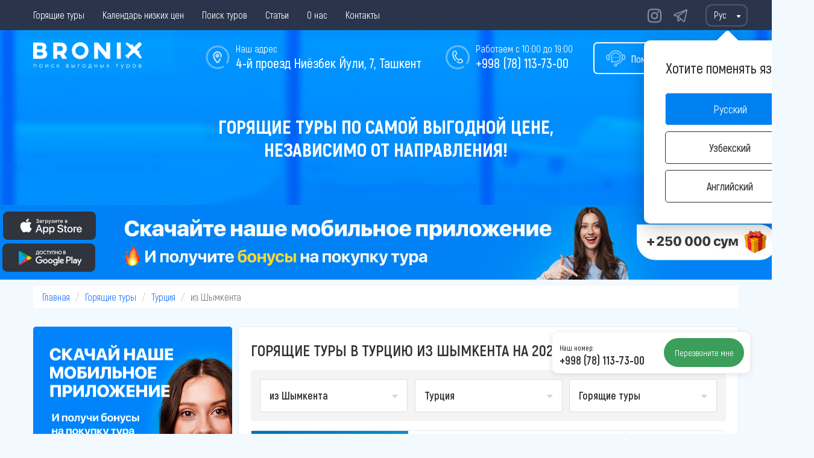

--- FILE ---
content_type: text/html; charset=UTF-8
request_url: https://bronix.uz/hot-tours/turkey/shymkent
body_size: 29836
content:
<!DOCTYPE html>
<html lang="ru">
<head>
    
<base href="https://bronix.uz/">
<meta charset="UTF-8">
<link rel="shortcut icon" type="image/png" href="/img/favicon/favicon_32.png" sizes="32x32">
<link rel="shortcut icon" type="image/png" href="/img/favicon/favicon_16.png" sizes="16x16">


<link rel="manifest" href="/site.webmanifest">
<meta name="msapplication-TileColor" content="#ffffff">

<meta name="theme-color" content="#ffffff">
<meta name="apple-mobile-web-app-status-bar-style" content="#ffffff">
<title>Купить горящий тур в Турцию из Шымкента на 2026 год: цены на BRONIX</title>
<meta name="csrf-param" content="_csrf">
<meta name="csrf-token" content="kC8D6-0r8mgu-9L8dxM-n1QArpXCG3kcE-M9u2U3Pdr0YWGDhByYHWCq_4ZAI2_QP2P4-7tdDGRQkEiKLnhwnw==">
<script>
    window.app = {
        staticDomain: "https://static.bronix.uz",
        googleMapApiKey: "AIzaSyD_MmOmngB5DxwsNBqNsgrtReUE9S91s00",
        useGoogleCaptchaForCallback: "0",
        enableCallback: "1",
        googleCaptchaSiteKey: "6Lfop9MqAAAAALDkX5RI64F5-vZ1zhNGhGBXgx_H",
        googleCaptchaSecretKey: "6Lfop9MqAAAAAIhgi3z9G7bJyrFUf8Nt58UeL15i",
        enableOnlineBookingFlow: "0",
        urls: {
            addSubscription: "https://bronix.uz/subscription/create",
            addSubscriptionSuccess: "https://bronix.uz/subscription/success",
            getShortId: "https://bronix.uz/tour/get-short-id",
            viewTourDetail: "https://bronix.uz/tour/view-detail",
            tourBookingLink: "https://bronix.uz/tour/tour-booking-link",
            addCallback: "https://bronix.uz/callback/create",
            changeCallbackCallTime: "https://bronix.uz/callback/change-call-time",
            setCity: "https://bronix.uz/settings/set-city",
            setCurrency: "https://bronix.uz/settings/set-currency",
                        setLanguage: "https://bronix.uz/settings/set-language",
            updateCounter: "https://bronix.uz/source/update-counter",
        },
        phoneConfig: {
            prefix: "998",
            mask: "+998 (dd) ddd-dd-dd",
            lengths: [12],
            clearLengths: [9],
            countryCode: "uz",
        },
        defaultCity: {
            id: 1,
            apiId: 729,
        },
        city: {
            id: 1,
        },
        realCity: {
            name: ""        },
        cities: {"1":{"id":1,"name":"Ташкент","depart_id":24,"currentPhone":{"code":"(78)","phone":"(78) 113-73-00","clearPhone":"781137300","href":"tel:+998781137300"},"altPhone":{"code":"(78)","phone":"(78) 113-73-00","clearPhone":"781137300","href":"tel:+998781137300"},"socials":{"instagram":"https://www.instagram.com/bronix.uzz/","facebook":""},"contactsHidden":false}},
        cityTemplate: {
            hiddenPhone: "<span class=\"hidden-phone analytic-event\" role=\"button\" data-event=\"showHiddenPhone.click\" data-city=\"{{cityId}}\" data-type=\"{{type}}\"><span class=\"phone-code\">{{phoneCode}}</span><span class=\"btn-show-hidden-phone\">Показать</span></span>",
            phoneLink: "<a class=\"site-phone-link phone-{{clearPhone}} clickable-phone\" href=\"{{href}}\">{{phone}}</a>",
        },
        sock: {
            host: "https://ws.bronix.uz/serv",
        },
        src_id: null,
        srcCount: 31,
        vUid: null,
        ip: "18.219.117.253",
        currency: "usd",
        isMobile: 0,
        debug: 0,
        loading: {
            data: "",
            dots: "",
            circle: "<div class=\"circle-loader\"><svg viewBox=\"25 25 50 50\"><circle cx=\"50\" cy=\"50\" r=\"20\"></circle></svg></div>",
        },
        goals: {"HOT_OFFERS_SUBSCRIBE":"hotOffers.subscribe","CLICK_ON_PHONE":"sitePhone.click","CREATE_NEW_REQUEST":"newRequest.create","SHOW_NEW_REQUEST_FORM":"newRequest.showForm"},
                cashbackTooltipTitle: "",
        siteId: 35,
        ymKey: "yaCounter88443387",
    };
</script>
<meta name="description" content="Горящие путевки в Турцию из Шымкента по выгодным ценам ⭐ Заказать горящий тур в Турцию онлайн на сайте BRONIX ⏩ Отдых в Турции с вылетом из Шымкента для всей семьи ✈️ Быстрый подбор тура через сервис">
<meta name="facebook-domain-verification" content="biqc7z5gwddntwoddij6tngg8c3je0">
<meta name="yandex-verification" content="f89d0203c11e8c0d-w">
<meta name="google-site-verification" content="jAlJnZQ41q2uiHmFrsSVFPryA0my53pOupkYL3mRE-w">
<meta name="og:title" content="Купить горящий тур в Турцию из Шымкента на 2026 год: цены на BRONIX">
<meta name="og:type" content="website">
<meta name="og:image" content="https://bronix.uz/img/logo_square.jpg">
<link href="https://bronix.uz/hot-tours/turkey/shymkent" rel="canonical">
<link href="https://bronix.uz/hot-tours/turkey/shymkent" title="Русский" rel="alternate" hreflang="x-default">
<link href="https://bronix.uz/hot-tours/turkey/shymkent" title="Русский" rel="alternate" hreflang="ru">
<link href="https://bronix.uz/uz/hot-tours/turkey/shymkent" title="Узбекский" rel="alternate" hreflang="uz">
<link href="https://bronix.uz/en/hot-tours/turkey/shymkent" title="Английский" rel="alternate" hreflang="en">
<link href="/css/plugins/bootstrap.min.css?v=1767608156" rel="stylesheet">
<link href="/dist/desktop/common/main/css/main.min.css?v=1767608156" rel="stylesheet">
<link href="/dist/desktop/pages/hot-offers/css/hot-offers.min.css?v=1767608156" rel="stylesheet">
<link href="/dist/desktop/widgets/download-app/css/download-app.min.css?v=1767608156" rel="stylesheet">
<link href="/dist/desktop/widgets/popular-countries/css/popular-countries.min.css?v=1767608156" rel="stylesheet">
<link href="/dist/desktop/widgets/managerContact/css/managerContact.min.css?v=1767608156" rel="stylesheet">
<link href="/dist/desktop/widgets/callback/core/css/core.min.css?v=1767608156" rel="stylesheet">
<link href="/dist/desktop/widgets/telegram-contact/css/telegram-contact.min.css?v=1767608156" rel="stylesheet">
<link href="/dist/desktop/widgets/banner/css/banner.min.css?v=1767608156" rel="stylesheet">
<script>
        // Google Tag Manager
        (function(w,d,s,l,i){w[l]=w[l]||[];w[l].push({'gtm.start':
                new Date().getTime(),event:'gtm.js'});var f=d.getElementsByTagName(s)[0],
            j=d.createElement(s),dl=l!='dataLayer'?'&l='+l:'';j.async=true;j.src=
            'https://www.googletagmanager.com/gtm.js?id='+i+dl;f.parentNode.insertBefore(j,f);
        })(window,document,'script','dataLayer','GTM-KCPG94V');
        // End Google Tag Manager
    </script></head>
<body class="desktop-theme ">
<script>    function registerBootstrapTooltip() {
        if (window.jQuery && $.isFunction($.fn.tooltip)) {
            jQuery.fn.extend({ bootstrapTooltip: $.fn.tooltip })
        }
    }
function initSentry() {
                    Sentry.init({
                        dsn: 'https://6da6a409225c4459b25b3b844a2a1043@o50394.ingest.sentry.io/5412746',
                        ignoreErrors: ["$ is not defined","Can't find variable: jQuery","Can't find variable: $","target[_0x17a4(...)] is not a function","Illegal invocation"],
                        denyUrls: [],
                        integrations: [
                            new Sentry.Integrations.GlobalHandlers({
                                onerror: true,
                                onunhandledrejection: false,
                            })
                        ],
                    });
                }</script><div class="wrapper">
        
<nav class="nav-bar">
    <div class="container nav-bar-container">
        <div class="nav-bar-menu">
            <ul class="nav navbar-nav"><li><a href="/hot-tours/tashkent">Горящие туры</a></li>
<li><a href="/calendar">Календарь низких цен</a></li>
<li><a href="/search">Поиск туров</a></li>
<li><a href="/blog">Статьи</a></li>
<li><a href="/about-company">О нас</a></li>
<li><a href="/contacts">Контакты</a></li></ul>        </div>
                    <div class="social-nets">
                                    <a href="https://www.instagram.com/bronix.uz/"
                       target="_blank"
                       rel="nofollow noopener">
                        <img src="/img/social/nav-instagram.svg" alt="instagram"></a>
                                        <a href="https://t.me/bronix_uz"
                       target="_blank"
                       rel="nofollow noopener">
                        <img src="/img/social/nav-telegram.svg" alt="telegram"></a>
                                </div>
                            
<div class="nav-bar-language-switch">
    <div class="h-select main_hSelect" id="hSelectCurrency">
        <div class="h-select-face-wrap">
            <div class="h-select-face">
                <span>Рус</span>
            </div>
            <div class="clearfix"></div>
        </div>
        <div class="h-select-items">
                            <button type="button" class="language-btn switch-language" data-value="ru-UA">
                    Рус                </button>
                            <button type="button" class="language-btn switch-language" data-value="uz">
                    Узб                </button>
                            <button type="button" class="language-btn switch-language" data-value="en-US">
                    Анг                </button>
                    </div>
    </div>

    <div class="language-pop-up-info-block">
        <p class="text">
                            Хотите поменять язык?                    </p>
        <button type="button" class="language-btn-select switch-language current-language" data-value="ru-UA">Русский</button>            <button type="button" class="language-btn-select switch-language" data-value="uz">Узбекский</button>            <button type="button" class="language-btn-select switch-language" data-value="en-US">Английский</button>                </div>
</div>
            </div>
</nav>
    <header class="main header-hotoffers">
    <div class="container">
        <div class="header-common-elements">
    <div class="logo">
                    <a href="/">
                <img src="/img/logo/ru.png"
                     alt="Логотип компании Bronix">
            </a>
                </div>
            <div class="header-callback-btn open-callback-popup">
            <img src="/img/callcenter.png" alt="">
            <span class="header-callback-btn__text">Помощь в подборе тура</span>
        </div>
                <div class="header-phone">
            <img src="/img/phone-circle.png"
                 alt="">
            <span class="phone-text">Работаем с 10:00 до 19:00</span>
            <span class="site-phone"><a class="site-phone-link phone-998781137300 clickable-phone" href="tel:+998781137300">+998 (78) 113-73-00</a></span>
        </div>
        
    
            <div class="header-address">
            <a href="https://bronix.uz/contacts">
                <img src="/img/location.png"
                     alt="">
                <span class="address-text">
                    Наш адрес                </span>
                <span class="address current-city-address">4-й проезд Ниёзбек Йули, 7, Ташкент</span>
            </a>
        </div>
            <div class="clearfix"></div>
</div>
        <div class="header-content">
            <div class="header-content-wrapper">
                <div class="header-title">
                    Горящие туры по самой выгодной цене,<br>независимо от направления!                </div>
                            </div>
        </div>
    </div>
</header>

    
<div class="promo promo-pos-dt"
     style="height: 124px; background-color: #0081F1">
            <a href="https://bronix.uz/promo/go?id=10"
           rel="nofollow">
            <img src="/uploads/promo/684ac9b8083d4.jpg"
                 alt="Дарим 250000 сум в нашем приложении"
                 title="Дарим 250000 сум в нашем приложении">
        </a>
        </div>

    <div class="container breadcrumb-container">
        <script type="application/ld+json">{"@context":"https://schema.org","@type":"BreadcrumbList","itemListElement":[{"@type":"ListItem","position":1,"name":"bronix.uz","item":"http://bronix.uz/"},{"@type":"ListItem","position":2,"name":"Горящие туры","item":"https://bronix.uz/hot-tours"},{"@type":"ListItem","position":3,"name":"Турция","item":"https://bronix.uz/hot-tours/turkey"},{"@type":"ListItem","position":4,"name":"из Шымкента"}]}</script>        <ul class="breadcrumb"><li><a href="/">Главная</a></li>
<li><a href="https://bronix.uz/hot-tours">Горящие туры</a></li>
<li><a href="https://bronix.uz/hot-tours/turkey">Турция</a></li>
<li class="active">из Шымкента</li>
</ul>    </div>
        <main>
    
<div class="container">
    <div class="columns">
        <div class="column-left">
                            
<div class="download-app" style="background-image: url('/img/promo/download-app-uz.png')">
    <img class="img__qr" style="left:39px" src="[data-uri]">
</div>
                        <div class="popular-countries">
    <div class="site-block">
        <div class="popular-countries-header">
            <div class="popular-countries-header-text">Популярные страны</div>
            <p>Цены указаны за одного человека</p>
        </div>
        <div class="popular-countries-menu dropdown">
            <span class="dropdown-toggle arrow pointer" data-toggle="dropdown">
                из Шымкента</span>
            <ul class="dropdown-menu">
                                    <li class="">
                        <span data-name="из Ташкента"
                              data-city="city1"
                              data-alternative-city="alter-city">
                            Ташкента                        </span>
                    </li>
                                        <li class="">
                        <span data-name="из Алматы"
                              data-city="city2"
                              data-alternative-city="alter-city">
                            Алматы                        </span>
                    </li>
                                        <li class="active">
                        <span data-name="из Шымкента"
                              data-city="city3"
                              data-alternative-city="alter-city">
                            Шымкента                        </span>
                    </li>
                                        <li class="">
                        <span data-name="из Самарканда"
                              data-city="city4"
                              data-alternative-city="alter-city">
                            Самарканда                        </span>
                    </li>
                                </ul>
        </div>
        <div class="popular-countries-wrapper">
                            <div class="popular-countries-items  city1">
                    <!--noindex--><div class="destination-item" data-href="https://bronix.uz/tours/qatar/tashkent"><div class="country-flag">
    <img src="/img/flag/round/qa.svg"
    alt="">
</div>
<div class="description">
    <span class="country">
        Катар    </span>
            <span class="price">
            от            365 $        </span>
        </div>
</div><!--/noindex--><!--noindex--><div class="destination-item" data-href="https://bronix.uz/tours/uae/tashkent"><div class="country-flag">
    <img src="/img/flag/round/ae.svg"
    alt="">
</div>
<div class="description">
    <span class="country">
        ОАЭ    </span>
            <span class="price">
            от            387 $        </span>
        </div>
</div><!--/noindex--><!--noindex--><div class="destination-item" data-href="https://bronix.uz/tours/egypt/tashkent"><div class="country-flag">
    <img src="/img/flag/round/eg.svg"
    alt="">
</div>
<div class="description">
    <span class="country">
        Египет    </span>
            <span class="price">
            от            439 $        </span>
        </div>
</div><!--/noindex--><!--noindex--><div class="destination-item" data-href="https://bronix.uz/tours/thailand/tashkent"><div class="country-flag">
    <img src="/img/flag/round/th.svg"
    alt="">
</div>
<div class="description">
    <span class="country">
        Тайланд    </span>
            <span class="price">
            от            604 $        </span>
        </div>
</div><!--/noindex--><!--noindex--><div class="destination-item" data-href="https://bronix.uz/tours/hainan/tashkent"><div class="country-flag">
    <img src="/img/flag/round/cn.svg"
    alt="">
</div>
<div class="description">
    <span class="country">
        Китай (Хайнань)    </span>
            <span class="price">
            от            515 $        </span>
        </div>
</div><!--/noindex--><!--noindex--><div class="destination-item" data-href="https://bronix.uz/tours/maldives/tashkent"><div class="country-flag">
    <img src="/img/flag/round/mv.svg"
    alt="">
</div>
<div class="description">
    <span class="country">
        Мальдивы    </span>
            <span class="price">
            от            1 089 $        </span>
        </div>
</div><!--/noindex--><!--noindex--><div class="destination-item" data-href="https://bronix.uz/tours/vietnam/tashkent"><div class="country-flag">
    <img src="/img/flag/round/vn.svg"
    alt="">
</div>
<div class="description">
    <span class="country">
        Вьетнам    </span>
            <span class="price">
            от            603 $        </span>
        </div>
</div><!--/noindex--><!--noindex--><div class="destination-item" data-href="https://bronix.uz/tours/malaysia/tashkent"><div class="country-flag">
    <img src="/img/flag/round/my.svg"
    alt="">
</div>
<div class="description">
    <span class="country">
        Малайзия    </span>
            <span class="price">
            от            940 $        </span>
        </div>
</div><!--/noindex--><!--noindex--><div class="destination-item" data-href="https://bronix.uz/tours/bali/tashkent"><div class="country-flag">
    <img src="/img/flag/round/id.svg"
    alt="">
</div>
<div class="description">
    <span class="country">
        Индонезия (Бали)    </span>
            <span class="price">
            от            1 365 $        </span>
        </div>
</div><!--/noindex--><!--noindex--><div class="destination-item" data-href="https://bronix.uz/tours/azerbaijan/tashkent"><div class="country-flag">
    <img src="/img/flag/round/az.svg"
    alt="">
</div>
<div class="description">
    <span class="country">
        Азербайджан    </span>
    </div>
</div><!--/noindex--><!--noindex--><div class="destination-item" data-href="https://bronix.uz/tours/turkey/tashkent"><div class="country-flag">
    <img src="/img/flag/round/tr.svg"
    alt="">
</div>
<div class="description">
    <span class="country">
        Турция    </span>
    </div>
</div><!--/noindex--><!--noindex--><div class="destination-item" data-href="https://bronix.uz/tours/georgia/tashkent"><div class="country-flag">
    <img src="/img/flag/round/ge.svg"
    alt="">
</div>
<div class="description">
    <span class="country">
        Грузия    </span>
    </div>
</div><!--/noindex--><!--noindex--><div class="destination-item" data-href="https://bronix.uz/tours/greece/tashkent"><div class="country-flag">
    <img src="/img/flag/round/gr.svg"
    alt="">
</div>
<div class="description">
    <span class="country">
        Греция    </span>
    </div>
</div><!--/noindex--><!--noindex--><div class="destination-item" data-href="https://bronix.uz/tours/sri-lanka/tashkent"><div class="country-flag">
    <img src="/img/flag/round/lk.svg"
    alt="">
</div>
<div class="description">
    <span class="country">
        Шри-Ланка    </span>
    </div>
</div><!--/noindex--><!--noindex--><div class="destination-item" data-href="https://bronix.uz/tours/montenegro/tashkent"><div class="country-flag">
    <img src="/img/flag/round/me.svg"
    alt="">
</div>
<div class="description">
    <span class="country">
        Черногория    </span>
    </div>
</div><!--/noindex-->                </div>
                            <div class="popular-countries-items  city2">
                    <!--noindex--><div class="destination-item" data-href="https://bronix.uz/tours/qatar/almaty"><div class="country-flag">
    <img src="/img/flag/round/qa.svg"
    alt="">
</div>
<div class="description">
    <span class="country">
        Катар    </span>
            <span class="price">
            от            421 $        </span>
        </div>
</div><!--/noindex--><!--noindex--><div class="destination-item" data-href="https://bronix.uz/tours/turkey/almaty"><div class="country-flag">
    <img src="/img/flag/round/tr.svg"
    alt="">
</div>
<div class="description">
    <span class="country">
        Турция    </span>
            <span class="price">
            от            356 $        </span>
        </div>
</div><!--/noindex--><!--noindex--><div class="destination-item" data-href="https://bronix.uz/tours/uae/almaty"><div class="country-flag">
    <img src="/img/flag/round/ae.svg"
    alt="">
</div>
<div class="description">
    <span class="country">
        ОАЭ    </span>
            <span class="price">
            от            382 $        </span>
        </div>
</div><!--/noindex--><!--noindex--><div class="destination-item" data-href="https://bronix.uz/tours/egypt/almaty"><div class="country-flag">
    <img src="/img/flag/round/eg.svg"
    alt="">
</div>
<div class="description">
    <span class="country">
        Египет    </span>
            <span class="price">
            от            505 $        </span>
        </div>
</div><!--/noindex--><!--noindex--><div class="destination-item" data-href="https://bronix.uz/tours/thailand/almaty"><div class="country-flag">
    <img src="/img/flag/round/th.svg"
    alt="">
</div>
<div class="description">
    <span class="country">
        Тайланд    </span>
            <span class="price">
            от            660 $        </span>
        </div>
</div><!--/noindex--><!--noindex--><div class="destination-item" data-href="https://bronix.uz/tours/hainan/almaty"><div class="country-flag">
    <img src="/img/flag/round/cn.svg"
    alt="">
</div>
<div class="description">
    <span class="country">
        Китай (Хайнань)    </span>
            <span class="price">
            от            583 $        </span>
        </div>
</div><!--/noindex--><!--noindex--><div class="destination-item" data-href="https://bronix.uz/tours/georgia/almaty"><div class="country-flag">
    <img src="/img/flag/round/ge.svg"
    alt="">
</div>
<div class="description">
    <span class="country">
        Грузия    </span>
            <span class="price">
            от            459 $        </span>
        </div>
</div><!--/noindex--><!--noindex--><div class="destination-item" data-href="https://bronix.uz/tours/maldives/almaty"><div class="country-flag">
    <img src="/img/flag/round/mv.svg"
    alt="">
</div>
<div class="description">
    <span class="country">
        Мальдивы    </span>
            <span class="price">
            от            983 $        </span>
        </div>
</div><!--/noindex--><!--noindex--><div class="destination-item" data-href="https://bronix.uz/tours/sri-lanka/almaty"><div class="country-flag">
    <img src="/img/flag/round/lk.svg"
    alt="">
</div>
<div class="description">
    <span class="country">
        Шри-Ланка    </span>
            <span class="price">
            от            817 $        </span>
        </div>
</div><!--/noindex--><!--noindex--><div class="destination-item" data-href="https://bronix.uz/tours/vietnam/almaty"><div class="country-flag">
    <img src="/img/flag/round/vn.svg"
    alt="">
</div>
<div class="description">
    <span class="country">
        Вьетнам    </span>
            <span class="price">
            от            626 $        </span>
        </div>
</div><!--/noindex--><!--noindex--><div class="destination-item" data-href="https://bronix.uz/tours/greece/almaty"><div class="country-flag">
    <img src="/img/flag/round/gr.svg"
    alt="">
</div>
<div class="description">
    <span class="country">
        Греция    </span>
    </div>
</div><!--/noindex--><!--noindex--><div class="destination-item" data-href="https://bronix.uz/tours/montenegro/almaty"><div class="country-flag">
    <img src="/img/flag/round/me.svg"
    alt="">
</div>
<div class="description">
    <span class="country">
        Черногория    </span>
    </div>
</div><!--/noindex-->                </div>
                            <div class="popular-countries-items active city3">
                    <a class="destination-item" href="https://bronix.uz/tours/qatar/shymkent"><div class="country-flag">
    <img src="/img/flag/round/qa.svg"
    alt="">
</div>
<div class="description">
    <span class="country">
        Катар    </span>
            <span class="price">
            от            431 $        </span>
        </div>
</a><a class="destination-item" href="https://bronix.uz/tours/uae/shymkent"><div class="country-flag">
    <img src="/img/flag/round/ae.svg"
    alt="">
</div>
<div class="description">
    <span class="country">
        ОАЭ    </span>
            <span class="price">
            от            430 $        </span>
        </div>
</a><a class="destination-item" href="https://bronix.uz/tours/turkey/shymkent"><div class="country-flag">
    <img src="/img/flag/round/tr.svg"
    alt="">
</div>
<div class="description">
    <span class="country">
        Турция    </span>
            <span class="price">
            от            460 $        </span>
        </div>
</a><a class="destination-item" href="https://bronix.uz/tours/egypt/shymkent"><div class="country-flag">
    <img src="/img/flag/round/eg.svg"
    alt="">
</div>
<div class="description">
    <span class="country">
        Египет    </span>
            <span class="price">
            от            535 $        </span>
        </div>
</a><a class="destination-item" href="https://bronix.uz/tours/georgia/shymkent"><div class="country-flag">
    <img src="/img/flag/round/ge.svg"
    alt="">
</div>
<div class="description">
    <span class="country">
        Грузия    </span>
            <span class="price">
            от            554 $        </span>
        </div>
</a><a class="destination-item" href="https://bronix.uz/tours/vietnam/shymkent"><div class="country-flag">
    <img src="/img/flag/round/vn.svg"
    alt="">
</div>
<div class="description">
    <span class="country">
        Вьетнам    </span>
            <span class="price">
            от            658 $        </span>
        </div>
</a>                </div>
                            <div class="popular-countries-items  city4">
                    <!--noindex--><div class="destination-item" data-href="https://bronix.uz/tours/turkey/samarkand"><div class="country-flag">
    <img src="/img/flag/round/tr.svg"
    alt="">
</div>
<div class="description">
    <span class="country">
        Турция    </span>
    </div>
</div><!--/noindex--><!--noindex--><div class="destination-item" data-href="https://bronix.uz/tours/uae/samarkand"><div class="country-flag">
    <img src="/img/flag/round/ae.svg"
    alt="">
</div>
<div class="description">
    <span class="country">
        ОАЭ    </span>
    </div>
</div><!--/noindex--><!--noindex--><div class="destination-item" data-href="https://bronix.uz/tours/egypt/samarkand"><div class="country-flag">
    <img src="/img/flag/round/eg.svg"
    alt="">
</div>
<div class="description">
    <span class="country">
        Египет    </span>
    </div>
</div><!--/noindex--><!--noindex--><div class="destination-item" data-href="https://bronix.uz/tours/maldives/samarkand"><div class="country-flag">
    <img src="/img/flag/round/mv.svg"
    alt="">
</div>
<div class="description">
    <span class="country">
        Мальдивы    </span>
    </div>
</div><!--/noindex--><!--noindex--><div class="destination-item" data-href="https://bronix.uz/tours/sri-lanka/samarkand"><div class="country-flag">
    <img src="/img/flag/round/lk.svg"
    alt="">
</div>
<div class="description">
    <span class="country">
        Шри-Ланка    </span>
    </div>
</div><!--/noindex-->                </div>
                    </div>
    </div>

    </div>

<div class="manager-contacts">
    <div class="manager-wrapper">
        <div class="manager-avatar">
            <img src="https://static.bronix.uz/fls/avatar/176277958039219e10.png" alt="Зухуров Акмаль">
        </div>
        <div class="manager-info">
            <span class="manager-info__name">Зухуров Акмаль</span>
            <span class="manager-info__skill">
                Специалист по туризму            </span>
        </div>
    </div>
    <div class="need-help">
        <div class="need-help__text">
            Нужна помощь специалиста в подборе тура?            <img class="smile" src="/img/icons/smiles/smiling-face.svg">
            <img class="smile" src="/img/icons/smiles/airplane.svg">
        </div>
                    <div class="need-help__phone">
                <a class="site-phone-link phone-998781137300 clickable-phone" href="tel:+998781137300">+998 (78) 113-73-00</a>            </div>
            </div>
            <div class="callback-wrapper">
            <div class="callback-form callback-offer-manager">
    <label>Заказать обратный звонок:</label>
    <input type="hidden" class="form-control callback-widget-city_id" name="callback-widget-city_id" value="1">    <div class="form-group">
        <input type="text" class="callback-widget-phone phone-mask" name="callback-widget-phone" value="" placeholder="Укажите ваш номер телефона">    </div>
    <div class="callback-result-wrap hidden"></div>
    <div class="callback-submit-wrap">
        <button type="button" class="btn-carrot callback-form-submit callback-form-analytics">
            Заказать звонок        </button>
    </div>
</div>
        </div>
                <div class="callback-wrapper">
            <div class="telegram-contact-manager">
    <div class="telegram-contact-manager__content">
        <div class="telegram-contact-manager__need-help">
            <div class="telegram-contact-manager__qr-wrapper">
                <img src="[data-uri]" alt="qr" class="telegram-contact-manager__qr">
            </div>
            <div class="telegram-contact-manager__hint">
                Напишите нам в мессенджер с компьютера или отсканируйте QR-код с телефона - мы на связи!            </div>
        </div>
        <a class="telegram-contact-link analytic-event"
           data-event="socialLink.clickTelegram"
           href="https://t.me/bronix_uz_site_bot?start=site">
            <img src="/img/icons/social/telegram.svg" alt="telegram">
            Написать в Telegram        </a>
    </div>
</div>

        </div>
    </div>
        </div>
        <div class="column">
            <div class="site-block">
                <div class="site-header hot-offers-heading">
                    <h1>Горящие туры в Турцию из Шымкента на 2026 год</h1>
                </div>
                
<div class="hot-offers-filters col-3">
    <div class="hot-offers-filter dropdown">
        <button class="hot-offers-filter__toggle dropdown-toggle" type="button" data-toggle="dropdown">
            <span class="hot-offers-filter__city-name">
                из Шымкента            </span>
            <span class="hot-offers-filter__caret"></span>
        </button>
        <div class="hot-offers-filter__menu dropdown-menu">
            <a href="https://bronix.uz/hot-tours/turkey" class="hot-offers-filter__menu-item ">
                из Любого города            </a>
                            <a href="https://bronix.uz/hot-tours/turkey/almaty"
                   class="hot-offers-filter__menu-item ">
                    Алматы                </a>
                            <a href="https://bronix.uz/hot-tours/turkey/samarkand"
                   class="hot-offers-filter__menu-item ">
                    Самарканда                </a>
                            <a href="https://bronix.uz/hot-tours/turkey/tashkent"
                   class="hot-offers-filter__menu-item ">
                    Ташкента                </a>
                            <a href="https://bronix.uz/hot-tours/turkey/shymkent"
                   class="hot-offers-filter__menu-item  active ">
                    Шымкента                </a>
                    </div>
    </div>
    <div class="hot-offers-filter dropdown">
        <button class="hot-offers-filter__toggle dropdown-toggle" type="button" data-toggle="dropdown">
            <span class="hot-offers-filter__country-name">
                Турция            </span>
            <span class="hot-offers-filter__caret"></span>
        </button>
        <div class="hot-offers-filter__menu dropdown-menu">
            <a href="https://bronix.uz/hot-tours/shymkent" class="hot-offers-filter__menu-item ">
                Куда угодно            </a>
                            <a href="https://bronix.uz/hot-tours/georgia/shymkent" class="hot-offers-filter__menu-item ">
                    Грузия                </a>
                            <a href="https://bronix.uz/hot-tours/egypt/shymkent" class="hot-offers-filter__menu-item ">
                    Египет                </a>
                            <a href="https://bronix.uz/hot-tours/turkey/shymkent" class="hot-offers-filter__menu-item  active ">
                    Турция                </a>
            
                            <a href="https://bronix.uz/hot-tours/azerbaijan/shymkent" class="hot-offers-filter__menu-item without-tours ">
                    Азербайджан                </a>
                            <a href="https://bronix.uz/hot-tours/albania/shymkent" class="hot-offers-filter__menu-item without-tours ">
                    Албания                </a>
                            <a href="https://bronix.uz/hot-tours/bulgaria/shymkent" class="hot-offers-filter__menu-item without-tours ">
                    Болгария                </a>
                            <a href="https://bronix.uz/hot-tours/hungary/shymkent" class="hot-offers-filter__menu-item without-tours ">
                    Венгрия                </a>
                            <a href="https://bronix.uz/hot-tours/vietnam/shymkent" class="hot-offers-filter__menu-item without-tours ">
                    Вьетнам                </a>
                            <a href="https://bronix.uz/hot-tours/greece/shymkent" class="hot-offers-filter__menu-item without-tours ">
                    Греция                </a>
                            <a href="https://bronix.uz/hot-tours/dominicana/shymkent" class="hot-offers-filter__menu-item without-tours ">
                    Доминикана                </a>
                            <a href="https://bronix.uz/hot-tours/goa/shymkent" class="hot-offers-filter__menu-item without-tours ">
                    Индия (ГОА)                </a>
                            <a href="https://bronix.uz/hot-tours/bali/shymkent" class="hot-offers-filter__menu-item without-tours ">
                    Индонезия (Бали)                </a>
                            <a href="https://bronix.uz/hot-tours/spain/shymkent" class="hot-offers-filter__menu-item without-tours ">
                    Испания                </a>
                            <a href="https://bronix.uz/hot-tours/italy/shymkent" class="hot-offers-filter__menu-item without-tours ">
                    Италия                </a>
                            <a href="https://bronix.uz/hot-tours/qatar/shymkent" class="hot-offers-filter__menu-item without-tours ">
                    Катар                </a>
                            <a href="https://bronix.uz/hot-tours/kenya/shymkent" class="hot-offers-filter__menu-item without-tours ">
                    Кения                </a>
                            <a href="https://bronix.uz/hot-tours/cyprus/shymkent" class="hot-offers-filter__menu-item without-tours ">
                    Кипр                </a>
                            <a href="https://bronix.uz/hot-tours/hainan/shymkent" class="hot-offers-filter__menu-item without-tours ">
                    Китай (Хайнань)                </a>
                            <a href="https://bronix.uz/hot-tours/cuba/shymkent" class="hot-offers-filter__menu-item without-tours ">
                    Куба                </a>
                            <a href="https://bronix.uz/hot-tours/mauritius/shymkent" class="hot-offers-filter__menu-item without-tours ">
                    Маврикий                </a>
                            <a href="https://bronix.uz/hot-tours/malaysia/shymkent" class="hot-offers-filter__menu-item without-tours ">
                    Малайзия                </a>
                            <a href="https://bronix.uz/hot-tours/maldives/shymkent" class="hot-offers-filter__menu-item without-tours ">
                    Мальдивы                </a>
                            <a href="https://bronix.uz/hot-tours/malta/shymkent" class="hot-offers-filter__menu-item without-tours ">
                    Мальта                </a>
                            <a href="https://bronix.uz/hot-tours/mexico/shymkent" class="hot-offers-filter__menu-item without-tours ">
                    Мексика                </a>
                            <a href="https://bronix.uz/hot-tours/uae/shymkent" class="hot-offers-filter__menu-item without-tours ">
                    ОАЭ                </a>
                            <a href="https://bronix.uz/hot-tours/seychelles/shymkent" class="hot-offers-filter__menu-item without-tours ">
                    Сейшелы                </a>
                            <a href="https://bronix.uz/hot-tours/thailand/shymkent" class="hot-offers-filter__menu-item without-tours ">
                    Тайланд                </a>
                            <a href="https://bronix.uz/hot-tours/tanzania/shymkent" class="hot-offers-filter__menu-item without-tours ">
                    Танзания                </a>
                            <a href="https://bronix.uz/hot-tours/tunis/shymkent" class="hot-offers-filter__menu-item without-tours ">
                    Тунис                </a>
                            <a href="https://bronix.uz/hot-tours/france/shymkent" class="hot-offers-filter__menu-item without-tours ">
                    Франция                </a>
                            <a href="https://bronix.uz/hot-tours/croatia/shymkent" class="hot-offers-filter__menu-item without-tours ">
                    Хорватия                </a>
                            <a href="https://bronix.uz/hot-tours/montenegro/shymkent" class="hot-offers-filter__menu-item without-tours ">
                    Черногория                </a>
                            <a href="https://bronix.uz/hot-tours/czech/shymkent" class="hot-offers-filter__menu-item without-tours ">
                    Чехия                </a>
                            <a href="https://bronix.uz/hot-tours/sri-lanka/shymkent" class="hot-offers-filter__menu-item without-tours ">
                    Шри-Ланка                </a>
                    </div>
    </div>
    <div class="hot-offers-filter dropdown">
        <button class="hot-offers-filter__toggle dropdown-toggle" type="button" data-toggle="dropdown">
            <span class="hot-offers-filter__group-name" data-alias="hot-tours">
                Горящие туры            </span>
            <span class="hot-offers-filter__caret"></span>
        </button>
        <div class="hot-offers-filter__menu dropdown-menu">
                            <a href="https://bronix.uz/hot-tours/turkey/shymkent"
                   data-alias="hot-tours"
                   class="hot-offers-filter__menu-item  active ">
                    Горящие туры                </a>
                            <a href="https://bronix.uz/children-rest/turkey/shymkent"
                   data-alias="children-rest"
                   class="hot-offers-filter__menu-item ">
                    Отдых с детьми                </a>
                            <a href="https://bronix.uz/youth-rest/turkey/shymkent"
                   data-alias="youth-rest"
                   class="hot-offers-filter__menu-item ">
                    Молодежный отдых                </a>
                            <a href="https://bronix.uz/excursion-rest/turkey/shymkent"
                   data-alias="excursion-rest"
                   class="hot-offers-filter__menu-item ">
                    Экскурсионный отдых                </a>
                            <a href="https://bronix.uz/beach-holiday/turkey/shymkent"
                   data-alias="beach-holiday"
                   class="hot-offers-filter__menu-item ">
                    Пляжный отдых                </a>
                            <a href="https://bronix.uz/new-year-tours/turkey/shymkent"
                   data-alias="new-year-tours"
                   class="hot-offers-filter__menu-item ">
                    Новогодние туры                 </a>
                            <a href="https://bronix.uz/wedding-tours/turkey/shymkent"
                   data-alias="wedding-tours"
                   class="hot-offers-filter__menu-item ">
                    Свадебные туры                </a>
                            <a href="https://bronix.uz/ski-tours/turkey/shymkent"
                   data-alias="ski-tours"
                   class="hot-offers-filter__menu-item ">
                    Горнолыжные туры                 </a>
                            <a href="https://bronix.uz/exotic-tours/turkey/shymkent"
                   data-alias="exotic-tours"
                   class="hot-offers-filter__menu-item ">
                    Экзотические туры                </a>
                    </div>
    </div>
</div>
                
                <div class="hot-offers-items-container">
                    
<div class="hot-offers-items">
            <div class="hot-offer-item">
            <div class="item-img-area">
                <a href="https://bronix.uz/offer/ranee-bronirovanie-v-turtsiyu-vylet-iz-shymkenta">
                    <img class="item-img" src="/fls/post/1650011089fe0cf4b5.png" alt="Туры в Турцию - Фото №1" title="Фото №1: Туры в Турцию">                </a>
                                    <div class="item-sold">Продано</div>
                
                            </div>
            <div class="item-info">
                <div class="item-info-hotel-name">
                    <a href="https://bronix.uz/offer/ranee-bronirovanie-v-turtsiyu-vylet-iz-shymkenta"
                       class="more-link">
                        Ранее бронирование в Турцию - Вылет из Шымкента                    </a>
                </div>
                                    <div class="item-info-region">
                        <span class="marker"></span>
                        Турция                    </div>
                                <div class="item-info-description">
                    Турция - удивительная и неповторимая страна, кладезь мировой истории и усыпальница древних цивилизац...                </div>
                                    <div class="item-info-for-city">
                        Туры из Шымкента                    </div>
                            </div>
            <div class="item-price">
                                                <a class="btn-carrot more-link"
                   href="https://bronix.uz/offer/ranee-bronirovanie-v-turtsiyu-vylet-iz-shymkenta">Смотреть туры</a>
            </div>
        </div>
            
    </div>

                </div>
                <div class="page-text">
                    <h2><meta charset="utf-8" />Горящие туры в Турцию из Шымкента&nbsp;</h2>

<p dir="ltr">Турция однозначно лучший выбор для отдыха летом. Гостей здесь ждут приятный климат, чистые пляжи, живописная природа и исторические достопримечательности. Страна четырех морей славится также дружелюбием, местных, вкуснейшей кухней и отличной туристической инфраструктурой.&nbsp;&nbsp;</p>

<p dir="ltr"><img alt="горящие туры с шымкента" class="image-editor" data-height="900" data-width="1200" src="/uploads/site-images/8d22acae6dc36c9ce09acb4077bffa30.jpg" style="margin-left: 5px; margin-right: 5px; float: left; width: 200px; height: 150px;" />В случае, если турист ищет туры в Турцию из Шымкента с концепцией &ldquo;все включено&rdquo;, то лучшими вариантами будет либо подбор путевки на раннем бронировании, либо горящие туры с Шымкента. Если заранее купить тур не вышло, то остается только лететь на отдых по горящим путевкам в Турцию. Гостиничная база довольно обширная, подобрать подходящий отель не составит труда. В ассортименте премиум-резорты, комфортные пятизвездочные апартаменты и скромные трехзвездочные гостиницы. Высокий пляжный сезон приходится на период с мая по сентябрь, низкий туристический сезон выпадает на ноябрь-апрель.&nbsp;</p>

<h2 dir="ltr">Почему путевка начинает &laquo;гореть&raquo;</h2>

<p dir="ltr">Цены на горящие туры в Турцию из Шымкента недорогие. Стоимость путевки складывается из цены перелета, проживания, питания, трансфера и медстраховки.&nbsp;</p>

<p dir="ltr">Туроператор перед стартом продаж бронирует или выкупает билеты на самолет на определенные даты, исходя из прогнозируемого спроса. Если за день-два до вылета авиабилеты остаются невостребованными, то их продают по минимальной цене. Таким образом, цена на тур начинается &laquo;гореть&raquo;.&nbsp;</p>

<p dir="ltr">Какой курорт Турции выбрать для отдыха</p>

<h2 dir="ltr">В топ-7 популярных курортов Турции входят:</h2>

<ul>
	<li aria-level="1" dir="ltr">
	<p dir="ltr" role="presentation">Анталия;</p>
	</li>
	<li aria-level="1" dir="ltr">
	<p dir="ltr" role="presentation">Алания;</p>
	</li>
	<li aria-level="1" dir="ltr">
	<p dir="ltr" role="presentation">Бодрум;</p>
	</li>
	<li aria-level="1" dir="ltr">
	<p dir="ltr" role="presentation">Кемер;</p>
	</li>
	<li aria-level="1" dir="ltr">
	<p dir="ltr" role="presentation">Мармарис;</p>
	</li>
	<li aria-level="1" dir="ltr">
	<p dir="ltr" role="presentation">Белек;</p>
	</li>
	<li aria-level="1" dir="ltr">
	<p dir="ltr" role="presentation">Сиде;</p>
	</li>
</ul>

<p dir="ltr">Анталия - курорт на побережье Средиземного моря. Город и пригород изобилуют ухоженными пляжами, колоритными кафе, отелями на разный вкус и кошелек, сувенирными магазинчиками и модными бутиками.&nbsp;</p>

<p dir="ltr"><img alt="горящие туры в анталию из шымкента" class="image-editor" data-height="1014" data-width="1500" src="/uploads/site-images/7b6c5931b012033ff2cdcdffbbeb7386.jpg" style="margin-left: 5px; margin-right: 5px; float: left; width: 200px; height: 135px;" />Анталию делят на пять районов - Коньяалты, Аксу, Муратпаша, Кепез и Дешемеалты. Коньяалты любим русскоговорящими туристами за развитую инфраструктуру, дельфинарий, аквариум и смотровую площадку. Модная Лара, относящаяся в Муратпаше, подойдет фанатам ночной жизни. Кепез известен водопадом с древним гротом. В Дешемеалты находится колоритный базар. В Аксу протекает одноименная речка, впадающая в море. Поэтому в случае, если в наличии есть горящие туры в Анталию из Шымкента, то эксперты от турбизнеса советуют покупать, и побыстрее. Отпуск в Анталии - однозначно удачная идея.&nbsp;</p>

<p dir="ltr">Алания считается бюджетным курортом Турции. Местные гостиницы в большинстве своем нацелены на туристов с детьми. Отели нередко имеют собственные аквапарки, водные горки, детские клубы и игровые зоны: ребенок наверняка останется доволен.&nbsp;</p>

<p dir="ltr">Сине - белый Бодрум расположен на Эгейском побережье на границе с Грецией. Пляжи по большей части песчано-галечные, море удивительного зеленовато-бирюзового оттенка и холоднее Средиземного, поэтому в отеле не лишним будет бассейн с подогревом. В Бодруме запрещено строить высотки, поэтому отели, жилые дома и офисные здания малоэтажные, не превышающие трех этажей.&nbsp;&nbsp;</p>

<p dir="ltr">Обязательны к посещению старинная крепость Святого Петра, древний амфитеатр, где по сей день проводят концерты и фестивали, ворота Миндоса и ветряные мельницы. Также стоит искупаться в &ldquo;ванной Клеопатры&rdquo; - природном бассейне с теплой термальной водой.&nbsp;</p>

<p dir="ltr">Молодежи по душе придутся отели на улице баров Гюмбет, поклонники неспешных прогулок и аутентичных кафе оценят центр старого города и район порта.&nbsp;&nbsp;</p>

<p dir="ltr"><img alt="цены на горящие туры в Турцию из Шымкента" class="image-editor" data-height="800" data-width="1200" src="/uploads/site-images/c241b73594440b359416a898f0751511.jpg" style="margin-left: 5px; margin-right: 5px; float: left; width: 200px; height: 133px;" />Кемер славится сосновыми рощами, галечными пляжами, Таврскими горами и пиком Тахталы. Кроме того, близ города расположены руины древних поселений Фаселис, Олимпос и Мира. Также в окрестностях курорта находится уникальная природная достопримечательность: горящая гора &laquo;Янарташ&raquo;. Газ, поднимающихся на поверхность из недр взаимодействует с кислородом, вследствие чего происходят самопроизвольные возгорания.&nbsp;</p>

<p dir="ltr">Мармарис считается самым &laquo;молодежным&raquo; курортом Турции. Здесь особенно много баров, ночных клубов, танцплощадок и дискотек. Местные воды превосходно подходят для занятий дайвингом и парусным спортом.&nbsp;</p>

<p dir="ltr">Белек - респектабельное место, которое выбирают состоятельные туристы. Белек известен термальными источниками, дивными песчаными пляжами, гольф-полями и отелями премиального уровня. Кроме того, в окрестностях произрастают кедровые, эвкалиптовые и сосновые рощи.&nbsp;</p>

<p dir="ltr"><img alt="Горящие туры в Турцию из Шымкента " class="image-editor" data-height="853" data-width="1280" src="/uploads/site-images/ff69c5e2d2cecff5747b5c2ec800defa.jpg" style="margin-left: 5px; margin-right: 5px; float: left; width: 200px; height: 133px;" />Сиде древний античный город - порт. Расположен на юге средиземноморского побережья Турции. В центре сохранились руины внушительного амфитеатра, в гавани мраморные колонны храма Аполлона. Археологических достопримечательностей в Сиде довольно много - любители истории наверняка будут в восторге. Основное развлечение, кроме отдыха у воды, это экскурсии к историческим памятникам.&nbsp;</p>

<p dir="ltr">То есть, Турция найдет чем удивить даже самого взыскательного путешественника. Главное условие - правильно подобрать курорт, отвечающий на запросы туриста.</p>
                </div>
            </div>
        </div>
    </div>
</div>
    <div class="clearfix"></div>
</main>
</div>


<footer>
    <div class="container">
        <div class="footer__row">
            <div class="footer__col">
                <ul class="footer__main-menu"><li><a href="https://bronix.uz/hot-tours/tashkent">Горящие туры</a></li>
<li><a href="https://bronix.uz/calendar">Календарь низких цен</a></li>
<li><a href="https://bronix.uz/search">Поиск туров</a></li>
<li><a href="https://bronix.uz/blog">Статьи</a></li>
<li><a href="https://bronix.uz/about-company">О нас</a></li>
<li><a href="https://bronix.uz/contacts">Контакты</a></li></ul>                <div class="logo">
                    <img src="/img/logo/ru.png" alt="Логотип компании Bronix">
                </div>
            </div>
            <div class="footer__col">
                <div class="footer__sub-col">
                                            <div class="footer__col-header">Популярные курорты</div>
                        <ul class="footer__col-list">
                                                            <li><a href="https://bronix.uz/tours/egypt/resort-sharm-el-sheikh">Шарм-Эль-Шейх</a></li>
                                                            <li><a href="https://bronix.uz/tours/turkey/resort-belek">Белек</a></li>
                                                            <li><a href="https://bronix.uz/tours/turkey/resort-marmaris">Мармарис</a></li>
                                                            <li><a href="https://bronix.uz/tours/egypt/resort-hurgada">Хургада</a></li>
                                                    </ul>
                                    </div>
                <div class="footer__sub-col">
                    <div class="footer__col-header">Популярные страны</div>
                    <ul class="footer__col-list">
                                                    <li><a href="https://bronix.uz/tours/turkey">Турция</a></li>
                                                    <li><a href="https://bronix.uz/tours/uae">ОАЭ</a></li>
                                                    <li><a href="https://bronix.uz/tours/egypt">Египет</a></li>
                                                    <li><a href="https://bronix.uz/tours/thailand">Тайланд</a></li>
                                            </ul>
                </div>
                <div class="footer__copyright">
                    Copyright © 2005–2026<br >Bronix 2026<br />Сайт не является публичной офертой                </div>
                <div class="pay-system">
                    <span class="pay-system__title">Способы оплаты</span>
                    <div class="pay-system__images">
                                                    <img src="/img/pay-systems/uzcard.svg" alt="uzcard" title="UZCARD">
                                                                            <img src="/img/pay-systems/humo.png" alt="humo" title="humo">
                        
                        <img src="/img/pay-systems/mastercard.svg" alt="MasterCard" title="MasterCard">
                        <img src="/img/pay-systems/visa.svg" alt="VISA" title="VISA">



                                                                    </div>
                </div>
            </div>
            <div class="footer__col">
                <div class="footer__contacts">
                    <div class="footer__contacts-address">
                        <span class="label">Наш адрес:</span>
                        <span class="value">
                            г. Ташкент, 4-й проезд Ниёзбек Йули, 7                        </span>
                    </div>
                                            <div class="footer__phone"><a class="site-phone-link phone-998781137300 clickable-phone" href="tel:+998781137300">+998 (78) 113-73-00</a></div>
                                        <div class="footer__mail">client@bronix.uz</div>
                    <div class="footer__confidentiality">
                        <a href="https://bronix.uz/privacy">
                            Политика конфиденциальности                        </a>
                    </div>
                    <div class="footer__agreement">
                        <a href="https://bronix.uz/mobile-application/user-agreement">
                            Пользовательское соглашение                        </a>
                    </div>
                                            <div class="footer__sitemap">
                            <a href="https://bronix.uz/sitemap">
                                Карта сайта                            </a>
                        </div>
                                    </div>
                <div class="footer__app-promo">
                    
    <style>
        .app-store__list--footer {
            align-items: center;
            justify-content: left;
        }
        .app-store__list--footer .store {
            height: 40px;
            width: 120px;
            background-size: 100px;
        }
        .app-store__list--footer .store--google {
            margin-left: 8px;
        }
    </style>


<div class="app-store__list app-store__list--footer">
    <a href="https://apps.apple.com/us/app/bronix-ua-%D0%BF%D0%BE%D1%88%D1%83%D0%BA-%D1%82%D1%83%D1%80%D1%96%D0%B2/id1560390960" target="_blank" class="store store--apple">
        <span class="sr-only">
            Скачать приложение в AppStore        </span>
    </a>
    <a href="https://play.google.com/store/apps/details?id=ua.bronix" target="_blank" class="store store--google">
        <span class="sr-only">
            Скачать приложение в PlayMarket        </span>
    </a>
</div>                </div>
                <div class="footer__social-links">
                                        <a href="https://www.instagram.com/bronix.uz/"
                       target="_blank"
                       rel="nofollow noopener"
                       class="smm-link instagram-link">
                        <img src="/img/social/instagram.svg" alt="instagram" class="smm-icon"></a>
                                        <a href="https://t.me/bronix_uz"
                       target="_blank"
                       rel="nofollow noopener"
                       class="smm-link telegram-link">
                        <img src="/img/social/telegram.svg" alt="telegram" class="smm-icon"></a>
                                    </div>
            </div>
        </div>
    </div>
</footer>

<div class="modal fade" id="bspopup">
    <div class="modal-dialog">
        <div class="modal-content">
            <button type="button" class="close" data-dismiss="modal"><span>&times;</span></button>
            <div class="modal-body">

            </div>
        </div>
    </div>
</div>


<div id="callback-form-popup" class="hidden">
    <div class="callback-form callback-form-popup text-center">
        <div class="callback-on-working hidden">
            <img src="/img/france-woman.png" alt="" class="day-time-image">
            <p class="block-title uppercase hidden-on-end">
                Введите ваш номер телефона            </p>
        </div>
        <div class="callback-night-time">
            <img src="/img/night-time.png" alt="" class="night-time-image">
            <p class="block-title hidden-on-end">
                Извините, в данный момент офисы закрыты!            </p>
            <p class="block-hint hidden-on-end">
                Мы перезвоним                <span class="callback-night-time__value"></span>
            </p>
            <p class="time-options-label hidden-on-end">
                Выбрать другое время            </p>
            <div class="callback-choose-time hidden-on-end"></div>
        </div>
        <div class="callback-inputs hidden-on-end">
            <input type="hidden" class="form-control callback-widget-city_id" name="callback-widget-city_id" value="1">            <input type="hidden" class="form-control callback-widget-is-choose-time" name="callback-widget-is-choose-time" value="0"><input type="hidden" class="form-control callback-widget-delayed-time" name="callback-widget-delayed-time" value=""><input type="hidden" class="form-control callback-widget-delayed-date" name="callback-widget-delayed-date" value=""><input type="hidden" class="form-control callback-widget-request-id" name="callback-widget-request-id" value="">            <div class="form-group">
                <input type="text" class="callback-widget-phone phone-mask" name="callback-widget-phone" value="" placeholder="Укажите ваш номер телефона">                <span class="callback-submit-wrap">
                    <button type="button"
                        class="btn-carrot callback-form-submit callback-form-analytics uppercase"
                        data-create-label="Отправить"
                        data-change-label="Изменить время">
                        Отправить                    </button>
                </span>
            </div>
        </div>
        <div class="callback-result-wrap hidden"></div>
    </div>
</div>

<div id="telegram-contact-popup" class="hidden">
    <div class="telegram-contact-popup">
        <div class="telegram-contact-popup__title">Свяжитесь с нами</div>
                        <div class="phone-contact">
                <img src="/img/icons/mobile/blue-ringing-phone.svg" alt="">
                                <a class="site-phone-link phone-998781137300 clickable-phone" href="tel:+998781137300"><span class="menu-item-link__text">+998 (78) 113-73-00</span></a>            </div>
                    <div class="telegram-contact-popup__content">
            <div class="telegram-contact-popup__qr-wrapper">
                <img src="[data-uri]" alt="qr" class="telegram-contact-popup__qr">
            </div>
            <div class="telegram-contact-popup__need-help">
                <div class="telegram-contact-popup__text">
                    Нужна помощь специалиста в подборе тура?                </div>
                <div class="telegram-contact-popup__hint">
                    Напишите нам в мессенджер с компьютера или отсканируйте QR-код с телефона - мы на связи!                </div>
                <a class="telegram-contact-link analytic-event"
                   data-event="socialLink.clickTelegram"
                   href="https://t.me/bronix_uz_site_bot?start=site">
                    <img src="/img/icons/social/telegram.svg" alt="telegram">
                    Написать в Telegram                </a>
            </div>
        </div>
    </div>
</div>
<div class="hidden" id="timeoutPopup">
    <div id="timeoutForm">
        <img src="/img/waiting-man.png" alt="">
        <div class="timeoutTitle">Получить свежие цены</div>
        <div class="timeoutHelp">
            Результаты поиска актуальны в течение <strong>15 минут!</strong>
        </div>
        <button id="repeatCurrentSearch" class="btn-brand">
            Обновить поиск
        </button>
    </div>
</div>
    <!-- Google Tag Manager (noscript) -->
    <noscript><iframe src="https://www.googletagmanager.com/ns.html?id=GTM-KCPG94V"
                      height="0" width="0" style="display:none;visibility:hidden"></iframe></noscript>
    <!-- End Google Tag Manager (noscript) -->
    <script>
    (function(w, d, s, h, id) {
        w.roistatProjectId = id; w.roistatHost = h;
        var p = d.location.protocol === 'https:' ? 'https://' : 'http://';
        var u = /^.*roistat_visit=[^;]+(.*)?$/.test(d.cookie) ? '/dist/module.js' : '/api/site/1.0/'+id+'/init?referrer='+encodeURIComponent(d.location.href);
        var js = d.createElement(s); js.charset='UTF-8'; js.async = 1; js.src = p+h+u; var js2 = d.getElementsByTagName(s)[0]; js2.parentNode.insertBefore(js, js2);
    })(window, document, 'script', 'bronix.uz/rstat', '79c5e21989d5956255a475f575a75dd7');
</script>
<div id="emerge-callback-form" class="callback-form">
    <div class="emerge-callback-form">
        <input type="hidden" class="form-control callback-widget-city_id" name="callback-widget-city_id" value="1">        <div class="form-group">
        <input type="text" class="form-group callback-widget-name" name="callback-widget-name" value="" placeholder="Ваше Имя">        </div>
        <div class="form-group">
            <input type="text" class="callback-widget-phone phone-mask" name="callback-widget-phone" value="" placeholder="Телефон">        </div>
    </div>
    <div class="emerge-callback ">
                    <span class="site-phone">
                <label>Наш номер:</label><br />
                <a class="site-phone-link phone-998781137300 clickable-phone" href="tel:+998781137300">+998 (78) 113-73-00</a>            </span>
                <button id="show-emerge-callback" type="button" class="btn-show-callback-form">
            Перезвоните мне        </button>
    </div>
    <div class="callback-result-wrap hidden"></div>
</div>

<script src="/assets/6afec75e/jquery.min.js?v=1767608332"></script>
<script src="/assets/ac4c6828/yii.js?v=1767608332"></script>
<script src="/js/plugins/jquery.cookie.min.js?v=1767608156"></script>
<script src="/js/plugins/bootstrap.min.js?v=1767608156" onload="window.registerBootstrapTooltip &amp;&amp; window.registerBootstrapTooltip()"></script>
<script src="/assets/5c742325/bundle.min.js?v=1767608332" onload="initSentry &amp;&amp; initSentry()"></script>
<script src="/js/moment/with-locales/ru.min.js?v=1767608156"></script>
<script src="/js/plugins/maskedinput.min.js?v=1767608156"></script>
<script src="/js/jquery.actual.min.js?v=1767608156"></script>
<script src="/js/sockjs-0.3.2.min.js?v=1767608156"></script>
<script src="/dist/common/core/js/core.min.js?v=1767608156"></script>
<script src="/dist/desktop/common/main/js/main.min.js?v=1767608156"></script>
<script src="/dist/desktop/widgets/popular-countries/js/popular-countries.min.js?v=1767608156" async="async"></script>
<script src="/dist/desktop/widgets/callback/core/js/core.min.js?v=1767608156" async="async"></script>
<script src="/dist/desktop/widgets/telegram-contact/js/telegram-contact.min.js?v=1767608156"></script>
<script>jQuery(function ($) {
window.tracking.callTrackingRefresh();
});</script>
<script>jQuery(window).on('load', function () {
if (window.Sentry) {
                Sentry.configureScope(function(scope) {
                    const ymKey = window.app.ymKey;
                    if (ymKey && window[ymKey]) {
                        scope.setExtra("yandex_client_id", window[ymKey].getClientID());
                    }
                    scope.setExtra("is_mobile_version", window.app.isMobile);
                });
            }

    window.tracking.callTrackingRefresh();
    const $telegramLink = $(".telegram-contact-link");

    if ($telegramLink.length) {
        const link = $telegramLink.attr("href");
        const qrUrl = "/telegram/get-qr?link=" + encodeURIComponent(link);

        $.get(qrUrl)
            .done((svg) => {
                $(".telegram-contact-manager__qr").remove();
                $(".telegram-contact-manager__qr-wrapper").prepend(`
                        <img src="${svg}" alt="qr" class="telegram-contact-manager__qr">
                    `);
            });
    }
    
});</script></body>
</html>


--- FILE ---
content_type: text/html; charset=UTF-8
request_url: https://bronix.uz/telegram/get-qr?link=https%3A%2F%2Ft.me%2Fbronix_uz_site_bot%3Fstart%3Dsite_2281256%26text%3D%25D0%2597%25D0%25B4%25D1%2580%25D0%25B0%25D0%25B2%25D1%2581%25D1%2582%25D0%25B2%25D1%2583%25D0%25B9%25D1%2582%25D0%25B5%2521%2B%25D0%259F%25D0%25BE%25D0%25B4%25D0%25B1%25D0%25B5%25D1%2580%25D0%25B8%25D1%2582%25D0%25B5%2B%25D0%25BC%25D0%25BD%25D0%25B5%2B%25D1%2582%25D1%2583%25D1%2580%2B%25D0%25B2%2B
body_size: 4710
content:
[data-uri]

--- FILE ---
content_type: text/css
request_url: https://bronix.uz/dist/desktop/widgets/popular-countries/css/popular-countries.min.css?v=1767608156
body_size: 971
content:
.pointer:hover{cursor:pointer}.popular-countries .popular-countries-header{background-image:url(/img/icons/glob.svg);background-repeat:no-repeat;background-position:0 center;background-size:40px;padding-left:50px}.popular-countries .popular-countries-header .popular-countries-header-text{margin:0;font-size:26px;font-weight:600;line-height:26px}.popular-countries .popular-countries-header p{font-size:14px;color:#959595}.popular-countries .popular-countries-flight-header h2{margin:0;font-weight:500}.popular-countries .popular-countries-flight-header h2:before{content:"*";margin-right:5px}.popular-countries .popular-countries-flight-header p{margin-left:10px}.popular-countries .popular-countries-items,.popular-countries .popular-countries-flight{display:none}.popular-countries .popular-countries-items.active,.popular-countries .popular-countries-flight.active{display:block}.popular-countries .popular-countries-items,.popular-countries .popular-countries-flight-items{margin:20px -20px -21px -20px;padding:0;border-top:1px solid #eee}.popular-countries .popular-countries-items .destination-item,.popular-countries .popular-countries-flight-items .destination-item{display:flex;align-items:center;text-decoration:none;padding:10px 20px;border-bottom:1px solid #eee}.popular-countries .popular-countries-items .destination-item.active,.popular-countries .popular-countries-flight-items .destination-item.active{background-color:#0081f1;position:relative;border-color:#0081f1}.popular-countries .popular-countries-items .destination-item.active:after,.popular-countries .popular-countries-flight-items .destination-item.active:after{content:"";background-image:url(/img/icons/chevron.svg);background-repeat:no-repeat;width:15px;height:15px;right:20px;top:24px;background-size:8px;position:absolute;background-position:center}.popular-countries .popular-countries-items .destination-item.active .country,.popular-countries .popular-countries-items .destination-item.active .price,.popular-countries .popular-countries-flight-items .destination-item.active .country,.popular-countries .popular-countries-flight-items .destination-item.active .price{color:#fff !important}.popular-countries .popular-countries-items .destination-item:hover,.popular-countries .popular-countries-flight-items .destination-item:hover{background-color:#0081f1;border-color:#0081f1}.popular-countries .popular-countries-items .destination-item:hover .country,.popular-countries .popular-countries-items .destination-item:hover .price,.popular-countries .popular-countries-flight-items .destination-item:hover .country,.popular-countries .popular-countries-flight-items .destination-item:hover .price{color:#fff !important}.popular-countries .popular-countries-items .destination-item .country-flag,.popular-countries .popular-countries-flight-items .destination-item .country-flag{float:left}.popular-countries .popular-countries-items .destination-item .country-flag img,.popular-countries .popular-countries-flight-items .destination-item .country-flag img{width:40px;height:40px;border-radius:50%}.popular-countries .popular-countries-items .destination-item .description,.popular-countries .popular-countries-flight-items .destination-item .description{margin-left:10px}.popular-countries .popular-countries-items .destination-item .description .country,.popular-countries .popular-countries-flight-items .destination-item .description .country{display:block;font-size:20px;font-weight:600;text-transform:uppercase;line-height:18px;color:#303030}.popular-countries .popular-countries-items .destination-item .description .price,.popular-countries .popular-countries-flight-items .destination-item .description .price{font-size:18px;line-height:24px;color:#959595;font-weight:500}.popular-countries .popular-countries-menu.dropdown.open .dropdown-toggle{border-bottom-left-radius:0;border-bottom-right-radius:0}.popular-countries .popular-countries-menu.dropdown .dropdown-toggle{color:#333;font-weight:600;font-size:18px;background-color:#f2f9ff;display:block;padding:12px 20px;border-radius:4px;position:relative;text-decoration:none}.popular-countries .popular-countries-menu.dropdown .dropdown-toggle.arrow:after{content:"";position:absolute;top:23px;right:20px;border-bottom:8px solid transparent;border-top:5px solid #abb2bb;border-left:5px solid transparent;border-right:5px solid transparent}.popular-countries .popular-countries-menu.dropdown .dropdown-toggle.arrow:after:hover,.popular-countries .popular-countries-menu.dropdown .dropdown-toggle.arrow:after:focus{text-decoration:none}.popular-countries .popular-countries-menu.dropdown .dropdown-menu{margin:0;padding:0;width:100%;border-top-left-radius:0;border-top-right-radius:0;border:0}.popular-countries .popular-countries-menu.dropdown .dropdown-menu li.active span{background-color:#f2f9ff}.popular-countries .popular-countries-menu.dropdown .dropdown-menu li:last-of-type span{border-bottom-left-radius:4px;border-bottom-right-radius:4px}.popular-countries .popular-countries-menu.dropdown .dropdown-menu li span{cursor:pointer;display:block;text-decoration:none;font-size:16px;font-weight:500;color:#303030;padding:10px 20px}.popular-countries .popular-countries-menu.dropdown .dropdown-menu li span:hover,.popular-countries .popular-countries-menu.dropdown .dropdown-menu li span:focus{background-color:#f2f9ff}.popular-countries .popular-countries-price-description{font-size:16px;margin:38px 0 0}

--- FILE ---
content_type: text/css
request_url: https://bronix.uz/dist/desktop/widgets/telegram-contact/css/telegram-contact.min.css?v=1767608156
body_size: 1295
content:
.telegram-contact-link{display:flex;height:53px;background:#2aabee;border-radius:12px;color:#fff;font-weight:500;font-size:16px;line-height:1;text-align:center;justify-content:center;align-items:center;width:100%;margin-top:16px;text-decoration:none}.telegram-contact-link img{width:30px;height:auto;margin-right:10px}.telegram-contact-link:hover,.telegram-contact-link:focus,.telegram-contact-link:active{color:#fff}.telegram-contact-popup{padding:5px}.telegram-contact-popup .telegram-contact-content{max-width:500px;margin:0 auto}.telegram-contact-popup .telegram-contact-img{max-height:200px;width:auto;margin:0 auto 15px;display:block}.telegram-contact-popup .telegram-contact-need-help{padding:20px}.telegram-contact-popup .telegram-contact-text{margin-bottom:20px}.telegram-contact-popup .phone-contact{display:flex;background:#dbeeff;border-radius:20px;margin-bottom:20px;gap:20px;padding:20px;color:#333;font-size:28px;font-weight:600;align-items:flex-end}.telegram-contact-popup .phone-contact img{width:32px;height:32px}.telegram-contact-popup .site-phone-link{color:#333}.telegram-contact-popup__title{color:#333;font-size:32px;font-weight:700;margin-bottom:20px}.telegram-contact-popup__content{background:#dbeeff;border-radius:20px;display:flex;align-items:center;gap:20px;padding:20px}.telegram-contact-popup__text{color:#333;font-size:28px;font-weight:600}.telegram-contact-popup__hint{color:#333;font-size:18px;font-weight:500}.telegram-contact-popup__qr-wrapper::before{background-image:url(/img/telegram.png);background-repeat:no-repeat;content:"";display:block;left:125px;top:290px;width:35px;height:35px;background-size:35px;position:absolute}.telegram-contact-popup__qr{height:205px;width:auto;border-radius:12px;padding:5px;background:#fff}#emerge-telegram-form{position:fixed;right:60px;bottom:60px;z-index:5}#emerge-telegram-form .emerge-telegram{position:relative;width:82px;height:82px}#emerge-telegram-form .telegram-wave{position:absolute;top:0;left:0;width:100%;height:100%;border-radius:50%;z-index:0;pointer-events:none;background:radial-gradient(circle,#2aabee 100%,rgba(42,171,238,0) 80%);animation:telegram-wave 1.5s linear infinite;transform-origin:center center;opacity:.3}#emerge-telegram-form .telegram-wave.second{animation-delay:1s}#emerge-telegram-form .btn-show-telegram-form{position:relative;border-radius:50%;background:#2aabee;height:82px;width:82px;border:0;z-index:1;display:flex;align-items:center;justify-content:center;cursor:pointer}#emerge-telegram-form .btn-show-telegram-form img{width:33px;height:auto;margin-right:4px}@keyframes telegram-wave{0%{transform:scale(1);opacity:.3}100%{transform:scale(2);opacity:0}}@-webkit-keyframes telegram-wave{0%{-webkit-transform:scale(1);opacity:.3}100%{-webkit-transform:scale(2);opacity:0}}@-moz-keyframes telegram-wave{0%{-moz-transform:scale(1);opacity:.3}100%{-moz-transform:scale(2);opacity:0}}@-o-keyframes telegram-wave{0%{-o-transform:scale(1);opacity:.3}100%{-o-transform:scale(2);opacity:0}}@-ms-keyframes telegram-wave{0%{-ms-transform:scale(1);opacity:.3}100%{-ms-transform:scale(2);opacity:0}}.telegram-contact-manager__title{color:#333;font-size:32px;font-weight:700;margin-bottom:20px}.telegram-contact-manager__content{display:flex;align-items:center;flex-direction:column}.telegram-contact-manager__need-help{display:flex;gap:10px;align-items:center}.telegram-contact-manager__hint{color:#000;font-size:18px;font-style:normal;font-weight:500;line-height:normal}.telegram-contact-manager__qr{height:110px;width:auto;border-radius:10px;padding:5px;background:#fff}.telegram-contact-manager .telegram-contact-link{height:65px;border-radius:8px}.office-left-column-telegram{border-radius:3px;background:#dbeeff;margin:0 -20px -20px;padding:20px}.telegram-contacts-block__text{color:#333;font-size:20px;font-style:normal;font-weight:500;line-height:normal;margin-bottom:20px;background:#fff;padding:16px;border-radius:8px}.telegram-contacts-block__content{display:flex;align-items:center;flex-direction:column}.telegram-contacts-block__need-help{display:flex;gap:10px;align-items:center}.telegram-contacts-block__hint{color:#000;font-size:18px;font-style:normal;font-weight:500;line-height:normal}.telegram-contacts-block__qr{height:110px;width:auto;border-radius:20px;padding:5px;background:#fff}.telegram-contacts-block .telegram-contact-link{height:65px;border-radius:8px}.telegram-tour-listing{border-radius:4px;background:#fff5e8;background-image:url(/img/tourist-look-binoculars.svg);background-position-x:505px;background-repeat:no-repeat;margin-bottom:15px}.telegram-tour-listing__content{display:flex;align-items:center;width:530px;padding:12px;gap:10px}.telegram-tour-listing__need-help{display:flex;align-items:center;flex-direction:column}.telegram-tour-listing__text{color:#333;font-size:20px;font-style:normal;font-weight:600;line-height:normal}.telegram-tour-listing__hint{color:#333;font-size:18px;font-style:normal;font-weight:500;line-height:normal}.telegram-tour-listing__qr{height:150px;width:auto;border-radius:20px;padding:5px;background:#fff}.telegram-tour-listing .qr-svg{width:auto !important;height:150px !important;padding:10px;background:white;border-radius:12px}.telegram-tour-listing .telegram-contact-link{height:54px;border-radius:14px}

--- FILE ---
content_type: text/css
request_url: https://bronix.uz/dist/desktop/widgets/banner/css/banner.min.css?v=1767608156
body_size: 100
content:
@charset "UTF-8";.promo{margin-bottom:10px}.promo img{width:100%}.promo.promo-pos-dt{overflow-x:hidden}.promo.promo-pos-dt a,.promo.promo-pos-dt [role="button"]{display:flex;flex-direction:row;justify-content:center}.promo.promo-pos-dt a img,.promo.promo-pos-dt [role="button"] img{width:auto;min-height:50px}

--- FILE ---
content_type: image/svg+xml
request_url: https://bronix.uz/img/icons/social/telegram.svg
body_size: 365
content:
<svg xmlns="http://www.w3.org/2000/svg" width="336" height="280">
  <path fill="none" d="M-1-1h338v282H-1z"/>
  <path fill="#fff" d="M17.908 116.07L312.142 2.62c13.654-4.926 25.576 3.335 21.148 23.987l.028-.029-50.103 236.012c-3.69 16.748-13.64 20.808-27.55 12.916l-76.29-56.207-36.804 35.442c-4.074 4.059-7.495 7.494-15.386 7.494l5.422-77.64L274.003 56.854c6.146-5.393-1.376-8.46-9.495-3.066l-174.724 110-75.325-23.49c-16.351-5.181-16.706-16.351 3.449-24.229z"/>
</svg>


--- FILE ---
content_type: image/svg+xml
request_url: https://bronix.uz/img/flag/round/lk.svg
body_size: 8180
content:
<svg id="Слой_1" xmlns="http://www.w3.org/2000/svg" viewBox="0 0 43.7 43.8">
  <style>
    .st4{fill:#fece00}
  </style>
  <path d="M16.6 2.5h15.3C28.9.9 25.5 0 21.8 0c-3.6 0-7.1.9-10.1 2.5h2.1v38.8h-2.1c3 1.6 6.4 2.5 10.1 2.5 3.6 0 7.1-.9 10.1-2.5H16.6V2.5z" fill="#ffce00"/>
  <path d="M43.7 21.8c0-8.4-4.8-15.7-11.8-19.4H16.6v38.8h15.3c7-3.6 11.8-10.9 11.8-19.4z" fill="#9c1e3d"/>
  <path d="M4.2 34.7V9C1.6 12.6 0 17 0 21.9c0 4.8 1.5 9.2 4.2 12.8z" fill="#007229"/>
  <path d="M13.8 2.5h-2.1C8.7 4.1 6.1 6.3 4.1 9v25.7c2 2.7 4.6 5 7.6 6.5h2.1V2.5z" fill="#ff7300"/>
  <g>
    <path class="st4" d="M21.9 14.1c.1-.2.2-.5.4-.7v.2c-.1.7-.2 1.5-.2 2.3v6.2c-.4.2-.9.2-1.4.1v-.1-.5c0-.3 0-.5.1-.8 0-.2 0-.4.1-.7v-.5c0-.2 0-.4.1-.6.1-.5.1-1 .2-1.5v-.4c0-.1 0-.3.1-.4 0-.1 0-.2.1-.3v-.3c0-.1 0-.2.1-.3 0-.2.1-.3.1-.5s.1-.4.2-.6c0-.1.1-.2.1-.3v-.1-.2zM23.8 18.2c.5.2 1 .2 1.5.2h.8c.1 0 .3-.1.4-.1.2.1.4.2.5.4.1.1.1.3.1.4v.1c-.1-.1-.3-.1-.4-.1-.3-.1-.7 0-1 .1v-.4h-.1c-.3.1-.7.2-1.1.1-.3-.1-.6-.4-.7-.7z"/>
    <path class="st4" d="M19.6 21.8c.1-.2.4-.3.6-.3.1 0 .2.1.2.1v.2l-.1.1c0 .1 0 .1.1.1.2.2.6.3.9.3.3 0 .7-.1 1-.3-.1-.1-.1-.2-.1-.4.2-.2.6 0 .7.2v.2c-.2.3-.5.4-.8.5-.6.1-1.2.1-1.7-.1-.3-.1-.5-.2-.7-.4-.1.1-.1-.1-.1-.2zM22.6 22.9c.2 0 .5 0 .7.1.3.2.5.5.6.8.1.2.1.4.2.5 0 .1.1.2.1.3.1.2.2.4.4.6.3.3.6.6.8 1 .1.2.1.3.1.5v.1c-.1.2-.3.3-.5.3-.4 0-.7-.3-.9-.5s-.4-.4-.5-.6l-.1-.1v.2s0 .1-.1.1c-.1.1-.2.1-.3 0-.2-.1-.3-.1-.5-.3.1-.1.2-.2.2-.3s.1-.1.1-.2v-.2c0-.1 0-.1-.1-.2l-.3-.6c.1-.1.2-.1.2-.2s-.1-.2-.2-.3c0 0 .1-.1.2-.1v-.2c0-.1-.1-.1-.1-.1.1 0 .1-.1.2-.1 0-.1 0-.3-.1-.4h.1c-.2 0-.2-.1-.2-.1zM20.1 23c.2-.1.3-.1.5 0 .2 0 .5.1.7.1s.5-.1.7-.1c.1 0 .2 0 .2.1v.1c-.2.1-.4.2-.6.2h-1c-.2 0-.4-.1-.5-.2V23zM20.1 23.6c.1 0 .1-.1.2-.1.3 0 .5.1.7.1.3 0 .6-.1.8-.1.1 0 .2.1.2.1-.1.1-.2.1-.2.2-.4.1-.7.1-1.1.1-.2 0-.5 0-.6-.3 0 .1 0 0 0 0zM20.9 24.1c.4 0 .7-.1 1-.1H22.1v.1c-.2.2-.4.2-.6.3-.3.1-.6 0-1 0-.1 0-.2-.1-.3-.2v-.1h.7zM21.9 24.5h.3v.1c-.1.1-.2.1-.3.2-.3.1-.7.1-1.1.1-.2 0-.4 0-.5-.1-.1 0 0-.1 0-.1.3-.1.6 0 .9 0 .2-.1.4-.1.7-.2zM34.3 24.8c.4-.2.9-.3 1.3-.2.3 0 .5.2.6.4.1.1.1.2.1.3v.7c-.1.4-.2.7-.3 1v.1c0 .1 0 .1-.1.2.2 0 .3-.1.4-.2.2-.1.5-.1.7-.1-.2.4-.6.7-1 .9v.2c0 .1 0 .2-.1.3 0 .1-.1.3-.1.4 0 .1 0 .1-.1.2-.1.3-.2.6-.3 1h-1.8l.3-.6c-.2.2-.3.4-.5.6h-.6c.2-.2.4-.5.6-.7h-.1c-.2.3-.5.5-.9.7-.1 0-.2.1-.3.1v-.2c.1-.2.2-.5.4-.7s.5-.2.8-.2c.2 0 .4.1.6.2v-.1c0-.1.1-.2.1-.3v-.1c0-.1.1-.2.1-.3v-.2c0-.2 0-.5-.1-.7s-.2-.3-.3-.5c-.2-.3-.5-.5-.7-.8v-.1c0-.2-.1-.4.1-.6.4-.3.8-.6 1.2-.7z"/>
    <path class="st4" d="M20.1 25.1c.1 0 .1-.1.2-.1s.2 0 .3.1c.1 0 .1.2.2.2l.1.1c.2-.1.3-.3.5-.3s.3.1.4.3l.3-.3c.1-.1.2-.1.3-.1h.1s0 .1.1.1c0 .1.1.2 0 .3s-.2.2-.4.2h-.6c.2.1.2.3.2.5s-.1.3-.1.4c0 .2.3.3.5.3 0-.1-.1-.2-.1-.3v-.2c0-.1.1-.2.2-.2.3 0 .5.2.6.4v.2c-.1.2-.3.3-.5.3-.3.1-.6 0-.8 0v.2c.2 0 .4.1.5.3v.1c-.1.2-.3.1-.5.1v.4s-.1.1-.2.1c-.1-.1-.2-.2-.2-.3v-.1h-.1c-.1 0-.3-.1-.4-.1.1-.2.4-.3.5-.4v-.2h-.9c-.1 0-.3-.1-.3-.3v-.2-.1c0-.1.1-.2.2-.3.1-.1.3-.1.5 0 .1.1.1.3.1.4 0 .1-.1.2-.1.2h-.1c.3.1.6-.2.6-.4 0-.1-.1-.2-.1-.2v-.4c.1-.1.1-.2.2-.3-.3.1-.7.1-1-.1-.1-.1-.2-.2-.2-.3v-.2c-.1.3-.1.3 0 .2zM26.7 16.8c0-.1-.1-.1 0 0-.1-.1-.2-.1-.2 0v.4c0 .1.1.2.1.2l.1.1s.1 0 .1-.1v-.2-.2s0-.1-.1-.2zm13.1 10c-.2-.1-.3-.4-.4-.6v-.6c0-.2.1-.4.1-.6 0 0 0-.1.1-.1 0 0 0-.1.1-.1.1-.2.2-.5.3-.7.1-.3.3-.6.4-1 .1-.2.1-.4.2-.6.1-.3.1-.6.1-.9 0-.3-.2-.5-.4-.7-.1-.2-.3-.2-.5-.3.2-.2.4-.4.5-.7.2-.4.3-.8.2-1.2v-.1c-.1-.2-.1-.3-.3-.4-.3-.4-.7-.5-1.2-.7-.7-.2-1.5-.2-2.3-.2-.1 0-.2 0-.3.1-.4.1-.7.2-1.1.2-.2 0-.4-.1-.6-.2-.3-.2-.5-.4-.7-.6h-.1v.3c0 .1 0 .2-.1.4l-.3-.3c0-.1 0-.1-.1-.2v-.3c0-.1.1-.2.2-.3h.1c-.2-.1-.5-.2-.8-.1-.2.1-.3.3-.5.4v-.2c.1-.1.1-.3.2-.4.1-.2.2-.4.4-.5.2 0 .4.1.5.1.2.1.4.2.6.4h.1v-.9c.2.3.4.6.6.8l.1.1c0-.3.1-.5.1-.8h.1c.1.1.1.2.2.3v.3c-.1.1-.1.3-.2.4.2 0 .4 0 .6-.1s.2-.4.2-.5c.1 0 .2.1.2.2.2.2.4.4.6.5s.5.2.7.2l-.3-.6c.6.3 1.1.6 1.7.8.3.1.5.1.8-.1.1-.1.2-.3.2-.4 0-.3-.4-.5-.6-.4-.1.1-.2.2-.2.3v.3c-.2-.1-.3-.2-.5-.3-1-.6-2-1.1-3.1-1.5-.6-.2-1.1-.3-1.7-.2-.5.1-.9.2-1.3.5-.3.2-.6.5-.8.8-.1.3-.2.6-.1 1 0 .1 0 .2.1.3-.2.1-.3.3-.4.6v.4c0 .1.1.2.1.3l.1.1c0-.1.1-.2.1-.3.1-.2.2-.4.5-.6.1 0 .2-.1.3 0 .2.1.3.2.5.3s.3.2.5.2c.4.1.7.2 1.1.2h.6c.5 0 1 0 1.5-.1.4-.1.7-.3 1.1-.4.2-.1.4-.1.7 0 .4.1.8.5.9.9v1.1c-.3 0-.6 0-.8-.1-.2-.1-.3-.1-.5-.2-.3-.1-.6-.1-.8-.1-1 0-1.9.3-2.8.5-.2 0-.4.1-.7.1-.7.2-1.4.2-2.1.3-.2 0-.4.1-.7.1h.1c.1-.1.1-.2.2-.3-.1-.1-.1-.3-.2-.4 0 0-.1.1-.2.1h-.1c-.1 0-.2-.1-.2-.3-.1-.1-.2-.3-.2-.5-.1-.3-.2-.5-.2-.6l-.1 1-.7-1c0 .2.1.6.1.8v.1s-.1 0-.2-.1c-.1 0-.2-.1-.2-.1-.1-.1-.2-.1-.3-.2V19.8l-.1-.1c-.1-.1-.1-.2-.2-.2-.1-.2-.3-.3-.3-.3s.3.4.5.6c0 .1.1.1.1.1v-.1-.3-.5s.3.2.5.3c.1 0 .1.1.1.1 0-.1 0-.3-.1-.5 0-.2-.1-.4-.1-.4l.7 1 .1-1s.1.2.2.5.2.6.4.8c.1.1.2.2.2.3h.1c.1 0 .1 0 .1-.1l.2-1.8c-.1 0-.2-.1-.3-.2-.1-.1-.2-.2-.4-.3l-.5-.5v1.1l-.4-.3V18.3s0 .1-.1.1c0 0-.1 0-.2-.1-.1 0-.2-.1-.2-.2-.1-.1-.2-.2-.3-.2v.5s0 .1-.1.1c0 0-.1 0-.2-.1-.1 0-.2-.1-.2-.2-.1-.1-.2-.1-.2-.2 0 .1.1.1.1.2.1.2.2.4.2.5v.1c-.1 0-.1-.1-.3-.1l-.3-.3-.4-.4s.1.1.3.2c.2.1.3.3.5.4.1.1.2.1.2.1 0-.1-.1-.3-.2-.5s-.2-.3-.2-.3l.2.2c.1.1.2.2.4.3.1 0 .1.1.2.1v-.1-.2-.5l.2.2c.1.1.2.2.3.2s.1.1.1.1v-.1-.4l.4.4V17l.3.3c.2.2.4.4.6.5.1.1.2.1.3.2l.1-.6c-.1-.3-.2-.5-.3-.7.2-.1.4-.2.5-.4.1-.1.1-.3.1-.5v-.1c-.4.2-.9.4-1.3.3 0-.1-.1-.2-.1-.3-.2-.2-.4-.4-.6-.5v.5c0 .2-.1.4-.3.4-.1-.2-.2-.3-.3-.4-.2-.2-.4-.3-.7-.3v.6c-.1.2-.3.4-.5.4-.1-.2-.2-.3-.3-.4-.1-.1-.4-.2-.5-.1-.2 0-.4.2-.5.3.3 0 .7.2.8.5-.3 0-.6.1-.9.2l-1.2.3h-.2.1c.1-.1.2-.2.2-.4-.1-.1-.1-.1-.2-.1-.2 0-.5 0-.7.2v.4c.1.2.2.3.3.5.1.1.3.3.4.3.2-.1.3-.2.4-.2.1.2.2.4.4.6.2.1.4.2.6.2v-.5l.5.5c.2.1.3.3.4.4.1.1.1.2.2.3v.5c-.3-.1-.5-.2-.8-.2s-.5.1-.7.1v-.4c-.2 0-.3.1-.5.1h-.6c-.3 0-.6-.1-.8-.2.1.2.1.4.2.6 0 .2.1.4 0 .6l-.3.3c.2.1.3.1.5 0 .3-.1.5-.4.7-.6 0 .3-.1.7-.2 1h.1c.2-.1.3-.3.3-.5 0-.1 0-.2.1-.2v-.3h.3v.4c0 .1 0 .1.1.2l.3.3v-.4c0-.1.1-.2.1-.3.1-.1.2-.2.3-.2v.1c0 .1 0 .2-.1.3v.4h.2c.2-.1.3-.3.3-.4h.1c.1 0 .3.1.3.2v.6c-.3.1-.7.3-1 .5-.2.2-.5.3-.7.5-.4.3-.7.7-.9 1.1-.2.4-.2.9-.1 1.4V25.2c.1.2.2.3.3.5.2.2.4.4.6.7.3.3.7.5 1.1.8v-.5-.7-.8-.4c0 .2.1.5.1.7v.9c0 .1 0 .2.1.3 0 .2.1.4.1.5s.1.2.1.3c0 .2.1.4.1.6 0 .3.1.6 0 .9-.1.2-.2.5-.4.6s-.5 0-.8.1c-.2 0-.3 0-.5.1-.1.1-.2.3-.3.4v.2c0 .1 0 .2-.1.2h-.1c.2 0 .3 0 .5-.1s.4-.3.6-.5c0 .1-.1.2-.2.3v.2c.2 0 .3 0 .5-.1.3-.1.5-.4.7-.6v.1c-.1.2-.2.4-.3.5h2.2c.1 0 .3-.1.3-.2.1-.2-.1-.5-.1-.7 0-.1 0-.1-.1-.2v-.2c.2-.2.5-.3.7-.4.2-.1.3-.2.4-.4 0-.1.1-.2.1-.3-.1 0-.3 0-.4.1-.4.1-.7.2-1.1.4 0-.1.1-.1.1-.2.1-.1.1-.3.2-.4 0-.1 0-.1.1-.2 0-.1 0-.3.1-.4.3-.4.6-.7.8-1.1.3-.4.5-.8.7-1.3v-.1-.2c0-.1 0-.2.1-.2v.4c0 .1-.1.2-.1.3s-.1.2-.1.3v.1c-.1.3-.3.5-.4.7-.3.4-.6.7-.9 1v.2H29c.2 0 .3 0 .5-.1 1.3-.3 2.5-.8 3.6-1.5.3-.2.6-.3.9-.5.3-.2.6-.3.9-.4.4-.1.8-.2 1.2 0 .2.1.4.2.5.4.2.2.4.4.7.6.2.1.3.3.4.4.2.2.5.4.5.7V28.6c0 .2 0 .3-.1.5v.1c-.1.1-.4.1-.5 0-.3-.1-.6-.2-.8-.1-.3.1-.5.4-.6.7 0 .1-.1.2-.1.3v.3c.1 0 .2 0 .3-.1.1-.1.2-.2.3-.2 0 .1-.1.2-.1.3.2 0 .5 0 .7-.1.1-.1.2-.2.4-.3 0 .1-.1.3-.2.4.1 0 .2 0 .3.1.3 0 .5.1.8.1v-.4c.2 0 .3.1.4.2.3.1.6.1 1 0 .1 0 .1-.2.1-.3V30c0-.1 0-.2-.1-.3v-.2c0-.2-.1-.3-.1-.5s.1-.3.2-.5c-.4-.4-.6-.6-.6-.8.2 0 .5 0 .7-.1.3-.1.5-.3.6-.6-.4 0-.7 0-1-.2zm-12.9-9.3c0 .1-.1.1 0 0-.2.1-.2.1-.3 0-.1-.1-.1-.2-.1-.3V17v-.2c0-.1.1-.1.1-.1.1 0 .1.1.2.1.1.1.1.2.1.3v.2c.1 0 0 .1 0 .2zm-.2-1s.1 0 .2.1l.3.3c.3.2.6.4 1 .4-.1-.1-.3-.4-.3-.6l.4.2c.2.1.5.2.8.2h.2l-.2-.2c-.1-.1-.2-.2-.2-.3h.7c.3 0 .5 0 .6-.1-.1.1-.4.1-.6.1-.3 0-.6 0-.7-.1 0 .1.1.2.2.3l.2.2h-.2c-.4 0-1-.4-1.2-.5 0 .1.1.3.2.4l.2.2h-.1c-.7.3-1.5-.6-1.5-.6zm1.3 4.6c-.1 0-.3-.3-.4-.5-.1-.1-.1-.3-.2-.4v.5-.6l.2.4c.2.3.3.5.4.6 0-.2-.1-.7-.1-1v-.2.7c.1.4.2.5.1.5zm2.6 0c-.2 0-.4-.3-.6-.6-.1-.1-.1-.2-.2-.3.1.4.2 1 .2 1-.5-.1-.9-.8-1-1 0 .4.3.8.4.9l.1.1h-.1c-.1 0-.2-.1-.4-.2-.1-.1-.2-.3-.4-.4l-.4-.6.2.4c.1.2.3.5.5.6.1.1.2.2.3.2-.1-.1-.5-.5-.5-1V20v.1s0 .1.1.2.1.2.2.3c.2.2.4.5.7.6v-.5c0-.3-.1-.6-.2-.8 0 0 .2.3.3.5.4.4.6.7.8.7 0-.1 0-.1 0 0 .1-.2.2-.3.2-.4v-.1.1c0 .3-.2.4-.2.4z"/>
  </g>
  <path class="st4" d="M17.5 3.5c.1 0 .1-.1.2-.1.3.2.5.5.8.7.2-.3.6-.3 1-.3.2 0 .4.1.6.3.4.6.6 1.2.9 1.8.1.2.2.4.3.5v.1c-.3-.1-.6-.1-.9-.1-.5 0-1-.1-1.5-.2-.4-.1-.7-.3-.9-.7v-.7c0-.1 0-.1.1-.2v-.1c0-.1.1-.1.1-.2-.1-.4-.4-.6-.7-.8zM17.5 40.2c.1 0 .1.1.2.1.3-.2.5-.5.8-.7.2.3.6.3 1 .3.2 0 .4-.1.6-.3.4-.6.6-1.2.9-1.8.1-.2.2-.4.3-.5v-.1c-.3.1-.6.1-.9.1-.5 0-1 .1-1.5.2-.4.1-.7.3-.9.7v.7c0 .1 0 .1.1.2v.1c0 .1.1.1.1.2-.1.3-.4.6-.7.8z"/>
</svg>


--- FILE ---
content_type: image/svg+xml
request_url: https://bronix.uz/img/flag/round/ge.svg
body_size: 1241
content:
<svg id="Слой_1" xmlns="http://www.w3.org/2000/svg" viewBox="0 0 43.6 43.6">
  <style>
    .st0{fill:#fff}.st2{fill:#e8112d}
  </style>
  <path class="st0" d="M43.3 17.9C41.7 8.9 34.6 1.8 25.6.2v17.7h17.7zM18 .3C9 1.9 1.9 9 .3 18H18V.3zM.3 25.6C1.9 34.6 9 41.7 18 43.3V25.6H.3zM25.6 43.3c9-1.6 16.1-8.7 17.7-17.7H25.6v17.7z"/>
  <path d="M25.6 25.6h17.7c.2-1.2.3-2.5.3-3.8s-.1-2.6-.3-3.8H25.6V.3C24.4.1 23.1 0 21.8 0s-2.6.1-3.8.3V18H.3c-.2 1.2-.3 2.5-.3 3.8s.1 2.6.3 3.8H18v17.7c1.2.2 2.5.3 3.8.3s2.6-.1 3.8-.3V25.6z" fill="#ed1c24"/>
  <path class="st2" d="M8.7 28.3c.9.1 1.9.1 2.8 0-.2 1-.3 2-.3 3 1 0 2-.2 3-.4-.1.9-.1 1.9 0 2.8-1-.2-2-.3-3-.4l.3 3c-.9-.1-1.9-.1-2.8 0 .2-1 .3-2 .4-3-1 .1-2 .2-3 .4.1-.9.1-1.9 0-2.8 1 .2 2 .3 3 .4-.1-1-.2-2-.4-3zM32 28.3c.9.1 1.9.1 2.8 0-.2 1-.3 2-.4 3 1 0 2-.2 3-.4-.1.9-.1 1.9 0 2.8-1-.2-2-.3-3-.4.1 1 .2 2 .4 3-.9-.1-1.9-.1-2.8 0 .2-1 .3-2 .3-3-1 .1-2 .2-3 .4.1-.9.1-1.9 0-2.8 1 .2 2 .3 3 .4 0-1-.1-2-.3-3zM8.7 7.1c.9.1 1.9.1 2.8 0-.2 1-.3 2-.3 3 1 0 2-.2 3-.4-.1.9-.1 1.9 0 2.8-1-.2-2-.3-3-.4l.3 3c-.9-.1-1.9-.1-2.8 0 .2-1 .3-2 .4-3-1 .1-2 .2-3 .4.1-.9.1-1.9 0-2.8 1 .2 2 .3 3 .4-.1-1-.2-2-.4-3zM32 7.1c.9.1 1.9.1 2.8 0-.2 1-.3 2-.4 3 1 0 2-.2 3-.4-.1.9-.1 1.9 0 2.8-1-.2-2-.3-3-.4.1 1 .2 2 .4 3-.9-.1-1.9-.1-2.8 0 .2-1 .3-2 .3-3-1 .1-2 .2-3 .4.1-.9.1-1.9 0-2.8 1 .2 2 .3 3 .4 0-1-.1-2-.3-3z"/>
</svg>


--- FILE ---
content_type: image/svg+xml
request_url: https://bronix.uz/img/flag/round/ae.svg
body_size: 326
content:
<svg xmlns="http://www.w3.org/2000/svg" viewBox="0 0 43.7 43.7"><path d="M21.9 43.7c8.8 0 16.4-5.2 19.9-12.8H2c3.5 7.6 11.1 12.8 19.9 12.8z"/><path d="M21.9 0C13.1 0 5.5 5.2 2 12.8h39.7C38.3 5.2 30.7 0 21.9 0z" fill="#009a00"/><path d="M0 21.9c0 3.3.7 6.3 2 9.1h39.7c1.3-2.8 2-5.9 2-9.1 0-3.3-.7-6.3-2-9.1H2c-1.3 2.7-2 5.8-2 9.1z" fill="#fff"/><path d="M0 21.9c0 8.8 5.2 16.4 12.8 19.9V2C5.2 5.4 0 13 0 21.9z" fill="#ce1126"/></svg>

--- FILE ---
content_type: image/svg+xml
request_url: https://bronix.uz/img/social/nav-telegram.svg
body_size: 1691
content:
<svg width="23" height="22" viewBox="0 0 23 22" fill="none" xmlns="http://www.w3.org/2000/svg">
<g id="Telegram">
<path fill-rule="evenodd" clip-rule="evenodd" d="M20.6862 0.615822C20.9732 0.503687 21.285 0.472207 21.5883 0.52474C21.8916 0.577274 22.1751 0.711848 22.4085 0.914101C22.6419 1.11635 22.8164 1.37869 22.9134 1.6731C23.0104 1.96751 23.0262 2.28295 22.9593 2.58573L22.9582 2.59053L18.9644 20.1698C18.8985 20.4594 18.7588 20.7272 18.5594 20.946C18.36 21.1648 18.1075 21.3275 17.8268 21.4182C17.5461 21.5089 17.2468 21.5245 16.9583 21.4634C16.6705 21.4024 16.4032 21.2671 16.1828 21.0708L16.1814 21.0696L6.80532 12.7544L1.36711 11.654L1.36361 11.6533C-0.269831 11.3156 -0.520842 9.00944 1.07561 8.37884L20.6827 0.61719L20.6862 0.615822ZM1.70104 9.9716L1.70155 9.97449L1.70418 9.97509L7.36299 11.1201C7.5092 11.1497 7.6451 11.2175 7.75705 11.3168L17.306 19.7853L17.3079 19.787L21.3005 2.21297L1.70104 9.9716Z" fill="#8692AA"/>
<path fill-rule="evenodd" clip-rule="evenodd" d="M22.3408 0.934325C22.6156 1.31779 22.5299 1.85317 22.1495 2.13013L7.69327 12.6542C7.31283 12.9311 6.78167 12.8448 6.50689 12.4613C6.23211 12.0779 6.31777 11.5425 6.69821 11.2655L21.1544 0.741486C21.5348 0.464526 22.066 0.550862 22.3408 0.934325Z" fill="#8692AA"/>
<path fill-rule="evenodd" clip-rule="evenodd" d="M7.19574 11.1034C7.66504 11.1034 8.04548 11.4868 8.04548 11.9598L8.04548 18.928L8.05005 18.9234L11.364 15.5831C11.6959 15.2486 12.2339 15.2486 12.5658 15.5831C12.8976 15.9176 12.8976 16.4599 12.5658 16.7944L9.25368 20.1327C9.01762 20.3733 8.71615 20.538 8.38729 20.606C8.05719 20.6743 7.71439 20.6422 7.40245 20.5137C7.09051 20.3851 6.82352 20.166 6.63541 19.8842C6.4473 19.6024 6.34657 19.2706 6.346 18.9309L6.346 11.9598C6.346 11.4868 6.72644 11.1034 7.19574 11.1034Z" fill="#8692AA"/>
</g>
</svg>


--- FILE ---
content_type: image/svg+xml
request_url: https://bronix.uz/img/flag/round/gr.svg
body_size: 840
content:
<svg id="Слой_1" xmlns="http://www.w3.org/2000/svg" viewBox="0 0 43.8 43.8">
  <style>
    .st0{fill:#fff}.st1{fill:#0061aa}
  </style>
  <path class="st0" d="M40 34H3.7c1.2 1.8 2.7 3.5 4.4 4.9h27.5c1.7-1.4 3.2-3 4.4-4.9zM43.6 24.3H.1c.2 1.7.6 3.3 1.1 4.9h41.3c.5-1.6.9-3.2 1.1-4.9zM24.3 19.5h19.3c-.2-1.7-.6-3.3-1.1-4.9H24.3v4.9zM24.3 9.7H40c-1.2-1.8-2.7-3.5-4.4-4.9H24.3v4.9z"/>
  <path class="st1" d="M8.1 38.9c3.8 3 8.5 4.9 13.7 4.9s10-1.8 13.7-4.9H8.1zM42.5 29.2H1.2c.6 1.7 1.4 3.4 2.4 4.9H40c1-1.6 1.9-3.2 2.5-4.9zM9.7 14.6H1.2C.4 16.9 0 19.3 0 21.9c0 .8 0 1.6.1 2.4h9.6v-9.7zM24.3 14.6h18.2c-.6-1.7-1.4-3.4-2.4-4.9H24.3v4.9zM24.3 14.6h-9.7v9.7h29c.1-.8.1-1.6.1-2.4 0-.8 0-1.6-.1-2.4H24.3v-4.9zM14.6 9.7h9.7V4.9h11.3C31.8 1.9 27.1 0 21.9 0c-2.6 0-5 .4-7.3 1.2v8.5zM9.7 3.7c-2.4 1.6-4.4 3.6-6 6h6v-6z"/>
  <path class="st0" d="M9.7 24.3h4.9v-9.7h9.7V9.7h-9.7V1.2c-1.7.6-3.4 1.4-4.9 2.4v6h-6c-1 1.5-1.8 3.1-2.4 4.9h8.5v9.8h-.1z"/>
</svg>


--- FILE ---
content_type: image/svg+xml
request_url: https://bronix.uz/img/icons/mobile/blue-ringing-phone.svg
body_size: 2563
content:
<svg width="15" height="16" viewBox="0 0 15 16" fill="none" xmlns="http://www.w3.org/2000/svg">
<g clip-path="url(#clip0_3_139)">
<path d="M14.375 7.375C14.2092 7.375 14.0503 7.30915 13.9331 7.19194C13.8158 7.07473 13.75 6.91576 13.75 6.75C13.7487 5.42432 13.2215 4.15332 12.2841 3.21593C11.3467 2.27853 10.0757 1.75132 8.75 1.75C8.58424 1.75 8.42527 1.68415 8.30806 1.56694C8.19085 1.44973 8.125 1.29076 8.125 1.125C8.125 0.95924 8.19085 0.800269 8.30806 0.683058C8.42527 0.565848 8.58424 0.5 8.75 0.5C10.407 0.50182 11.9957 1.16088 13.1674 2.33259C14.3391 3.5043 14.9982 5.09296 15 6.75C15 6.91576 14.9342 7.07473 14.8169 7.19194C14.6997 7.30915 14.5408 7.375 14.375 7.375ZM12.5 6.75C12.5 5.75544 12.1049 4.80161 11.4017 4.09835C10.6984 3.39509 9.74456 3 8.75 3C8.58424 3 8.42527 3.06585 8.30806 3.18306C8.19085 3.30027 8.125 3.45924 8.125 3.625C8.125 3.79076 8.19085 3.94973 8.30806 4.06694C8.42527 4.18415 8.58424 4.25 8.75 4.25C9.41304 4.25 10.0489 4.51339 10.5178 4.98223C10.9866 5.45107 11.25 6.08696 11.25 6.75C11.25 6.91576 11.3158 7.07473 11.4331 7.19194C11.5503 7.30915 11.7092 7.375 11.875 7.375C12.0408 7.375 12.1997 7.30915 12.3169 7.19194C12.4342 7.07473 12.5 6.91576 12.5 6.75Z" fill="#0081F1"/>
<path d="M9.4755 14.6683C7.94161 14.6699 6.43501 14.2628 5.11068 13.4888C3.78636 12.7149 2.69214 11.6021 1.9406 10.265C1.18906 8.92781 0.807338 7.41457 0.834709 5.88093C0.86208 4.34729 1.29755 2.84863 2.09633 1.53914C2.14069 1.47048 2.20291 1.41519 2.27632 1.37922C2.34973 1.34325 2.43155 1.32795 2.513 1.33498H4.65883C4.76936 1.3349 4.87696 1.37056 4.96557 1.43664C5.05417 1.50272 5.11904 1.59568 5.1505 1.70164L6.17966 5.16414C6.19886 5.22871 6.20514 5.29643 6.19815 5.36342C6.19115 5.43042 6.17102 5.49538 6.1389 5.55459C6.10678 5.61379 6.0633 5.66609 6.01096 5.70848C5.95861 5.75088 5.89842 5.78253 5.83383 5.80165L4.36716 6.21831C4.13329 6.28376 3.93156 6.43275 3.80023 6.63704C3.6689 6.84133 3.61711 7.08671 3.65466 7.32664C3.80702 8.30535 4.20401 9.22975 4.80883 10.0141C5.71249 11.1238 6.99772 11.8563 8.413 12.0683C8.6443 12.1095 8.88272 12.0682 9.08675 11.9517C9.29078 11.8353 9.44751 11.6509 9.52966 11.4308L10.088 9.97665C10.1335 9.86394 10.2175 9.77105 10.3251 9.71458C10.4327 9.6581 10.5569 9.6417 10.6755 9.66831L13.7838 10.4016C13.8994 10.4286 14.0021 10.4948 14.0743 10.5891C14.1465 10.6833 14.1837 10.7997 14.1797 10.9183V13.0016C14.1822 13.079 14.1647 13.1556 14.1289 13.2243C14.0932 13.2929 14.0403 13.3511 13.9755 13.3933C12.6198 14.2177 11.0622 14.6504 9.4755 14.6433V14.6683Z" fill="#0081F1"/>
</g>
<defs>
<clipPath id="clip0_3_139">
<rect width="15" height="15" fill="white" transform="translate(0 0.5)"/>
</clipPath>
</defs>
</svg>


--- FILE ---
content_type: image/svg+xml
request_url: https://bronix.uz/img/flag/round/eg.svg
body_size: 11852
content:
<svg id="Слой_1" xmlns="http://www.w3.org/2000/svg" viewBox="0 0 43.7 43.7"><style>.st1{fill:#fff}.st2{fill:#fcd116}</style><path d="M21.8 43.7c8.8 0 16.4-5.2 19.9-12.8H2c3.4 7.6 11 12.8 19.8 12.8z"/><path d="M21.8 0C13 0 5.4 5.2 1.9 12.8h39.7C38.3 5.2 30.7 0 21.8 0z" fill="#ce1126"/><path class="st1" d="M0 21.9c0 3.3.7 6.3 2 9.1h39.7c1.3-2.8 2-5.9 2-9.1 0-3.3-.7-6.3-2-9.1H2c-1.3 2.7-2 5.8-2 9.1z"/><g transform="matrix(1.00015 0 0 1 .022 0)"><path class="st2" d="M17.2 30.3c-.3-.1-.4-.2-.4-.4v-.2c-.5-.2 0-.5-.6-.7v-.1c.6 0 .4-.3.7-.3h.1c0-.4.3-.6.7-.6.1 0 .2 0 .3.1.7.2 2.9.3 3.6.3h.2v.1h-.2c-.7 0-2.9 0-3.7-.3h-.3c-.3 0-.6.2-.6.6h-.1c-.2 0 0 .3-.5.3.5.2.1.5.5.6v.2c0 .2 0 .3.3.4 1 .2 4.6.3 4.6.3v.1s-3.5-.1-4.6-.4z" id="_x3C_Path_x3E__380_"/><path class="st2" d="M21.8 30.6s3.6-.1 4.6-.3c.3-.1.3-.2.3-.3v-.3c.4-.1 0-.4.5-.6-.5-.1-.3-.4-.5-.3h-.1c0-.4-.3-.5-.6-.5h-.3c-.7.2-3 .3-3.7.3h-.2v-.2h.2c.7 0 2.9 0 3.6-.3.1 0 .2-.1.3-.1.3 0 .7.2.6.6h.1c.3 0 0 .3.7.3v.1c-.7.2-.1.5-.6.6v.2c0 .2-.1.3-.4.4-.9.4-4.5.5-4.5.4z" id="_x3C_Path_x3E__379_"/></g><path class="st2" d="M18.7 29.2l.1.2h-.4c0-.1 0-.1-.1-.2v.1l.1.1c-.1 0-.3 0-.4-.1-.1-.1-.1-.3-.1-.5 0 0-.1.1 0 .2-.1 0-.1 0-.2.1 0 .1-.1.1 0 .2h.2c0 .2.1.3.3.3s.4.1.6.1v-.3c-.1-.1-.1-.2-.1-.2zm-.8-.1c-.1.1-.1 0 0 0-.1 0 0 0 0 0zm5 .1c.1 0 .1 0 0 0 0-.1 0-.2 0 0 0 0-.1 0 0 0-.1-.1-.1 0-.2 0 0 0 .1.1.2 0-.1 0-.1 0 0 0zm-3 .1v-.2.2c-.2-.1-.1-.1 0 0v.3c-.1 0-.2 0-.3-.1 0 0 .1-.2 0-.2-.1-.1-.2-.1-.3 0 0 .1.1.1.1.2h-.1c0-.1 0-.2-.1-.2V29.6c-.1.1-.2.1-.4 0 0 .1.2.2.2.2.1 0 .2-.1.2-.2h.2c.1.1.4.1.5.1v-.4c0 .1 0 .1 0 0zm-.5.2s0-.1 0 0c0-.1 0-.1 0 0 0-.1.1-.1 0 0 .1 0 0 0 0 0zm-1.6-.8c.1 0 .1.1 0 0 .1 0 .1 0 0 0 .2 0 .1-.1 0 0 .1-.1.1 0 0 0 0 0 0-.1 0 0-.1-.1-.1 0-.2 0 .1 0 .2.1.2 0 0 .1 0 0 0 0zm.7 1c.1.1.1 0 .2 0h-.2zm-.2 0c-.1-.1-.1-.1 0 0-.1 0-.2 0 0 0-.1.1-.1.1 0 .2v-.2c.1.1.1 0 0 0 .1-.1.1-.1 0 0 0-.1 0-.1 0 0zm1.7-.2v.4c0-.1.1-.1.1-.2 0-.2 0-.4-.1-.5-.1.1 0 .1 0 .3zm3.4 0l.1.2c-.1 0-.3.1-.4 0-.1-.1-.1-.3-.1-.5 0 .1 0 .2-.1.2l-.2.2c0 .1-.1.1 0 .1s.1 0 .2-.1c0 .1 0 .1.1.2s.2 0 .3 0 .2 0 .2-.1c-.1 0 0-.1-.1-.2zm-.5.1s-.1 0 0 0c-.1 0 0-.1 0 0zm.9 0c.1 0 .1.1 0 0 .1.2 0 .2 0 .3 0 0-.1.1-.2.1s-.1-.1-.2 0c.1 0 .2.1.3.1s.2-.2.2-.3 0-.3-.1-.4c.1.1 0 .2 0 .2zm2.2-.4c-.1 0-.1-.1-.2-.2-.1 0-.2.1-.2.2h.3c-.1 0-.2.1-.4.1 0 0 0-.2-.1-.2s-.1.1-.2.2-.3.1-.5.2c.1 0 .1-.1.1-.2s0-.2-.1-.1c0 .1-.1.1-.1.2s-.1.1-.2.1c0-.1-.1-.3-.2-.2-.1.1-.1.4.1.3 0 .1-.1.1-.2.2H24c-.1 0-.1-.1-.1 0 .1.1.2.1.3.1s.1-.1.2-.2v-.1c0-.1 0 0 .1-.1 0 .1.1.3.2.2.1-.1.1-.2 0-.3.1 0 .2 0 .3-.1 0 0 .1 0 .1-.1h.2c.1 0 .3-.1.4-.1.1 0 .1 0 .2-.1.2.4.2.3.1.2.1 0 0 0 0 0zm-1.6.4c-.2 0 0-.2 0 0zm.3-.2c.1.1 0 .1 0 0 0 .1 0 .1 0 0zm.1.4c-.1 0-.1 0 0 0-.1-.1-.1-.1 0 0-.1 0 0 0 0 0zm.4-.4c0-.1.1 0 0 0 .1 0 .1 0 0 0zm.4.3c.1 0 .1-.1.2-.1l-.2.1c.1-.1.1-.1 0 0zm-2.3.3c-.1 0-.1.1-.2.1.1 0 .1.1.1 0s0-.1.1-.1c.1.1.1.1 0 0 .1-.1 0-.1 0 0zm-1.3-.3s-.2.1-.2 0v-.2c-.1-.2-.3 0-.4.1 0 0-.1.1-.2.1s0-.1-.1-.2c0 .1 0 .2-.1.2s0 0 0-.1 0-.1-.1-.1v.4c-.1.1-.2.2-.4.1 0 .1.1.1.1.1s.1.1.2 0c.1 0 .2-.1.2-.2.1 0 .1 0 .2-.1 0 .1.2.1.3.1H22.4v-.3c-.2-.2-.3.1-.4.1zm-.4.1c0-.1.1-.1.2-.1s-.2.1-.2.1zm.5-.1c.1-.1.1.1 0 0 .1.1.1 0 0 0z"/><path class="st2" d="M15.5 28s.3-7.7.4-10.4c0-.8.4-1.1.9-1.1s1 .3 1.5.6c.4.2.8.3 1.2.3.7 0 1.5-.2 2.3-.2.8 0 1.6.2 2.3.2.4 0 .8-.1 1.2-.3.5-.3 1-.6 1.5-.6s.9.3.9 1.1c.1 2.6.5 10.4.5 10.4H15.5zm12.7 0c0-.5-.3-7.8-.4-10.4 0-.8-.4-1.1-.8-1.1s-1 .3-1.5.5c-.4.2-.8.3-1.3.3-.7 0-1.5-.2-2.3-.2-.8 0-1.6.2-2.3.2-.4 0-.9-.1-1.3-.3-.5-.3-1-.5-1.5-.5s-.8.3-.8 1.1c-.1 2.6-.4 10.3-.5 10.4h12.7z" id="_x3C_Path_x3E__378_"/><g id="_x3C_Path_x3E__376_" transform="matrix(1.00015 0 0 1 .022 0)"><g id="_x3C_Path_x3E__377_"><path class="st1" d="M22.8 17.6c.4.2.9.2.9.2s-1-1.3-.7-2.4c.3-1.5 0-2-.6-2.2-.5-.1-.7-.1-.9 0s-.5.4-.5.4-.3-.2-.6-.3c-.2 0-.6 0-.6.5l.1-.1s.4.1.6.2c.2.1.4.7.4 1.2.2 1.1-1.1 2.6-1.1 2.6s.6 0 .9-.2c-.1.2-.2.3-.4.4.4-.1 1-.6 1-.6l.4.5.4-.5s.6.5 1 .6l-.3-.3z"/><path class="st2" d="M23.2 18c-.4-.1-1-.5-1-.6l-.4.5-.3-.5s-.6.5-1 .6h-.1l.1-.1.4-.4c-.4.2-1 .2-1 .2h-.1s1.1-1.3 1.1-2.3v-.2c-.1-.5-.3-1.1-.4-1.2-.2-.2-.5-.2-.5-.2l-.1.1v-.1c0-.4.3-.6.5-.6h.1c.3 0 .6.2.6.2s.3-.3.5-.4c.1-.1.3-.1.5-.1.1 0 .3 0 .5.1.5.1.8.5.8 1.3 0 .3 0 .6-.1 1v.4c0 1 .7 2 .7 2h-.1s-.5 0-.9-.2c0 .3.1.3.2.5zm-2.7-.1c.4-.1.9-.5.9-.5l.3.5.4-.5s.5.4.9.5c-.1-.1-.2-.2-.3-.4.3.2.7.2.9.2-.1-.2-.7-1.1-.7-2v-.4c.1-.4.1-.7.1-1 0-.8-.3-1.1-.8-1.2-.2 0-.3-.1-.5-.1s-.3 0-.4.1c-.2.1-.5.4-.5.4s-.3-.2-.6-.2h-.1c-.2 0-.4.1-.4.4h.1s.4.1.6.2c.2.1.4.7.4 1.2v.2c0 1-.9 2.1-1.1 2.3.2 0 .6 0 .9-.2.1.3 0 .4-.1.5z"/></g></g><g id="_x3C_Path_x3E__375_"><path class="st2" d="M23.1 13.6c-.2-.3-.3-.3-.5-.4-.4-.2-.9-.1-1.1 0-.2.1-.4.3-.4.3s.4 0 .5.2.3 0 .5-.1c.1-.1.3-.2.5-.2.1 0 .5.2.5.2z"/><path class="st2" d="M21.6 13.8c-.1-.2-.5-.2-.5-.2s.2-.3.5-.3c.1-.1.4-.1.6-.1.2 0 .3 0 .5.1s.3.1.5.4c0 0-.1 0-.2-.1-.1 0-.2-.1-.3-.1-.2 0-.3.1-.4.2-.1.1-.2.2-.3.2-.3 0-.4-.1-.4-.1zm0-.1c0 .1.1.1 0 0 .2.1.3 0 .4-.1.1-.1.3-.2.5-.2.1 0 .3.1.4.1-.1-.2-.3-.2-.4-.3-.1-.1-.3-.1-.5-.1s-.5.1-.6.1c-.2.1-.4.2-.4.3.2 0 .5 0 .6.2z"/></g><circle class="st1" cx="21.7" cy="13.5" r=".1"/><path d="M19.9 13.7s.4-.1.9.1c.4.2.6.6.6.6s-.2-.2-.3-.1c-.2.2-.2.5-.2.5s0-.5-.3-.7c-.2-.2-.7-.4-.7-.4z" fill="#fc0"/><path class="st2" d="M20.7 17.6s.5-.6.5-1.3v-.2h.1v.3c0 .6-.5 1.3-.6 1.2zM22.4 16.3V16h.1c0 .2 0 .2-.1.3.1.7.5 1.3.5 1.3s-.5-.6-.5-1.3zM21.4 17.4s.2-.5.2-1v-.3h.1v.3c0 .5-.2 1-.3 1zM21.9 16.4v-.3h.1c0 .1 0 .2-.1.3.1.5.3 1 .3 1.1 0-.1-.3-.6-.3-1.1zM19.8 23.6l-.7.8.3-5.2.6-.1zM16.2 27.2l-.7.7.4-10.4.7-.3zM17.2 26.3l-.7.7.4-9.6.7.6zM18.1 25.4l-.6.7.3-7.9.6.5zM19 24.5l-.7.7.4-6.3.5.2zM23.9 23.6l.7.8-.4-5.2-.6-.1zM27.5 27.2l.7.7-.4-10.4-.7-.3zM26.5 26.3l.7.7-.4-9.6-.7.6zM25.5 25.4l.7.7-.4-7.9-.6.5zM24.7 24.5l.7.7-.4-6.3-.6.2z"/><g><path class="st2" d="M22 23.7l.2 3.8-.4.5-.3-.5.2-3.8z"/><path class="st2" d="M22.1 23.7l1.1 3.6-.2.6-.5-.4-.7-3.7zM21.6 23.7l-1.2 3.6.3.6.5-.4.6-3.7z"/></g><g><path class="st1" d="M20.1 28.5l-2.4-.8 2-5.7 2 1.3z"/><path class="st2" d="M17.7 27.7l2-5.7 2 1.3-1.6 5.2-2.4-.8zm0-.1l2.3.8 1.6-5.1-2-1.3-1.9 5.6z"/><path class="st2" d="M19.3 24.3l-.2-.7h.1l.2.6.6-.6v.1l-.7.6z"/><path class="st2" d="M19.8 22.6h.1l.3 2.1.6-.9.1.1-.8.9z"/><path class="st2" d="M20.7 24.2v-.1l.5.9h-.1zM19.9 25l-.5.7v-.1l-.1-.8-.7.4v-.1l.7-.3.2.8.4-.7.3 1.2.7-.4-.7.5zM20.2 26.5l-.7.7-.2-.9-.6.6-.4-.9h.1l.3.8.7-.6.2.9.7-.7.2.9h-.1z"/><g><path class="st2" d="M19.5 28.2l-.1-.7-.6.5-.2-.9-.7.6h-.1l.8-.7.2.9.7-.5.1.8.8-.7-.9.8z"/></g></g><g><path class="st1" d="M23.6 28.5l2.4-.8-2-5.6-2 1.2z"/><path class="st2" d="M23.6 28.5l-1.7-5.2 2-1.3 2 5.7-2.3.8zM22 23.3l1.6 5.1 2.3-.8-2-5.6-1.9 1.3z"/><path class="st2" d="M23.7 23.7v-.1l.6.6.2-.6.1.1-.2.6z"/><path class="st2" d="M22.8 23.9h.1l.6.8.3-2.1v.1l-.2 2.2z"/><path class="st2" d="M22.5 25l.5-.9v.1l-.4.8zM22.8 25.7l.7.5.2-1.3.5.7.2-.8.7.4-.6-.3-.3.8-.4-.7-.3 1.3zM23.2 27.3l.2-.9.7.7.2-.9.7.6.3-.8h.1l-.4.9-.6-.6-.3.9-.6-.7-.2.8z"/><g><path class="st2" d="M23.3 27.5l.8.7.1-.8.7.5.2-.9.8.7-.1.1-.7-.7-.2.9-.6-.5-.2.8z"/></g></g><g><g id="_x3C_Path_x3E__374_" transform="matrix(1.00015 0 0 1 .022 0)"><g id="_x32_1315904_4_"><path class="st1" d="M24.3 28c-.6.1-1.2.1-1.7.1-.3 0-.5.5.1.6.5.1 1.3 0 1.7-.1s1.2-.2 1.7-.4.1-.7-.1-.6c-.6.2-1.1.3-1.7.4z"/><path class="st2" d="M22.6 28.7c-.3 0-.4-.2-.4-.3 0-.2.2-.3.3-.3h.5c.4 0 .9 0 1.3-.1.6-.1 1.2-.2 1.6-.4h.1c.2 0 .4.2.4.3 0 .1-.1.2-.3.3-.5.1-1.3.3-1.7.4-.3.1-.8.1-1.2.1h-.6zm-.3-.3c0 .1.1.2.3.3h.5c.4 0 .9 0 1.2-.1.4-.1 1.2-.2 1.7-.4.2-.1.2-.2.2-.3 0-.1-.2-.3-.3-.3h-.1c-.4.1-1 .3-1.6.4-.4.1-.9.1-1.3.1h-.5s-.1.1-.1.3z"/></g><path class="st2" d="M22.6 28.7c-.3 0-.4-.2-.4-.3 0-.2.1-.3.3-.3h.2c.5 0 1.4-.1 1.5-.1 0 0 1.2-.2 1.6-.4h.1c.2 0 .4.2.4.4 0 .1-.1.2-.3.3-.5.2-1.7.4-1.7.4s-.8.1-1.4.1c-.1-.1-.2-.1-.3-.1zm-.3-.4c0 .1.1.2.3.3h.4c.6 0 1.4-.1 1.4-.1s1.2-.2 1.7-.4c.2-.1.2-.2.2-.3 0-.1-.2-.3-.3-.3h-.1c-.5.1-1.6.4-1.6.4s-.9.1-1.5.1h-.2c-.2.1-.3.2-.3.3z" id="path2035_4_"/></g><path class="st1" d="M24.7 28.5c0 .2-.2.6-.2.6s-.3-.4-.4-.6c0-.2.1-.4.2-.4.2 0 .3.2.4.4z"/><path class="st2" d="M24.5 29.1s-.3-.4-.4-.6c0-.2.1-.4.3-.4.2 0 .3.2.3.4s-.2.6-.2.6zm-.1-.9c-.1 0-.2.1-.2.3 0 .1.2.4.3.5 0-.1.2-.4.2-.5-.1-.2-.2-.3-.3-.3z"/><path class="st1" d="M22.6 28.6c0 .2-.2.1-.3.5-.2-.2-.2-.4-.2-.6 0-.2.2-.3.3-.3.1.1.2.2.2.4z"/><path class="st2" d="M22.2 29.2c-.2-.2-.2-.3-.2-.5v-.1c0-.2.2-.3.3-.3.2 0 .3.2.3.4v.1c0 .1-.2 0-.4.4zm-.1-.6c0 .2 0 .3.2.5.1-.4.3-.3.3-.5v-.1c0-.2-.1-.3-.2-.3-.2.1-.3.2-.3.4z"/><path class="st1" d="M26.1 28.2c.1.2.2 0 .5.3.1-.3.1-.4 0-.6-.1-.2-.3-.2-.4-.2-.2.1-.2.3-.1.5z"/><path class="st2" d="M26.6 28.6c-.3-.3-.4-.1-.5-.3.1 0 .2-.1.5.3v-.3c0-.1 0-.2-.1-.3-.1-.1-.2-.2-.3-.2h-.1c-.1 0-.1.1-.1.2s0 .1.1.2c0-.1-.1-.2-.1-.2 0-.1 0-.2.1-.3h.1c.1 0 .3.1.3.2.1.1.1.2.1.3.1.1.1.2 0 .4zM22.9 28.4v-.1h.4v.1z"/><g><path class="st2" d="M23.5 28.3h.4v.1h-.4z"/></g><g><path class="st2" d="M24.8 28.2l.4-.1v.1h-.4z"/></g><g><path class="st2" d="M25.4 28h.3l-.3.1z"/></g><g><g id="_x3C_Path_x3E__373_" transform="matrix(1.00015 0 0 1 .022 0)"><g id="_x32_1315904_3_"><path class="st1" d="M19.4 28c.6.1 1.2.1 1.7.1.3 0 .5.5-.1.6-.5.1-1.3 0-1.7-.1s-1.2-.2-1.7-.4-.1-.7.1-.6c.5.2 1.1.3 1.7.4z"/><path class="st2" d="M19.3 28.6c-.4-.1-1.2-.2-1.7-.4-.2-.1-.3-.2-.3-.3 0-.2.2-.3.4-.3h.1c.4.1 1 .3 1.6.4.4.1.9.1 1.3.1h.5c.2 0 .3.2.3.3 0 .1-.1.3-.4.3h-.5c-.5 0-1-.1-1.3-.1zm-1.9-.7c0 .1.1.2.2.3.5.1 1.3.3 1.7.4.3.1.8.1 1.2.1h.5c.3 0 .3-.1.3-.3 0-.1-.1-.3-.3-.3h-.5c-.4 0-.9 0-1.3-.1-.6-.1-1.2-.2-1.6-.4h-.1c.1 0-.1.2-.1.3z"/></g><path class="st2" d="M19.3 28.6s-1.2-.2-1.7-.4c-.2-.1-.3-.2-.3-.3 0-.2.2-.3.4-.4h.1c.5.1 1.6.4 1.6.4.1 0 1 .1 1.5.1h.2c.2 0 .3.2.3.3 0 .1-.1.3-.4.3h-.4c-.5.1-1.3 0-1.3 0zm-1.9-.7c0 .1.1.2.2.3.5.2 1.7.4 1.7.4s.8.1 1.4.1h.4c.3 0 .3-.2.3-.3 0-.1-.1-.3-.3-.3h-.2c-.6 0-1.5-.1-1.5-.1s-1.2-.2-1.6-.4h-.1c-.1 0-.3.2-.3.3z" id="path2035_3_"/></g><path class="st1" d="M19.1 28.5c0 .2.2.6.2.6s.3-.4.4-.6c0-.2-.1-.4-.2-.4-.3 0-.4.2-.4.4z"/><path class="st2" d="M19.2 29.1s-.2-.4-.2-.6c0-.2.2-.4.3-.4.2 0 .3.2.3.4v.1c0 .2-.3.5-.4.5zm-.1-.6c0 .2.1.4.2.5.1-.1.3-.4.3-.5 0-.2-.1-.3-.2-.3-.2 0-.3.1-.3.3z"/><path class="st1" d="M21.1 28.6c0 .2.2.1.3.5.2-.2.2-.4.2-.6 0-.2-.2-.3-.3-.3-.1.1-.2.2-.2.4z"/><path class="st2" d="M21.5 29.2c-.1-.4-.3-.3-.3-.5v-.1c0-.2.1-.3.2-.3.2 0 .3.1.3.3v.1c0 .1 0 .3-.2.5zm0-.1c.1-.2.2-.3.2-.4v-.1c0-.2-.1-.3-.3-.3-.1 0-.2.1-.2.3v.1c0 .1.1 0 .3.4z"/><path class="st1" d="M17.6 28.2c-.1.2-.2 0-.5.3-.1-.3-.1-.4 0-.6.1-.2.3-.2.4-.2.2.1.2.3.1.5z"/><path class="st2" d="M17.1 28.6c0-.1-.1-.2-.1-.3 0-.1 0-.2.1-.3.1-.1.2-.2.3-.2h.1c.1.1.1.2.1.3 0 .1 0 .2-.1.2 0 .1-.1-.1-.4.3zm.1-.6c-.1.1-.1.2-.1.3v.2c.3-.3.4-.2.5-.3 0-.1.1-.1.1-.2s0-.2-.1-.2h-.1c-.2 0-.3 0-.3.2zM20.4 28.4v-.1h.4v.1z"/><g><path class="st2" d="M19.8 28.4v-.1h.4v.1z"/></g><g><path class="st2" d="M18.5 28.2l.1-.1.3.1z"/></g><g><path class="st2" d="M18 28h.3v.1z"/></g></g></g><g><g id="_x3C_Path_x3E__159_" transform="matrix(1.00015 0 0 1 .022 0)"><g id="_x3C_Path_x3E__161_"><path class="st1" d="M21.8 18.4c.7.6 1.7.9 2.8.8-.1 2.5-.8 4.3-2.8 5.6-2-1.3-2.7-3.1-2.8-5.6 1.1 0 2.1-.3 2.8-.8z"/><path class="st2" d="M19.1 19.1h.3c1 0 1.8-.3 2.5-.8.7.5 1.5.8 2.5.8h.3c-.1 2.6-.8 4.3-2.8 5.6-2.1-1.2-2.8-3-2.8-5.6zm2.7 5.6c2-1.3 2.7-3 2.8-5.6h-.3c-1 0-1.8-.3-2.5-.8-.7.5-1.5.8-2.5.8H19c.2 2.6.9 4.3 2.8 5.6z"/></g></g><path class="st2" d="M22.7 19.1c-.3-.1-.6-.3-.8-.5-.3.2-.5.4-.9.5-.5.2-1.1.3-1.7.3.1 1.8.7 3.3 1.7 4.4.3.3.5.5.9.8.3-.2.6-.4.8-.7 1-1 1.6-2.5 1.7-4.4-.6-.1-1.2-.2-1.7-.4z"/><path class="st2" d="M21 23.8c-1-1.1-1.6-2.5-1.6-4.4.6 0 1.2-.1 1.7-.3.3-.1.6-.3.9-.5.2.2.5.3.8.4-.3-.1-.6-.3-.8-.4-.3.2-.5.3-.9.5-.6.2-1.1.3-1.7.3.1 1.8.7 3.3 1.6 4.4.3.2.6.5.9.7.3-.2.6-.4.8-.7 1-1 1.6-2.5 1.7-4.4-.6 0-1.2-.1-1.7-.3.5.2 1.1.3 1.7.3-.1 1.9-.7 3.4-1.7 4.5-.2.3-.5.5-.9.7-.3-.3-.5-.6-.8-.8z"/><g><path class="st1" d="M21.9 18.6c-.3.2-.5.4-.9.5v4.6c.3.3.5.5.9.8.3-.2.6-.4.8-.7v-4.7c-.3-.1-.6-.3-.8-.5z"/><path class="st2" d="M19.3 19.4c.1 1.8.7 3.3 1.7 4.4v-4.6c-.5.1-1 .2-1.7.2zM22.7 19.1v4.7c1-1 1.6-2.5 1.7-4.4-.6 0-1.2-.1-1.7-.3z"/></g></g></svg>

--- FILE ---
content_type: image/svg+xml
request_url: https://bronix.uz/img/pay-systems/mastercard.svg
body_size: 653
content:
<svg width="41" height="26" viewBox="0 0 41 26" fill="none" xmlns="http://www.w3.org/2000/svg">
<path d="M26.0312 2.76755H14.9359V23.1076H26.0312V2.76755Z" fill="#FF5A00"/>
<path d="M15.6745 12.9376C15.6745 8.80511 17.5785 5.13736 20.5 2.76756C18.3499 1.04255 15.6376 0 12.6791 0C5.67074 0 0 5.78633 0 12.9376C0 20.0889 5.67074 25.8752 12.6791 25.8752C15.6376 25.8752 18.3499 24.8327 20.5 23.1077C17.5744 20.7714 15.6745 17.0701 15.6745 12.9376Z" fill="#EB001B"/>
<path d="M41 12.9376C41 20.0889 35.3293 25.8752 28.3209 25.8752C25.3624 25.8752 22.6501 24.8327 20.5 23.1077C23.4585 20.7337 25.3255 17.0701 25.3255 12.9376C25.3255 8.80511 23.4215 5.13736 20.5 2.76756C22.646 1.04255 25.3583 0 28.3168 0C35.3293 0 41 5.82402 41 12.9376Z" fill="#F79E1B"/>
</svg>


--- FILE ---
content_type: image/svg+xml
request_url: https://bronix.uz/img/social/instagram.svg
body_size: 928
content:
<svg xmlns="http://www.w3.org/2000/svg" width="43" height="43" fill="none" viewBox="0 0 43 43">
  <circle cx="21.5" cy="21.5" r="21.5" fill="#fff"/>
  <path fill="#0081F1" d="M32.46 14.087a4.159 4.159 0 00-1.004-1.543 4.156 4.156 0 00-1.543-1.004c-.472-.183-1.183-.402-2.49-.462C26.006 11.014 25.582 11 22 11s-4.007.014-5.422.078c-1.308.06-2.019.279-2.491.462a4.152 4.152 0 00-1.543 1.004 4.16 4.16 0 00-1.004 1.543c-.183.472-.402 1.183-.462 2.491C11.014 17.993 11 18.418 11 22c0 3.583.014 4.007.078 5.422.06 1.308.279 2.019.462 2.491a4.16 4.16 0 001.004 1.543c.433.446.96.789 1.543 1.004.472.184 1.183.402 2.491.462 1.415.065 1.839.078 5.422.078 3.583 0 4.007-.014 5.422-.078 1.308-.06 2.019-.278 2.491-.462a4.443 4.443 0 002.547-2.547c.184-.472.402-1.183.462-2.49.065-1.416.078-1.84.078-5.423s-.014-4.007-.078-5.422c-.06-1.308-.278-2.019-.462-2.491zM22 28.89a6.89 6.89 0 110-13.78 6.89 6.89 0 010 13.78zm7.163-12.442a1.61 1.61 0 110-3.22 1.61 1.61 0 010 3.22z"/>
  <path fill="#0081F1" d="M26 22a4 4 0 11-8 0 4 4 0 018 0z"/>
</svg>


--- FILE ---
content_type: image/svg+xml
request_url: https://bronix.uz/img/flag/round/me.svg
body_size: 36033
content:
<svg id="Слой_1" xmlns="http://www.w3.org/2000/svg" viewBox="0 0 43.7 43.8">
  <style>
    .st1{fill:#b86a1e}.st2{fill:#d4af3c}.st3{fill:#1f5e91}
  </style>
  <circle cx="21.9" cy="21.9" r="21.9" fill="#c40308"/>
  <path class="st1" d="M32.5 21.4c-.3.1-.5.1-.8.2.4-.2.9-.3 1.3-.5.4-.3.9-.5 1.2-.9.2-.3.4-.7.4-1.1-.4.3-.8.6-1.2.8-.3.2-.7.3-1 .4.4-.1.8-.3 1.2-.6s.8-.8.9-1.3c.1-.2.1-.5 0-.7l-.5.5c-.5.5-1.1 1-1.7 1.3.1-.1.3-.2.4-.3.8-.6 1.4-1.4 1.6-2.4 0-.4.1-.7 0-1.1-.4.1-.4.4-.6.6-.4.6-.7 1.2-1.3 1.6.4-.5.7-.9.9-1.5.1-.3.3-.7.3-1s.1-.6 0-1c-.1-.3-.1-.6-.3-.8-.2.6-.3 1.1-.5 1.7-.1.4-.3.8-.6 1.1-.1.1-.2.3-.3.4.3-.7.6-1.5.7-2.3.1-.6.1-1.1 0-1.7-.1-.4-.2-.9-.5-1.1 0 .4 0 .8-.1 1.1-.1.4-.1.9-.3 1.3-.1.3-.2.7-.4 1 .1-.4.2-.8.3-1.1.1-.5 0-1 0-1.5 0-.3-.1-.5-.2-.8-.1-.4-.3-.8-.5-1-.1.8-.1 1.6-.2 2.5-.1.3-.1.6-.2.9-.1 0-.1-.1-.2-.1-.1.3-.1.6-.2.9-.2.4-.3.9-.6 1.3-.2.3-.3.5-.6.8-.1-.2-.1-.3-.2-.5l-.3.6c-.2.3-.4.6-.7.9-.2.3-.6.6-.8 1-.1.3-.1.7 0 1 .1.2.4.4.6.5.2.1.3.3.2.5 0 .2-.3.3-.5.4h-.8c-.2.1-.3.4-.5.5-.1 0-.2.1-.2.1v-.7c.2-.8.5-1.1.5-1.1l-1.5-1.6-.2.1s-.3-.5-.3-.8c.1 0 .3.1.4.1 0-.2-.1-.4-.1-.6v-.6c.1.1.3.2.4.2 0-.3.1-.6.3-.9.3.2.8.2 1.1 0 .2-.1.3-.3.5-.5.5.1 1.1.3 1.6.1.5-.3.4-1 0-1.3 0 .1 0 .3-.1.4-.1.2-.2.3-.4.4-.2.1-.5 0-.7-.1-.3-.1-.6 0-.9 0 .2-.2.5-.4.8-.4.2 0 .4.2.5.4.2-.4.1-1-.3-1.2h-.7c0-.1-.1-.2-.2-.3-.1-.2-.4-.2-.6-.2-.4 0-.7.1-1.1.3-.4 0-.8-.1-1.1-.3 0-.1.1-.2.1-.3.1-.1.2-.1.3-.1 0-.1-.1-.2-.2-.3 0-.3.3-.4.5-.5.2 0 .4-.1.5-.3.1-.1 0-.3 0-.4.1-.1.1-.2.1-.3.1-.1.1-.3 0-.4-.2-.1-.2-.3-.3-.4v-.3c-.1-.1-.2-.1-.3-.1-.1-.1-.3-.1-.4-.2-.1-.1 0-.2-.2-.2-.2-.1-.3 0-.6-.1-.4-.1-.6-.3-1-.3.2-.2.2-.4.1-.6-.1-.2-.3-.2-.4-.4h.3v-.4h-.2v-.3h-.5v.3h-.3v.4h.3c-.1.2-.3.2-.4.4-.1.2-.1.5.1.6-.2 0-.5.2-.7.3l-.6.2h-.3c-.2.1-.2.3-.2.3s-.5.2-.6.3c.1-.2.2 0 .2 0-.1.1-.1.2-.2.3-.1.1-.2.1-.2.2s0 .2.1.3c0 .1.1.2.1.3s-.1.2-.1.3c0 .2.2.3.3.3.3 0 .7.2.7.5-.1.1-.2.2-.2.3.1 0 .2.1.3.1 0 .1.1.2.1.3-.3.2-.7.3-1.1.3-.1-.1-.3-.2-.4-.2-.4-.1-.8-.2-1.1 0-.2.1-.2.2-.3.4-.2-.1-.4-.1-.6-.1-.2 0-.4.1-.5.3-.1.3-.1.6 0 .8.2-.1.3-.4.5-.4.3 0 .5.2.8.4-.4-.1-.8-.1-1.2 0-.3.1-.6 0-.7-.2-.1-.2-.1-.4-.2-.6-.2.1-.3.3-.3.5-.1.4.1.8.5.9.5.2 1 0 1.4-.1.1.2.2.3.4.4.2.1.4.2.6.2.2 0 .4-.1.6-.1.2.3.3.6.3.9.2 0 .3-.1.4-.2 0 .2.1.4 0 .6 0 .2-.1.4-.1.6h.4c0 .3-.3.8-.3.8v.1l-1.4 1.6s.4.8.4 1.2c0 .2.1.4 0 .7-.1 0-.3-.1-.4-.2-.1-.1-.2-.3-.3-.4h-.8c-.2 0-.4-.1-.4-.3-.1-.2 0-.4.2-.5s.5-.3.6-.5c.2-.3.1-.6.1-.9-.1-.2-.3-.4-.4-.6-.4-.5-.8-1-1.1-1.5-.1-.2-.2-.3-.2-.5-.1.1-.2.3-.2.5-.2-.2-.4-.5-.6-.8-.2-.4-.4-.8-.6-1.3-.1-.3-.1-.6-.2-.9h-.1c-.1-.3-.2-.6-.2-.9-.1-.8-.2-1.6-.2-2.5-.3.3-.5.7-.6 1.1-.1.3-.2.7-.2 1v1.3c0 .4.2.8.3 1.1-.1-.2-.2-.3-.2-.5-.1-.4-.3-.8-.4-1.2 0-.3-.1-.6-.2-.9 0-.3 0-.6-.1-.9-.3.3-.4.7-.5 1.1-.1.5-.1 1 0 1.5 0 .3 0 .6.1.9.1.6.3 1.1.6 1.6-.2-.2-.3-.5-.5-.8-.4-.8-.6-1.6-.9-2.4-.2.2-.3.5-.3.8-.1.3 0 .7 0 1s.1.5.2.8c.1.3.3.6.4.9.2.3.4.5.5.8-.5-.4-.9-1-1.3-1.6-.1-.3-.3-.5-.4-.8-.1.2-.1.5-.1.7 0 .6.3 1.1.6 1.6.2.4.6.7.9 1 .2.1.4.3.5.4-.4-.2-.7-.4-1-.6-.5-.3-.8-.8-1.2-1.2-.1.2 0 .5 0 .7.1.4.3.8.6 1.1s.6.5.9.7c.2.1.4.1.6.2-.4-.1-.8-.2-1.2-.4s-.7-.5-1.1-.7c0 .2 0 .4.1.5.2.4.5.7.8 1 .2.2.4.3.7.4.4.2.9.3 1.3.5-.4-.1-.8-.1-1.2-.3-.5-.2-.9-.4-1.3-.7 0 .6.4 1.2.9 1.5.2.2.5.2.8.3s.6.1 1 .2h-.3c-.6 0-1.1-.1-1.6-.3 0-.1-.1-.3-.1-.3l-.1.3-.1-.5-.6.2.2.5-.4.1.3.6.3-.2.1.3s-.4.2-.3.3c.2.1.4.2.5.3.2.3.3.7.4 1.1.1.7.1 1.3.4 1.9.2.4.4.7.7.9 0 .2-.1.3 0 .5s.2.2.4.3c-.1.5 0 1 .3 1.4l.3.3c-.2.1-.4.2-.5.5-.1.1 0 .3 0 .5s.2.2.3.3c0 .1-.1.2 0 .3.1.2.3.4.6.4 0 .2.1.3.2.4.2.1.4 0 .6 0 .2.1.1.4.1.6s-.1.3 0 .5c.1 0 .3-.1.4-.1.2.1.3.2.5.3v-.6c.2 0 .4-.1.6-.3-.3-.2-.6-.3-.8-.6 0-.1.1-.1.1-.2V32c.2-.2.4-.4.5-.7.1-.2.4-.4.5-.6.2-.3.6-.4.9-.6 0 .1 0 .2.1.3s.3 0 .3-.1c.4-.3.8-.6 1.2-.8.1.1.2.3.3.4.1 0 .1-.1.1-.1.3-.4.6-.7.9-1.1.2-.3.5-.6.7-.8.1-.1.2-.2.3-.2 0 .3-.2.6-.4.8-.2.3-.4.5-.5.9 0 .2-.1.4 0 .6l.1.1c-.1.2-.3.3-.4.5-.1.2-.1.4-.2.6 0 .1-.1.2-.2.3-.2.3-.9.8-1.4 1 .1.1.1.2.2.3.3.2.6.3.9.3-.2.2-.3.5-.3.8.1 0 .7 0 1-.1-.1.2-.1.5 0 .7.1 0 .2-.1.3-.1.2-.1.4-.2.6-.2v-.1c-.3.7.3 1.2.4 1.2.2-.2.3-.4.4-.5.1.3.1.5.3.8.1.2.3.4.5.6.2-.1.3-.3.4-.5.2-.3.2-.6.3-.9.2.2.3.4.4.5.3 0 .6-.5.4-1.1.2.1.4.2.6.2.1 0 .2.1.3.1.1-.2.1-.5 0-.7.3.1.9.1 1 .1 0-.3-.1-.6-.3-.8.4.1 1-.3 1.1-.5-.7-.3-1.3-.8-1.6-1.3-.1-.2-.1-.5-.2-.8-.1-.2-.2-.3-.3-.4 0 0 .1 0 .1-.1.2-.4 0-.9-.5-1.4-.2-.2-.4-.6-.4-1 .2.1.3.2.5.4s.3.4.5.6c.4.4.7.9 1.1 1.3.2 0 .2-.3.4-.4.4.2.8.4 1.1.7.1.1.2.2.3.2s.1-.2.2-.3c.5.2 1 .3 1.5.6.2.1.3.2.4.3.2.1.4.2.6.1.3 0 .6-.1.8-.2.6-.2 1.3-.4 1.9-.7.2-.1.4-.2.5-.3s.1-.2.2-.4c0-.2-.1-.3-.1-.4 0-.2-.1-.4-.2-.5 0-.3 0-.5-.1-.8-.1-.4-.5-.6-.8-.9v-.4l.3.2.2-.6h-.3l.2-.3-.6-.2v.4l-.3-.2-.2.6h.3s-.1.2-.2.3c-.3 0-.7 0-1 .2s-.5.4-.7.7c-.1.2-.3.3-.3.4-.1.1-.1.2-.2.3-.2.2-.3.4-.2.7 0 .1.2.2.3.4.1.1.2.3.2.5-.1 0-.2 0-.3-.1-.3-.3-.7-.5-1-.8.1 0 .3-.1.4-.2-.1-.1-.2-.1-.2-.1-.2-.1-.3-.2-.4-.3.1-.1.3-.2.4-.3l-.1-.1c-.3-.1-.6-.1-.9-.3.1-.1.1-.2.2-.4-.3-.1-.6-.1-.9-.2-.4-.2-.8-.5-.9-1 .2.2.4.4.6.5.2 0 .4 0 .6-.1-.1-.3-.3-.5-.4-.7.1.1.2.3.4.4.1.1.2.1.4.2s.5.1.8 0c.2 0 .4-.1.6-.3-.1-.1-.3-.2-.4-.3.3.1.5.2.8.1.2 0 .5 0 .7-.2.2-.1.4-.3.5-.4-.3-.1-.6-.1-.9-.3.4.1.9.2 1.3 0 .2-.1.4-.1.5-.3.1-.1.1-.2.2-.4-.3-.1-.6-.1-.9-.3.5.1 1.1 0 1.6-.3.2-.2.4-.5.4-.8-.5.1-1 .2-1.5.1.3 0 .6 0 .8-.1.3 0 .7-.2 1-.4.3-.2.5-.6.5-1-.6.2-1.3.4-2 .3.4-.1.9-.1 1.3-.3.8-.2 1.4-.9 1.4-1.7-.3.1-.6.4-.9.5-.1.9-.4 1-.6 1.1zM27.6 15c.3 0 .6.2.8.1.2-.1.4-.3.5-.6.1.2.1.3 0 .5s-.3.4-.6.4c-.5.1-.9-.3-1.4-.2-.2 0-.4.2-.6.3-.1-.1-.2-.1-.3-.2.5-.3 1.1-.4 1.6-.3zm-10 .5c-.2-.1-.4-.3-.6-.3-.5 0-.9.3-1.4.2-.2 0-.5-.2-.6-.4s-.1-.3 0-.5c0 .2.2.5.5.6s.6 0 .8-.1c.5-.1 1.1 0 1.5.3 0 .1-.1.1-.2.2zm-7.2 7.4c-.1-.1-.1-.2-.2-.3 0 0 .2 0 .3-.1 0 .1.1.1.1.2-.1.1-.1.2-.2.2zm7 4.6c-.3.3-.8.4-1.2.4.1.1.1.3.2.4l-.9.3s0 .1-.1.1c.1.1.3.2.4.3-.2.2-.4.3-.6.4v.1c.2.1.4.1.5.2-.1.1-.3.2-.5.3-.4.2-.8.1-1.3.1-.3 0-.6 0-.9-.1 0-.4-.1-.8-.3-1.1-.1-.2-.2-.3-.3-.5V28c-.1-.2-.2-.3-.3-.4 0-.6-.1-1.1-.4-1.6-.2-.4-.5-.8-.7-1.2l-.3-.9c0-.3-.1-.6 0-.9.2.3.5.4.8.5.4.1.8.1 1.2.2-.5.1-1 0-1.5-.1 0 .3.1.6.3.8.5.3 1.1.4 1.6.3l-.9.3c0 .2.1.4.3.5.3.2.6.3.9.3.3 0 .6-.1.8-.1-.3.2-.6.2-.9.3.1.2.3.4.5.5s.5.1.7.2c.3.1.5 0 .8-.1-.1.1-.3.2-.4.3.1.2.3.2.5.3.3.1.6.1.8 0 .1 0 .3-.1.4-.2.2-.1.3-.3.4-.4-.1.2-.4.4-.4.7.2.1.4.1.6.1.3 0 .4-.3.6-.4.1 0-.1.3-.4.5zM24 10.1c.3.2.6.4.6.7.1.3-.1.6 0 .9-.1 0-.2.1-.4.1-.1 0-.2-.1-.3-.1.1-.1.3-.2.3-.4.2-.5 0-.9-.2-1.2zm-1.4.8c0-.4-.1-.8-.1-1.2.4.2.7.5.8.9.1.3-.1.6 0 .9-.2.1-.3.2-.5.2s-.3-.1-.5-.2c.2-.1.3-.4.3-.6zm-1.9-.4c.1-.4.5-.6.8-.8 0 .4-.1.7-.1 1.1 0 .3.1.5.3.7-.2.1-.4.2-.6.2-.1 0-.3-.1-.4-.2.1-.3-.1-.7 0-1zm-1 1.3c-.1 0-.3-.1-.4-.1.2-.3-.1-.6 0-.9.1-.3.4-.5.6-.7-.2.4-.4.8-.3 1.2 0 .2.2.3.3.4 0 0-.1.1-.2.1zm4 3.1c-.1 0-.2 0-.2.1s.2.2.3.2c-.3.3-.6.5-1.1.7 0 .2.2.4.3.5-.3.3-.6.6-1 .8 0 .2 0 .3.1.5l.2.2c-.1.2-.3.5-.5.7-.2-.2-.4-.4-.5-.7.1-.1.2-.1.2-.2.1-.1.1-.3.1-.5-.4-.2-.7-.5-1-.8.2-.1.3-.3.3-.5-.1-.1-.3-.1-.4-.2-.2-.1-.4-.3-.6-.5.1-.1.3-.1.3-.3-.1-.1-.3-.1-.4-.2-.2-.1-.3-.2-.5-.4.2-.1.4-.2.5-.4.1-.1.1-.3.1-.5.7.2 1.4.3 2.2.2.5 0 1-.1 1.5-.2 0 .2.1.4.2.5.1.1.3.2.4.3 0 .4-.2.6-.5.7z"/>
  <path class="st2" d="M22.2 7.4v.3h.3v.2h-.4v.3h-.2v-.3h-.3v-.2h.3s0-.2-.1-.3h.4z"/>
  <path class="st2" d="M21.9 8.2h.2v.4h.4v.2h-1v-.2h.4v-.4z"/>
  <path class="st3" d="M22.2 8.2c.2.1.2.1.3.3h-.3v-.3zM21.8 8.2c-.2.1-.2.1-.3.3h.3v-.3zM21.5 8.8h1c-.1.2-.3.4-.5.4-.2-.1-.4-.2-.5-.4z"/>
  <path class="st2" d="M21.1 9.2c.2 0 .3-.1.5-.1 0 .1 0 .3-.1.4-.2.1-.4.2-.5.4-.3.2-.4.6-.4.9 0 .2.1.5.1.7l-.4-.4v.5c-.1-.1-.3-.2-.3-.3 0-.5.2-1 .5-1.4.1-.2.3-.3.5-.4.1.1.1.2.2.2.2.1.3-.1.3-.3-.3-.1-.4-.1-.4-.2zM22.4 9.1c.2 0 .3.1.5.1-.1.1-.2.1-.2.2s.2.3.3.2.1-.2.2-.3c.2.1.4.2.5.4.3.4.5.9.5 1.4 0 .2-.2.3-.3.4 0-.2 0-.3-.1-.5-.1.1-.3.2-.4.4 0-.3.1-.6 0-.9-.1-.5-.5-.8-.9-1-.1-.1-.1-.3-.1-.4z"/>
  <path class="st2" d="M21.7 9.2c.2.1.5 0 .7 0 0 .4.1.8.1 1.1s.1.5 0 .8c0 .1-.1.2-.2.3l-.3-.3c-.1.1-.2.2-.2.4-.1-.1-.2-.2-.2-.4-.1-.3 0-.5 0-.8 0-.4 0-.7.1-1.1z"/>
  <path class="st1" d="M22 9.3c.2 0 .3.1.3.3s-.5.2-.5 0c-.1-.1 0-.3.2-.3z"/>
  <path class="st2" d="M20.2 9.5c.1 0 .2-.1.4-.1-.2.2-.4.4-.7.5s-.5.4-.6.7 0 .7 0 1c-.2-.2-.4-.3-.5-.5 0 0 .1 0 .1-.1 0-.2-.1-.3 0-.5s.2-.2.4-.2c.1-.1.1-.2.1-.3.2-.2.4-.2.6-.2.1-.1.1-.2.2-.3zM23.4 9.4c.1 0 .2.1.4.1 0 .1.1.1.1.2.2.1.4 0 .6.2.2.1.1.3.2.4h.3c0 .1.1.2.1.2v.4l.2.2c-.1.2-.4.3-.5.5 0-.4.1-.8-.1-1.1-.1-.3-.4-.5-.6-.6-.3-.1-.5-.3-.7-.5z"/>
  <path class="st1" d="M20.4 9.8c.2-.1.4.1.3.3-.1.2-.3.2-.4.1-.2-.1 0-.3.1-.4zM23.4 9.8c.2-.2.5.2.3.4s-.6-.2-.3-.4zM21.9 9.9c.2-.1.3.1.4.2 0 .1-.1.2-.2.3-.2.1-.5-.2-.2-.5-.1.1-.1 0 0 0zM19.9 10.8c0-.2.2-.3.3-.3.1.1.2.2.2.4 0 .1-.5.1-.5-.1zM21.9 10.5c.2 0 .4.2.3.4-.1.2-.4.2-.4 0-.2-.2 0-.4.1-.4zM23.7 10.5c.2-.1.4.1.4.3-.1.2-.3.2-.4.1-.2-.1-.2-.3 0-.4z"/>
  <path class="st2" d="M12.6 11.5c.1-.2.2-.5.3-.7.1 1 .1 2.1.4 3.1.1.3-.1.6-.3.9-.1-.6-.2-1.2-.3-1.7 0 .6 0 1.1.2 1.7.1.3 0 .6 0 .9-.1-.2-.3-.4-.4-.7-.2-1.3-.2-2.4.1-3.5zM31 10.8c.2.2.3.4.4.7.3 1.1.3 2.3 0 3.4-.1.2-.2.5-.4.7V15c0-.3.1-.5.2-.8.1-.4.1-.8.1-1.2 0 .6-.1 1.2-.3 1.7-.1-.3-.4-.5-.3-.9.2-.9.3-1.9.3-3zM20.2 11.2c.2.1.3.3.3.4-.1 0-.2 0-.3-.1 0-.1.1-.2 0-.3zM21.9 11.6c-.1-.1 0-.3.1-.3.1.1.1.2.2.3-.1-.1-.2.1-.3 0zM23.4 11.7c.1-.2.2-.3.3-.4v.3s-.2 0-.3.1zM18.8 11.4c.2.1.3.2.4.4h-.3c-.1-.1-.1-.3-.1-.4zM24.8 11.7l.3-.3c0 .1.1.3-.1.4 0 0-.1 0-.2-.1zM20 11.8c.1 0 .2-.2.3-.1.1.1.1.2.2.2-.2 0-.4-.1-.5-.1zM20.6 11.6c.2 0 .3.1.4.2-.1 0-.2.1-.3.1 0-.1-.1-.2-.1-.3zM21.4 11.8c.1-.1.2-.2.3-.2s.3.1.1.2c-.1.1-.3 0-.4 0z"/>
  <path class="st2" d="M22.2 11.6c.2-.1.3.1.4.1-.1.1-.3.1-.4-.1-.1.2-.1 0 0 0zM23 11.8c.1-.1.3-.2.4-.1 0 .1-.1.2-.2.2-.1-.1-.2-.1-.2-.1zM23.6 11.8c.1-.1.1-.2.3-.2.1 0 .1.1.2.2-.2 0-.4.1-.5 0zM19.2 11.8c.1 0 .3.1.4.1-.1.1-.2.1-.3.1 0 0-.1-.1-.1-.2zM24.3 11.9c.1-.1.3-.1.4-.1.1.1 0 .2-.1.2s-.2-.1-.3-.1zM21 12c.1 0 .2-.2.3-.3.1.1.2.2.3.2s.3-.1.4-.1c0 .1-.1.2-.2.2-.3.1-.6.1-.8 0-.2.1-.3-.1-.4-.2.1.1.2.2.4.2z"/>
  <path class="st2" d="M22.4 12c.1-.1.2-.2.3-.2.1.1.1.2.3.2.1 0 .3-.1.4-.2-.1.1-.2.2-.3.2h-.7c-.2 0-.3-.1-.4-.2.2.2.3.3.4.2zM19.9 11.9c.1.1.2.1.4.1.1 0 .2-.1.3-.1-.1.1-.1.2-.2.2-.2.1-.5.1-.7 0l.2-.2zM24.1 11.9l.3.3c-.2 0-.5.1-.7 0-.1 0-.1-.2-.2-.3.1 0 .2.1.2.1.1.1.3 0 .4-.1zM32.3 11.9c.2.3.3.7.4 1.1v1.3c-.1.4-.1.7-.2 1.1-.1.4-.3.8-.4 1.2-.1-.1-.1-.2-.2-.4.1-.4.3-.7.4-1.1 0-.3.1-.5.1-.8-.1.4-.1.9-.3 1.3-.1.3-.2.6-.4.8 0-.4 0-.7-.1-1.1.3-.6.5-1.2.6-1.9 0-.5.1-1 .1-1.5zM11.3 13.5c0-.6.1-1.2.4-1.6 0 .3 0 .7.1 1 .1.4.1.8.2 1.2.1.4.3.8.4 1.1-.1.3-.1.7-.1 1.1-.4-.6-.6-1.4-.7-2.1 0 .5.1 1 .2 1.4.1.2.1.4.2.6-.1.1-.1.2-.2.4-.2-.5-.4-1-.5-1.6.1-.5 0-1 0-1.5zM19.8 12.5c.4-.2.8-.2 1.2-.2h1.5c.4 0 .7 0 1.1.1.2 0 .4.1.6.2-.2.1-.5.1-.6.3.1.1.3.2.5.4h-.3c-.9-.2-1.8-.2-2.7-.1-.3 0-.6.1-1 .1.1-.1.3-.2.5-.4 0 0 0-.1-.1-.1-.3-.2-.5-.3-.7-.3z"/>
  <path class="st1" d="M21.5 12.6c.1-.2.3-.3.5-.3.2.1.4.2.5.3-.2.1-.3.2-.5.2s-.4-.1-.5-.2zM20.8 12.4c.1-.1.4-.1.5.1 0 .1 0 .3-.1.3-.2.2-.6 0-.4-.4-.1.1-.1 0 0 0z"/>
  <path class="st2" d="M22 12.4l.3.2-.3.2-.3-.2c0-.1.2-.2.3-.2z"/>
  <path class="st1" d="M22.9 12.4h.3c.1.1.1.2.1.3-.1.2-.4.3-.5.1-.1-.1-.1-.4.1-.4z"/>
  <path class="st2" d="M23.7 12.7l.4-.1.2.2-.3.1s-.2-.2-.3-.2zM20.3 12.7l-.4-.1-.2.2.3.1s.2-.2.3-.2zM20.7 13.3c.6-.1 1.2-.1 1.8-.1.3 0 .6 0 .9.1-.7.1-1.3.2-2 .1-.3 0-.5-.1-.7-.1z"/>
  <path class="st2" d="M20.1 13.4c.3-.1.6 0 .9.1.7.1 1.5.1 2.3 0 .2-.1.5-.1.7 0-.6.2-1.3.3-2 .3-.7-.2-1.3-.2-1.9-.4zM17.4 13.5c.3-.2.7-.1 1 0s.6.3.8.5c-.1-.1-.1-.2-.2-.2.4 0 .7-.2 1-.3 0 .2 0 .3-.1.5-.2.3-.5.4-.9.4-.5 0-.8-.4-1.2-.4h-.7c.1-.3.1-.4.3-.5z"/>
  <path class="st2" d="M25.5 13.5c.3-.1.7-.2 1 0 .2.1.2.2.3.4-.3 0-.6-.1-.9 0-.3.1-.5.3-.8.3-.3.1-.8 0-1-.3-.2-.1-.2-.4-.2-.5.3.2.6.3 1 .3-.1.1-.1.2-.2.2.3-.1.5-.3.8-.4zM16.3 13.9c.4-.1.7.1 1.1.2 0 .2.1.4.3.4.2.1.3-.2.3-.3.4.2 1 .3 1.5.2.2.2.5.4.7.6-.1 0-.1.1-.2.1.3.4.7.6 1.1.8l-.3.3c.1.3.3.5.5.7s.4.3.6.4c-.1.2-.2.3-.4.3-.5.1-.9-.2-1.2-.5 0 .6.2 1.2-.1 1.8-.4-.4-.5-.9-.6-1.4-.1 0-.3.1-.4.2.1-.4.1-1-.2-1.3-.1.2-.2.3-.3.5-.1-.3-.2-.7-.5-.9-.3 0-.5.2-.8.1-.2 0-.4-.2-.5-.3.3 0 .6.1.9-.1.1 0 .1-.1 0-.2-.1-.2-.3-.3-.5-.4-.3-.2-.6-.5-.9-.5-.2 0-.4.2-.5.3 0-.5.1-.9.4-1zM26.6 14.1c.3-.2.7-.4 1.1-.2.3.1.4.5.4.8-.2-.1-.3-.3-.5-.3-.4 0-.7.2-.9.5-.2.2-.4.3-.5.5 0 .1.1.1.2.2.3.1.5 0 .8 0-.1.1-.2.3-.4.3-.3.1-.6 0-.9-.1-.3.2-.4.6-.5 1-.1-.1-.2-.3-.3-.5-.3.4-.2.9-.1 1.3-.1 0-.2-.1-.4-.1-.1.5-.2 1.1-.6 1.4-.2-.6-.1-1.2-.1-1.8-.3.3-.6.6-1 .6-.2 0-.4-.1-.5-.3.2-.1.3-.2.5-.3.3-.2.5-.5.7-.8-.1-.1-.2-.2-.3-.2.4-.2.8-.5 1.1-.8-.1 0-.1-.1-.2-.1.2-.2.5-.3.7-.6.5.1 1 0 1.4-.2.1.1.1.3.3.3-.1-.2-.1-.5 0-.6zM10.6 13.9c.1.5.3 1 .4 1.4.2.7.6 1.3 1 1.9h-.2c0 .1-.1.2-.1.3-.3-.4-.5-.8-.7-1.3.1.4.3.8.6 1.1.2.2.2.5.2.7-.6-.6-1.1-1.4-1.3-2.2-.1-.4-.2-.8-.1-1.2.1-.3.1-.5.2-.7zM32.4 16.4c.5-.8.7-1.7.9-2.6.1.4.2.7.2 1.1l-.3 1.5c-.2.6-.6 1.1-1 1.5.1-.2 0-.5.2-.7.2-.3.5-.7.5-1.1-.2.4-.4.8-.7 1.2 0-.1-.1-.2-.1-.3-.1 0-.1.1-.2.1.2-.2.4-.4.5-.7z"/>
  <path class="st2" d="M17.5 14.1c.1 0 .3.1.3.1s-.2.2-.3.2c-.1-.1-.1-.3 0-.3zM26.4 14.1c-.1 0-.3.1-.3.1s.2.2.3.2c.1-.1.1-.3 0-.3zM13.2 15.6c-.1-.5 0-1.1.4-1.6.1.3.2.7.3 1s.2.7.4 1 .4.6.6.8c.1.1.1.2.1.4-.2-.1-.3-.2-.5-.2s-.5.1-.5.3v.5c-.2 0-.6-.1-.7.2-.1.2 0 .5.1.7-.2.1-.4.2-.4.4 0 .3.2.4.4.6-.1.1-.2.3-.2.4 0 .3.3.4.5.6-.1.2-.2.4-.1.6.1.2.4.3.5.4.1.1.1.3.2.4.1.1.3.2.4.3.1.1.1.4.3.5s.5.2.7.2c0 .2 0 .4.1.5s.3.2.4.3h.4c.1.1.2.3.3.4.1.1.3.1.4.2 0 .2 0 .4-.1.7 0 .2-.2.2-.3.3-.3.2-.7.3-1.1.1-.2-.1-.2-.4 0-.4.2-.1.4-.2.6-.4-.4.1-.8.3-1.2.3-.2 0-.3 0-.5-.1-.1-.1 0-.3.1-.3.2-.1.5-.1.6-.4-.2 0-.4.2-.7.2-.2 0-.4 0-.6-.1-.1-.1 0-.2.1-.3l.6-.3c-.5 0-.9.1-1.4-.1-.1-.1-.3-.3-.1-.4.3-.1.5-.1.8-.2-.4-.2-.8 0-1.2-.1-.2-.1-.4-.3-.4-.5.3-.1.6-.1.8-.2-.3-.1-.7-.1-1-.3-.2-.1-.4-.3-.3-.5.3-.1.7-.1 1-.1-.4-.1-.8-.2-1.1-.5-.2-.2-.2-.5-.2-.7.4.1.7.3 1.1.4-.2-.2-.6-.3-.8-.6-.1-.1-.2-.3-.3-.4-.1-.2-.1-.4-.1-.6.4.2.7.5 1.1.7l-.6-.6c-.2-.2-.4-.5-.5-.8 0-.2 0-.3.1-.5l.7.7c.1.1.3.2.4.3-.3-.4-.7-.7-.9-1.2-.1-.3-.1-.6 0-.9.3.6.7 1 1.2 1.4-.2-.4-.6-.8-.8-1.2s-.2-.9.1-1.2c.3.7.7 1.3 1.2 1.9.1-1-.3-1.4-.4-2zM30.4 14.1c.3.4.5 1 .4 1.6-.1.5-.5 1-.7 1.5.3-.3.5-.7.8-1.1.2-.3.3-.6.4-.8.2.4.2.8.1 1.2-.2.5-.6.8-.8 1.2.5-.4.9-.9 1.2-1.4.2.3.1.7 0 1-.2.4-.6.7-.8 1 .3-.2.5-.4.8-.7l.4-.4c.1.2.1.5 0 .7-.2.5-.6.8-1 1.2.4-.2.7-.5 1.1-.7 0 .2 0 .5-.2.7-.1.2-.3.5-.6.6-.2.1-.4.2-.5.4.4-.1.7-.3 1.1-.4 0 .2 0 .5-.2.7-.3.3-.7.4-1.1.5.3.1.7 0 1 .1.1.2-.1.4-.3.5-.3.2-.7.2-1 .3.3.1.6.1.9.2-.1.2-.1.3-.2.4-.3.2-.7.2-1 .1-.1 0-.2 0-.4.1.3.1.6.1.9.3-.1.1-.2.3-.4.4-.4.1-.8 0-1.3 0l.6.3c.1 0 .1.2 0 .3-.4.2-.9.1-1.3 0 .1.1.1.2.2.2.1.1.3.1.5.2.1.1.1.3 0 .3-.5.2-1.1-.1-1.6-.2.1.2.4.3.6.4.2.1.1.4 0 .4-.3.2-.8.1-1.1-.1-.1-.1-.3-.2-.3-.3 0-.2 0-.5-.1-.7.1 0 .3-.1.4-.1.1-.1.2-.3.3-.4.2 0 .5.1.7-.1.2-.1.3-.4.3-.6.2 0 .5 0 .7-.2.2-.1.2-.3.3-.5.1-.1.3-.2.4-.3.1-.1.1-.3.2-.4.2-.1.5-.2.6-.5.1-.2 0-.4-.1-.6.2-.1.5-.3.5-.5s-.1-.3-.2-.5c.2-.1.5-.3.4-.6 0-.2-.2-.3-.4-.4.1-.2.3-.5.1-.7s-.5-.2-.7-.2c0-.3.1-.6-.2-.7-.3-.2-.6 0-.8.1 0-.1 0-.3.1-.4.2-.3.4-.6.6-.8.2-.3.3-.6.4-1 .2 0 .2-.3.3-.6z"/>
  <path class="st1" d="M18.9 14.9c.5.3.7.8.7 1.4-.4-.2-.8-.5-1-.8.3 0 .5.3.8.4-.1-.5-.3-.7-.5-1zM24.3 16.3c.1-.5.3-1.1.8-1.4-.1.1-.2.3-.3.4-.1.1-.1.3-.1.4.3-.1.5-.3.8-.4-.1.1-.1.2-.2.3-.4.3-.7.5-1 .7z"/>
  <path class="st2" d="M9.9 15.8c.2.3.3.6.5.9.2.2.3.5.5.7.3.3.5.6.9.8 0 .1-.1.2-.1.3-.3-.3-.6-.6-.9-.8.2.3.4.5.6.7.1.1.2.2.2.3.1.1.1.3.1.4-.8-.5-1.5-1.3-1.7-2.2-.1-.3-.1-.7-.1-1.1zM33.1 17.4c.4-.5.7-1.1 1-1.6.1.8-.2 1.5-.6 2.1-.3.5-.7.8-1.2 1.1 0-.1 0-.3.1-.4l.3-.3c.2-.2.4-.4.5-.6l-.8.8c0-.1-.1-.2-.1-.3l.8-.8z"/>
  <path class="st1" d="M13.9 16.3c.2.2.4.4.5.7-.2-.3-.4-.5-.5-.7zM29.6 16.9c.1-.2.3-.5.5-.7-.1.3-.3.5-.5.7z"/>
  <path class="st2" d="M15.1 17.4c0-.3 0-.5.1-.8.1.3.3.5.5.8.3.4.7.8 1 1.2.1.2.3.4.3.6 0 .3-.2.5-.4.6s-.5.2-.6.4c-.2.3-.1.8.2 1 .3.1.6.1.9.1.2.1.4.4.6.5.1.1.3.1.4.1 0 .4 0 .7-.1 1-.1.2-.2.4-.4.5.1-.1.2-.2.3-.2-.1.2-.1.5-.2.7-.2 0-.4 0-.5-.2s0-.4 0-.6c-.2.1-.3.2-.5.3s-.6 0-.7-.2c0-.2.1-.5.1-.7-.3.1-.6.3-.9.1-.2-.1-.1-.3-.1-.4.2-.1.3-.2.4-.3-.3.1-.5.2-.8.1-.1 0-.3-.1-.3-.3.1-.2.2-.3.3-.4-.3 0-.6.1-.8-.1-.2-.1-.2-.4 0-.5.1-.1.3-.1.4-.2v-.1c-.3 0-.6-.1-.8-.3-.1-.1-.1-.4.1-.5.2 0 .4-.1.5-.1-.3-.1-.7-.1-.9-.4-.1-.1 0-.3.2-.4h.6c-.2-.2-.5-.3-.6-.6-.1-.2.1-.4.3-.4.3 0 .6.3.9.4-.2-.3-.4-.5-.5-.8 0-.2.2-.3.4-.3.2.1.4.3.6.4z"/>
  <path class="st1" d="M20.3 16.6c.2.2.5.4.8.6-.3-.1-.6-.2-.8-.6zM22.8 17.2c.3-.2.5-.4.8-.6-.1.3-.4.5-.8.6z"/>
  <path class="st2" d="M28 17.9c.3-.4.6-.8.8-1.3.1.2.1.5.1.8.2-.1.4-.3.7-.3.2 0 .4.2.3.4 0 .3-.3.5-.5.8.4-.1.6-.4 1-.4.2 0 .3.3.2.4-.2.2-.4.4-.6.5.2 0 .4-.1.6 0 .2 0 .3.2.2.4-.2.3-.6.3-.9.4 0 0 .1 0 .2.1.2 0 .2 0 .4.1s.2.4 0 .5c-.2.2-.6.2-.8.3.1.1.3.1.4.2.2.1.2.4 0 .5-.3.2-.6.1-.9.1.1.2.4.3.4.5-.1.1-.2.2-.4.2s-.5-.1-.7-.1c.1.2.3.2.4.4.1.2 0 .4-.2.4-.3.1-.6 0-.9-.1 0 .2.1.4.1.7 0 .1-.2.2-.3.3-.2.1-.4-.1-.6-.2-.1 0-.2-.2-.3-.1 0 .2.1.4 0 .5-.1.2-.4.2-.5.2-.1-.2-.1-.5-.2-.7.1.1.2.2.3.2-.1-.2-.3-.3-.4-.6-.1-.3-.1-.7-.1-1 .2-.1.4-.1.5-.2l.4-.4c.3-.1.6 0 .9-.1.4-.2.5-.7.2-1-.2-.3-.6-.3-.8-.6-.2-.2-.2-.5 0-.7.4-.5.7-.8 1-1.1z"/>
  <path class="st1" d="M13.4 17c.2.2.3.4.4.6-.2-.2-.3-.4-.4-.6zM30.6 17c-.1.2-.3.4-.4.6.1-.2.2-.4.4-.6zM19.8 17.3c0-.1.1-.1.1-.2.1.4.1.8.1 1.2-.1-.4-.2-.7-.2-1zM24 17.1c0 .4 0 .8-.1 1.1.1-.3.1-.7.1-1.1zM14.5 17.5c.2.1.3.2.4.4-.2-.1-.3-.2-.4-.4zM29.1 17.9c.1-.1.2-.3.4-.4-.1.2-.2.3-.4.4zM12.9 17.6c.1.1.2.2.3.4-.1-.1-.2-.3-.3-.4z"/>
  <path class="st2" d="M22.6 17.8c.3 0 .5-.1.8-.2-.1.2-.3.4-.5.6.3-.1.5-.3.6-.6 0 .4 0 .8.1 1.2-.5.1-1 0-1.5-.3.2-.1.4-.4.5-.7z"/>
  <path class="st1" d="M30.8 18c.1-.1.2-.3.3-.4-.1.2-.2.3-.3.4z"/>
  <path class="st2" d="M9.7 17.7c.3.3.5.6.8.8.2.2.5.4.8.6.3.2.6.3.8.5-.1 0-.2.2-.3.1-.4-.2-.7-.4-1.1-.7.3.3.8.5 1.2.8v.4c-.9-.3-1.7-.9-2.1-1.8-.1-.2-.1-.5-.1-.7zM20.4 17.7c.2.2.4.4.6.5-.2-.2-.3-.3-.4-.5.2.1.5.2.8.2.1.3.3.5.4.7-.3.1-.5.2-.8.3h-.7c.1-.4.2-.8.1-1.2zM33.3 18.7c.4-.3.7-.7 1-1 0 .2 0 .5-.1.7-.4.9-1.2 1.5-2.1 1.8v-.3c.4-.3.9-.5 1.2-.8-.4.2-.8.5-1.2.7-.1-.1-.2-.1-.2-.2.1-.1.3-.2.4-.3.4-.1.7-.4 1-.6zM19.4 18.2l.3.6c-.2-.1-.3-.1-.5-.2.1-.1.2-.3.2-.4zM24.5 18.2c.1.1.1.3.2.4-.2.1-.3.1-.5.2l.3-.6z"/>
  <path class="st1" d="M13.8 18.3c.2.1.3.2.5.3-.3-.1-.4-.2-.5-.3zM29.8 18.6c.1-.1.3-.2.5-.3-.2.1-.3.2-.5.3zM12.6 18.4c.2.1.3.2.4.4-.1-.1-.2-.3-.4-.4zM31.3 18.5c.1 0-.1.2-.1.2-.1-.2 0-.2.1-.2z"/>
  <path class="st2" d="M20.1 19c.5 0 1 0 1.4-.1.2 0 .5-.2.5-.2s.3.1.4.2c.3.1.6.1.9.1h.9c.3-.1.8-.3.8-.3l1.3 1.4s-.3.5-.3.8c-.2.8 0 1.6.1 2.4.1.6.3 1.2.2 1.8-.1.7-.4 1.4-1 1.8-.5.3-1 .5-1.5.7-.3.1-.7.3-1 .5s-.6.5-.8.7c-.3-.3-.6-.6-1-.9-.7-.4-1.5-.6-2.2-1.1-.5-.3-.8-.9-.9-1.4-.2-.6-.1-1.3.1-2 .1-.5.2-1.1.2-1.6 0-.4 0-.7-.1-1.1-.2-.1-.4-.6-.4-.6s.8-.9 1.2-1.4c0 0 .7.3 1.2.3z"/>
  <path class="st1" d="M22 19l.9.3c.4.1.8.1 1.1.1s.9-.3.9-.3.9 1 1.1 1.2c-.2.3-.3.6-.4.9-.1.6 0 1.1.1 1.7.1.7.4 1.4.2 2.2-.1.5-.4 1-.8 1.4-.4.4-1 .7-1.5.9-.6.2-1.1.5-1.5 1-.3-.3-.7-.6-1.1-.8-.4-.2-.9-.3-1.3-.6-.4-.2-.7-.5-1-.9-.4-.5-.6-1-.5-1.6 0-.7.3-1.4.3-2.1.1-.5.1-1 0-1.5l-.3-.6 1-1.2s.8.3 1.2.3c.5-.1 1.1-.1 1.6-.4zM13.6 19.2c.2 0 .4 0 .6.1v.1c-.2-.1-.4-.2-.6-.2zM29.8 19.2c.2 0 .4-.1.6-.1-.2.1-.4.2-.6.1 0 .1 0 0 0 0z"/>
  <path class="st2" d="M9.5 19.2c.3.2.5.4.8.6.4.3.9.4 1.3.5.2.1.4.3.6.4-.2-.1-.5-.1-.7-.2-.2-.1-.4-.2-.7-.2.4.4 1 .4 1.5.5-.1 0-.2 0-.2.1v.3c-.7-.1-1.3-.5-1.9-.9-.3-.2-.5-.6-.7-1.1z"/>
  <path class="st1" d="M12.6 19.3c.2.1.4.3.6.4-.3-.1-.5-.3-.6-.4z"/>
  <path class="st3" d="M19.8 19.5c.5.1 1.2.1 1.8-.1.3-.1.5-.2.5-.2s.2.1.4.1c.8.2 1.7.4 2.4 0 .2.3.9 1 .9 1s-.3.5-.3 1.2.2 1.8.3 2.5c.1.6 0 .9 0 .9h-1s.2-.4.2-.6c0-.3.1-.6 0-.9-.1-.2-.3-.2-.5-.3s-.2-.3-.3-.5c.3 0 .6-.1.9-.3.2-.2.1-.6-.2-.7-.3-.2-.6-.1-.9-.1-.2 0-.6-.1-.8-.2-.1-.1-.1-.4.1-.4s.4.1.7.1.6 0 .8-.2c.1-.1.1-.2.2-.3h-.6c-.3-.1-.5 0-.8.1-.2.1-.3.1-.5.2-.1.1-.2.2-.2.4 0 .3.3.5.6.6s.7.1 1 .2c.1 0 .2.2.1.3-.2.1-.4.1-.6.1-.3 0-.6-.1-.9-.1h-.8c-.1-.1-.1-.2-.2-.4.2 0 .4-.1.5-.2-.1-.2-.3-.3-.4-.4.1-.1.3-.2.4-.3l-.3-.3c.1-.1.2-.2.2-.3-.1-.1-.3-.1-.4-.1v-.2c-.1-.1-.3-.1-.4 0-.2.1-.5 0-.7.2-.2.1-.4.1-.5.2v.4c-.1-.1-.2-.2-.3-.4 0 .1-.1.2-.1.3.1.2.3.3.4.3v.2c.1.1.3.1.4.1-.2.1-.4.1-.6.2l-.3.3c-.3 0-.4-.3-.4-.5-.1-.4.2-.8 0-1.2 0 .1-.1.2-.1.3 0-.1-.1-.3-.3-.4v.4c-.1-.1-.2-.1-.3-.2 0 .3 0 .6.1.8-.2 0-.2-.2-.3-.3-.1.3.1.8.5.8.1.3.1.5.2.8.1.3.4.2.6.3-.1.2-.1.5-.1.7.1 0 .1 0 .2-.1 0 .3-.1.7-.3 1-.1.1-.3.1-.4.2-.1 0-.1.1-.1.2l-.1.1-.1.1h-.8s-.1-.3 0-.9c.1-.7.3-1.8.4-2.5 0-.7-.3-1.2-.3-1.2s.6-.7.9-1c.1.1.3.2.5.2z"/>
  <path class="st2" d="M33.3 20c.4-.2.7-.5 1.1-.7-.1.5-.5.9-.9 1.2-.5.4-1.1.6-1.7.8V21c-.1 0-.2 0-.3-.1.5-.2 1.1-.2 1.5-.6-.2.1-.4.2-.7.2-.2.1-.5.1-.7.2.2-.1.3-.3.6-.4.4-.1.8-.2 1.1-.3z"/>
  <path class="st1" d="M30.9 19.7c.1-.2.3-.3.5-.4-.2.2-.3.3-.5.4zM13.9 20.2c.2-.1.4-.1.6-.1-.2.1-.4.1-.6.1zM29.5 20.1c.2 0 .4 0 .6.1-.2 0-.4 0-.6-.1z"/>
  <path class="st2" d="M21.5 20.3c.2-.1.3-.2.5-.1-.2.1-.3.2-.5.1z"/>
  <path class="st2" d="M20.5 20.5c.2-.1.4-.1.5-.1.1-.1.2-.2.3-.2.2 0 .2.3.2.4.1-.1.1-.2.2-.3.1-.1.3.1.2.2 0 .2-.1.3-.3.3-.1.1-.2.1-.3.2h.3c0 .2-.1.3-.2.4l.2-.2c.1 0 .3 0 .4.1l.3.3c-.2 0-.4.1-.5.1.1.2.3.4.3.7-.1 0-.2-.1-.4-.1v.5c-.1-.1-.2-.2-.3-.2-.1.2-.1.4-.2.6-.1-.2-.2-.3-.3-.5-.1.1-.1.3-.2.5-.2-.2-.2-.5-.1-.8-.2.1-.3.3-.5.5-.1-.1-.2-.3-.1-.5.1-.1.3-.2.4-.3 0 .1 0 .1.1.2.1 0 .2-.1.3-.1v.3c.1 0 .2 0 .2-.1.1-.1.1-.2.2-.3-.1.1-.2.2-.4.3V22c-.1.1-.3.1-.4.2 0-.1 0-.2.1-.3l-.6.3c.1-.2.2-.3.4-.4.3-.1.5-.1.7-.3-.2-.2-.5-.2-.7-.2.1-.1.3-.1.4-.2-.1-.2-.3-.2-.4-.3 0-.1 0-.1.1-.1s.1-.1.1-.2z"/>
  <path class="st1" d="M30.9 20.4c.1 0 .3-.1.4-.1-.2.1-.3.1-.4.1 0 .1 0 0 0 0zM12.8 20.4h.3v.1c-.1 0-.2-.1-.3-.1z"/>
  <path class="st2" d="M22.1 20.4h.3c-.1.1-.3.2-.4.2 0 0 0-.1.1-.2zM19.5 20.9s0-.3.1-.2c.1 0-.1.5-.1.7 0 .3.2.5.3.7.1 0 .1 0 .2.1 0 .2-.1.3-.1.5-.1-.1-.3-.1-.4-.2-.1-.2-.1-.5-.2-.7-.1-.1-.6-.2-.5-.4s.4.1.4 0c0-.3-.4-.5-.2-.6.1-.1.1 0 .2.2 0-.1-.1-.3 0-.3.4-.1.3.2.3.2zM23.8 20.7c.4-.1.8 0 1.1 0-.3.2-.6.3-1 .2-.2-.1-.5-.1-.7.1-.1.1-.2.3-.1.4.2.2.8.2.8.3.3 0 .6 0 .9.2.2.1.3.5 0 .6-.3.2-.7.3-.7.3l-.2-.2c.2-.1.5-.1.7-.2.2-.1.1-.4-.1-.4-.4-.2-.9-.1-1.3-.2-.2-.1-.4-.2-.4-.4 0-.1.1-.3.2-.3.3-.2.6-.3.8-.4zM20.1 20.7c.1.1.2.2.3.2.2.1.3.1.5.1-.2.2-.4.1-.6 0-.1-.1-.2-.2-.2-.3zM9.9 20.7c.3.2.5.3.8.4.4.2.8.4 1.3.4.3 0 .7.2 1 .3-.4.1-.7 0-1.1-.1-.2 0-.4-.1-.7-.2.4.2 1 .3 1.4.3v.3c-.7 0-1.4-.2-2-.5-.3 0-.6-.4-.7-.9z"/>
  <path class="st1" d="M23.8 20.8c.2 0 .5-.1.7 0h-.7z"/>
  <path class="st2" d="M32.5 21.5c.5-.2 1.1-.4 1.6-.7-.1.5-.4.9-.8 1.1-.6.3-1.3.5-2 .5v-.3c.5-.1 1-.1 1.4-.3-.2 0-.5.1-.7.1-.3 0-.7.1-1 .1.3-.1.5-.2.8-.3.3-.1.5-.2.7-.2z"/>
  <path class="st1" d="M14.3 21c.2-.1.3-.2.5-.2-.2.1-.3.2-.5.2z"/>
  <path class="st2" d="M21.7 20.9c.1-.1.2-.1.3-.2.2 0 .3.2.4.3-.2.1-.5.1-.7.2.1-.1 0-.3 0-.3z"/>
  <path class="st1" d="M29.2 20.8c.2 0 .4.1.5.2-.2 0-.3-.1-.5-.2zM13 21.4h.5v.1c-.2 0-.4-.1-.5-.1zM30.6 21.4h.5c-.2 0-.4.1-.5 0zM15 21.8c.2-.2.4-.3.6-.4-.2.2-.4.3-.6.4zM28.5 21.4c.2.1.4.2.6.4-.3-.1-.5-.2-.6-.4z"/>
  <path class="st2" d="M9.6 21.9l.3-.1.1.5.4-.2.1.3-.4.1.3.6-.3.1-.2-.6-.3.2-.1-.3.4-.1c-.1 0-.2-.4-.3-.5z"/>
  <path class="st1" d="M15.6 22.4c.2-.2.4-.3.6-.4-.1.2-.4.3-.6.4zM27.8 22c.2.1.4.3.6.4-.2-.1-.5-.2-.6-.4zM13.5 22.4h.7c-.1.1-.4.1-.7 0zM29.8 22.4c.2 0 .4.1.6.1-.2 0-.4 0-.6-.1z"/>
  <path class="st2" d="M10.6 22.4c.4.1.9.2 1.3.3h.9c.2 0 .3.1.5.2-.3.2-.7.1-1.1.1.4.1.8.1 1.2 0 0 .1.1.3.1.4-.5.2-1 .1-1.5.1-.4 0-.8-.2-1.1-.4-.1-.2-.2-.5-.3-.7zM22.3 22.4c.6 0 1.2-.2 1.7.1.2.2.1.5.3.7.1.1.3.1.5.2.1.5.1 1-.2 1.5-.1.1-.2.1-.3.1 0-.1-.1-.1-.2-.2-.1 0-.3.1-.3.1s-.1-.1 0-.2c.2-.1.4-.1.5-.3s.1-.3 0-.5c-.2-.1-.3-.1-.5-.2 0 .1 0 .1-.1.2-.2-.1-.4-.2-.5-.4s-.1-.4-.1-.6c-.3 0-.6 0-.9.1h.9c-.2.1-.5.1-.8.1s-.7.2-1 .3c0-.1 0-.2.1-.2l-.3.3-.3-.3c-.1.1-.2.3-.3.5-.1-.2-.2-.4-.2-.6-.2.1-.3.1-.5.2V23c.2 0 .3-.1.4-.2.1.1.2.3.3.4.1-.1.1-.2.2-.3l.3.3c.1-.1.1-.2.2-.3h.2c.1-.1.1-.2.1-.3h.4c.4 0 .4-.1.4-.2zM32.2 22.6c.4 0 .8-.2 1.3-.2-.1.2-.2.5-.4.6-.3.2-.7.4-1.1.4-.5 0-1 .1-1.4-.1.1-.1.1-.3.2-.4.4 0 .8.1 1.2 0-.4 0-.8 0-1.1-.1.2-.1.3-.2.5-.2h.8z"/>
  <path class="st1" d="M16.5 23c.1-.2.3-.3.5-.4-.1.2-.2.3-.5.4zM26.9 22.6c.2.1.4.3.5.4-.2-.1-.3-.2-.5-.4z"/>
  <path class="st2" d="M10.3 23.3c.1-.2.2-.3.4-.4-.1.2-.1.4-.1.6.1.8.4 1.5.8 2.1.2.3.4.7.5 1.1.1.2.1.5 0 .7s-.3 0-.4-.1c-.4-.5-.6-1.2-.7-1.8-.1-.6-.2-1.2-.5-1.8-.1-.2-.4-.3-.6-.4h.6z"/>
  <path class="st1" d="M14.2 23.2c.2-.1.4-.1.7-.2v.1c-.3.1-.5.1-.7.1zM29.1 23c.2 0 .5.1.7.1-.2.1-.5.1-.7-.1z"/>
  <path class="st2" d="M22.5 23.5c.2-.1.5-.1.7 0 0 .2-.2.3-.3.4 0 .2.2.5 0 .7-.1.1-.2.3-.3.4-.1.1-.3 0-.4 0 0-.1-.1-.2-.3-.3.1 0 .2-.1.3-.1.2 0 .3-.2.4-.4 0-.1-.1-.2-.2-.3-.1 0-.1 0-.2.1.2-.2.2-.4.3-.5zM20.3 23.4c.2.1.3.3.3.5s-.1.3-.1.5c-.1.2-.1.4-.2.6H20c-.1 0-.1-.1-.1-.2-.1 0-.2 0-.3.1-.1-.1-.1-.1.1-.2.1-.1.3-.1.4-.2.1-.3.1-.7.2-1.1zM12.3 23.8c.5 0 1-.1 1.5-.2.1 0 .2.1.4.1-.3.2-.7.3-1.1.4.4.1.8-.2 1.3-.3 0 .1-.1.3-.2.4-.4.2-.7.3-1.1.4-.3 0-.7 0-1-.1-.2-.1-.4-.1-.5-.3-.1-.1-.2-.3-.2-.4.3-.1.6 0 .9 0z"/>
  <path class="st1" d="M15.1 23.9c.2-.1.3-.3.5-.4-.1.2-.3.4-.5.4z"/>
  <path class="st3" d="M21.5 23.7c.3 0 .5-.1.8-.2v.6h.1c0 .1.1.1.1.2-.1.1-.1.2-.2.3H22c-.1 0-.2.1-.2.2l-.3.3h-1.1s.1-.4.1-.5c0-.3.2-.6.4-.8.3-.1.5 0 .6-.1z"/>
  <path class="st1" d="M28.4 23.6c.2.1.4.2.5.4-.2-.1-.4-.3-.5-.4z"/>
  <path class="st2" d="M29.8 23.7c.1 0 .3-.1.4-.1.5.1 1 .2 1.6.2.3 0 .6-.1.8-.1-.1.2-.1.3-.3.5-.1.1-.3.2-.5.3-.3.1-.6.1-.9.1-.4 0-.7-.2-1-.3-.1 0-.2-.1-.2-.1-.1-.1-.1-.2-.1-.3.4.1.8.3 1.3.3-.4-.2-.8-.3-1.1-.5z"/>
  <path class="st3" d="M23.1 24.1c0-.1.1-.2.1-.3.1.1.3.2.4.3.1.1.3.1.4.1V24c.1 0 .2.1.2.1 0 .1 0 .3-.1.4-.1.1-.3.1-.4.2-.1.1-.4.3-.4.3h-.4s.2-.3.3-.5c0-.1-.1-.3-.1-.4z"/>
  <path class="st1" d="M15.7 24.5l.6-.3c-.2.2-.4.3-.6.3zM27.7 24.2l.6.3c-.2 0-.4-.1-.6-.3z"/>
  <path class="st2" d="M14.3 24.3c.2-.1.4 0 .7 0-.3.3-.6.4-.9.6.3-.1.6-.2.8-.4.1.2.1.3.3.4-.5.3-1 .4-1.5.5-.3 0-.6 0-.8-.1l-.3-.3c.3-.1.6-.1.9-.2.2-.2.5-.3.8-.5zM29.1 24.4c.2 0 .4-.1.5-.1.3.2.7.3 1 .5.3.1.6.2.9.2-.1.2-.2.4-.4.4-.4.1-.9 0-1.3-.1-.3-.1-.6-.2-.8-.4.1-.1.2-.3.3-.4.2.2.5.3.8.4-.4-.1-.8-.3-1-.5z"/>
  <path class="st1" d="M16.6 25.2c.2-.1.3-.2.5-.3-.1.1-.3.2-.5.3z"/>
  <path class="st2" d="M21.9 25h-.2c.1-.1.1-.2.2-.2v.2z"/>
  <path class="st1" d="M26.9 24.9c.2 0 .3.1.5.3-.2-.1-.3-.2-.5-.3z"/>
  <path class="st2" d="M19.4 24.9c.1 0 .1.1 0 0 0 .1-.1.1-.1.1s0-.1.1-.1zM21.9 25c0-.4.1-.2.3 0h-.3zM19.6 25c0-.1.2-.2.3 0h-.3zM23.9 25c0-.1.2-.2.3 0h-.3zM23.5 25s.1-.1.2-.1l.1.1h-.3zM15.3 25.2c.1-.1.3-.1.4-.1-.2.3-.5.4-.7.6.3-.1.6-.3.8-.6.1.2.1.4 0 .5-.2.4-.6.5-1 .6-.4 0-.9 0-1.3-.3.8-.1 1.3-.4 1.8-.7zM28.2 25.1c.2 0 .3 0 .4.1.5.3 1 .6 1.6.8-.4.3-.9.3-1.3.3s-.8-.2-.9-.6c-.1-.2 0-.3.1-.5.3.2.5.5.8.6-.2-.3-.5-.4-.7-.7zM18.3 25.1h7.4v.3h-7.4zM17 25.6c.2-.1.4-.2.5-.3-.1.2-.1.5-.3.7-.2.3-.5.6-.9.7-.3.1-.6 0-.9-.1.2-.4.5-.6.8-1h.5c-.2.3-.4.4-.7.6.2-.1.3-.1.5-.2s.3-.3.5-.4zM26.5 25.3c.3.2.6.2.8.5.2.2.4.4.6.4-.3-.2-.5-.4-.7-.6h.5c.2.3.6.6.8 1-.3.1-.6.2-.9.1-.4-.1-.6-.4-.9-.7-.1-.2-.2-.4-.2-.7z"/>
  <path d="M18.4 25.5h7.3s-.3.6-.6.9c-.3.3-.7.5-1 .7-.5.2-.9.4-1.3.6-.2.1-.5.3-.7.5-.3-.3-.6-.5-1-.7-.5-.3-1.1-.4-1.6-.7-.6-.3-.9-.8-1.1-1.3z" fill="#6d8c3e"/>
  <path class="st2" d="M17.2 26.4c.2-.2.3-.5.4-.8 0 .1.1.2.1.3-.1.1-.1.3-.2.4l.3-.3c0 .2.1.5-.1.6-.2.2-.5.2-.8.1.2 0 .3-.1.3-.3zM26.2 26c0-.1.1-.2.1-.3.1.3.2.5.4.7.1.2.2.3.3.5-.3.1-.6.1-.8-.1-.2-.2-.1-.4-.1-.6l.3.3c-.1-.2-.1-.4-.2-.5zM32.1 26.2l.4.1-.2.4h.4l-.1.3-.3-.1-.1.5-.4-.1.2-.5h-.4l.1-.4.4.2v-.4zM25.4 27.1c.2-.1.3-.3.5-.4.1.4.5.8.8 1 .2.1.5.2.8.3-.2.1-.4.1-.6.1-.3 0-.5-.1-.8-.1.4.2.8.2 1.2.2-.2.1-.4.2-.7.3s-.5 0-.8 0c.2.5.2 1-.1 1.4-.1-.4-.2-.7-.4-1 0 .3.1.6.2.9-.5-.6-1-1.3-1.6-1.9.2-.1.3-.1.5-.2.3.1.5.4.7.6-.1-.3-.3-.5-.5-.6.2-.1.5-.2.7-.4.1.2.3.3.5.4-.2-.3-.3-.4-.4-.6zM17.3 27.7c.4-.2.7-.6.9-1 .1.1.3.3.5.4-.1.2-.2.4-.3.5.2-.1.3-.3.5-.4.2.1.4.3.6.4-.2.2-.4.4-.4.6.2-.2.3-.4.6-.5.2 0 .3.1.5.2-.3.3-.6.6-.9 1-.2.3-.5.6-.7.8.1-.3.2-.6.2-.9-.2.3-.2.7-.4 1.1-.1-.2-.2-.5-.2-.7 0-.3.1-.5.1-.7-.5.1-1 .1-1.4-.3.4 0 .9 0 1.2-.2-.3 0-.5.1-.8.1-.2 0-.5 0-.7-.1.2-.1.4-.2.7-.3z"/>
  <path class="st3" d="M30.8 27.5c.2-.1.5-.1.7-.1-.1.3-.2.6-.2 1-.4 0-.8-.2-1.1-.3.1-.3.3-.5.6-.6z"/>
  <path class="st2" d="M31.6 27.3c.2 0 .5.1.7.2-.1.3-.2.7-.3 1 .4.1.7.2 1.1.3 0 .2-.1.5-.3.6-.1 0-.3 0-.4-.1s-.1-.3-.1-.4c0-.1-.1-.2-.2-.3 0 .1-.1.3-.1.4-.1.1-.3.1-.4.1-.5-.1-1.1-.2-1.6-.3 0-.3.1-.5.2-.8l1.2.3c.1-.2.1-.6.2-1z"/>
  <path class="st1" d="M31.8 27.5c.2 0 .3.1.3.3s-.4.2-.4 0c-.1-.1 0-.2.1-.3z"/>
  <path class="st3" d="M32.2 28.5c.1-.3.1-.6.2-.9.2.1.4.2.5.4s.2.5.2.7c-.3 0-.6-.1-.9-.2z"/>
  <path class="st1" d="M31.7 28.1c.1-.1.3.1.2.3 0 .1-.2.2-.3.2s-.2-.1-.2-.2c.2-.2.2-.3.3-.3z"/>
  <path class="st2" d="M20.2 28.9c.2-.2.4-.5.5-.8.2.1.4.3.6.4.3.2.5.5.7.7.2-.2.3-.4.5-.6.2-.2.5-.4.8-.5.1.3.2.6.5.9.2.2.4.4.5.7.1.2.1.4 0 .5s-.3 0-.4 0c-.2-.2-.2-.4-.3-.6.1.3.2.7.1 1 0 .2-.2.3-.4.2-.2-.2-.3-.5-.5-.7 0 .4.2.7.2 1.1 0 .1-.1.3-.3.2-.1 0-.2-.1-.2-.2-.1-.2-.1-.5-.2-.7-.1.3 0 .7-.2 1-.1.2-.3.2-.4 0-.2-.3-.1-.6-.1-.9h-.1c-.1.3-.1.6-.3.8 0 .1-.1.1-.2.1 0-.2-.1-.3-.1-.4 0-.4.2-.8.2-1.2-.2.2-.2.6-.5.8-.1.1-.3 0-.4-.1-.1-.4.1-.8.2-1.2-.2.2-.2.6-.6.8-.1 0-.2 0-.2-.1 0-.2 0-.5.1-.7l.5-.5z"/>
  <path class="st1" d="M30.1 28.4c.1-.1.2-.1.3-.1s.2.1.2.3c-.1.1-.3.2-.4.2-.1-.1-.1-.3-.1-.4z"/>
  <path class="st2" d="M15.8 28.6c.2-.1.5-.2.7-.3l.6.3c.2.1.4.1.6.1-.2.2-.3.5-.4.8.2-.2.4-.5.6-.7.1.2.1.5.1.7-.5.3-1 .6-1.4.9 0-.5.1-1.1.4-1.5-.4 0-.8-.1-1.2-.3zM26.8 28.6l.6-.3c.2.1.5.2.7.3-.4.2-.8.3-1.2.4.3.4.4 1 .4 1.5-.4-.4-.8-.7-1.4-1 0-.2.1-.5.1-.7.2.2.4.5.6.7-.1-.3-.3-.5-.4-.8.3 0 .5 0 .6-.1zM29.6 28.8c.1-.2.2-.3.3-.4 0 .2 0 .3-.1.5-.1-.1-.1-.1-.2-.1z"/>
  <path class="st1" d="M30.7 28.7c0-.2.2-.2.4-.2.1.1.2.2.1.3-.1.2-.3.2-.4.2 0-.1-.1-.2-.1-.3z"/>
  <path class="st2" d="M12.1 28.6c0-.1.2-.1.3-.1.2.2.3.4.4.6.1.3.2.6.2.9-.1.1-.3.1-.4.2-.2-.3-.4-.5-.5-.8 0-.3-.1-.6 0-.8z"/>
  <path class="st1" d="M31.5 28.6c.2-.1.4.1.3.3-.1.2-.4.3-.5.1 0-.2.1-.3.2-.4z"/>
  <path class="st2" d="M32.1 29.2c0-.1.1-.2.1-.4.1.1.1.3.2.4h-.3z"/>
  <path class="st1" d="M32.6 28.9c.1-.1.3 0 .4.2 0 .2-.2.3-.4.2-.1-.1-.2-.4 0-.4z"/>
  <path class="st2" d="M29.6 28.9c.1-.1.2 0 .2.1.2.3.2.7.4 1 .3.3.9.3 1.2 0 .2-.2.2-.5.4-.8.2-.2.6.1.5.4-.1.2-.3.2-.4.4-.1.1-.1.2 0 .3.1.1.2.1.3.1.3 0 .6-.2.7-.5.1-.2.1-.3.2-.5.1.1.3.2.3.4s-.2.4-.4.5c-.5.3-1.1.4-1.7.6-.3.1-.7.2-1 .3-.2.1-.4.1-.6 0-.3-.1-.6-.4-.9-.5-.5-.2-.9-.5-1.4-.7 0-.3-.1-.5-.2-.8.4.2.8.2 1.1.5.2.2.5.3.7.5l.3.3h.4c-.1-.2-.1-.5-.3-.7-.1-.2-.2-.3-.3-.5.2-.1.3-.3.5-.4zM15.5 29.3c.1-.1.3-.2.4-.3.1 0 .3.1.4.2-.2.1-.5.1-.8.1z"/>
  <path class="st2" d="M27.6 29.2c.1 0 .3-.1.5-.1.2.1.3.2.4.3-.3-.1-.6-.1-.9-.2z"/>
  <path class="st3" d="M30 29.1c.6.1 1.1.3 1.6.3-.1.2-.1.4-.3.5-.2.2-.5.1-.8.1-.3-.2-.4-.6-.5-.9z"/>
  <path class="st1" d="M23.6 29.2c.2.2.4.5.5.8-.2-.3-.4-.5-.5-.8zM20 29.6c.1-.2.2-.3.4-.4-.1.3-.3.5-.4.8-.1-.1 0-.2 0-.4z"/>
  <path class="st2" d="M33.1 29.5c0-.1 0-.2.1-.3 0 .1.1.3.1.4 0-.1-.1-.1-.2-.1zM15.8 29.7c.3-.2.6-.3.8-.4-.1.2-.1.4-.2.7-.1.2-.3.3-.5.4-.3.2-.6.4-.9.7-.2.2-.3.4-.5.6-.1-.1-.2-.3-.2-.4l-.3.6c0-.2-.1-.4-.1-.7 0-.2-.1-.3-.3-.4 0 .1-.1.4-.1.4 0-.2-.1-.4-.1-.5.3.1.6.2.9.2-.4-.3-.8-.3-1.3-.3v.4c0 .1-.2.2-.3.2-.2 0-.4-.3-.3-.5.1-.2.2-.3.4-.4.2-.1.4-.1.6-.1.5 0 1 .1 1.5 0 .4-.1.7-.3.9-.5z"/>
  <path class="st1" d="M23.1 29.6c.2.2.2.5.3.8-.1-.2-.2-.5-.3-.8z"/>
  <path class="st3" d="M32.1 30c.2-.1.4-.2.5-.4.1 0 .2.1.3.1-.1.1-.1.3-.2.4-.1.1-.3.2-.5.2-.1-.1-.1-.2-.1-.3z"/>
  <path class="st1" d="M20.5 30.4c0-.3.1-.5.3-.8 0 .3-.1.6-.3.8zM21.3 30.7c0-.2.1-.4.2-.6-.1.2-.1.4-.2.6zM22.5 30.1c.1.2.2.4.2.6-.1-.2-.2-.4-.2-.6zM22 30.9c0-.2-.1-.5.1-.7-.1.2-.1.5-.1.7z"/>
  <path class="st2" d="M19.7 30.5c.1-.1.3-.2.5-.2 0 .3-.2.5-.4.7.1-.1.3-.2.4-.2 0 .1.1.2.1.3.1 0 .1.1.2.1-.1.2-.1.3-.2.5.2-.2.3-.5.5-.7 0 .2.1.4.1.5.1.2 0 .4-.1.6.1-.1.2-.3.3-.4.2-.1.3-.2.4-.3.1.2.2.4.4.5 0 .2 0 .5.1.7.1-.2.1-.5.1-.7.2-.1.3-.3.4-.5.1.1.1.2.3.3s.3.3.4.5c0-.2-.1-.3-.1-.5.1-.2.2-.4.2-.7.1.2.3.5.4.7h.1c-.1-.2-.1-.3-.2-.5h.2c.1-.1.1-.2.1-.3.1.1.2.2.4.2-.2-.2-.4-.4-.4-.6.3 0 .5.2.7.5.1.2.1.5.1.8-.2-.1-.4-.2-.6-.4 0 .3.1.6 0 1-.2-.1-.4-.3-.6-.4 0 .3.1.6 0 .9-.1.1-.2 0-.2-.1-.2-.2-.3-.5-.5-.8-.1.4-.1.9-.3 1.2-.1.1-.3.3-.4.1-.2-.1-.3-.4-.4-.6-.1-.2-.1-.5-.1-.7l-.1-.1c-.1.2-.3.5-.4.7-.1.1-.2.1-.3.2v-1c-.2.2-.4.3-.6.4-.1-.3-.1-.6 0-1-.2.1-.4.3-.6.4V31c-.1-.2 0-.3.1-.5zM12.1 30.8c.1-.1.2-.1.2-.2 0 .3.2.6.3.9-.2-.1-.3-.1-.5-.2-.1-.1-.1-.3 0-.5zM13.3 30.9c0-.1 0-.2.1-.2.1.2.1.3.2.4-.2-.2-.2-.2-.3-.2z"/>
  <path class="st2" d="M13.3 30.9c.1.1.3.2.2.4-.1.1-.3.1-.4.2 0-.2.1-.4.2-.6zM13.6 31.3c.1-.1.1-.2.2-.3 0 .1.1.3 0 .4l-.2-.1zM12.7 31.3c.1 0 .1 0 .2.1s.1.3.1.3-.1-.1-.2-.1c-.1-.1-.1-.2-.1-.3z"/>
  <path class="st2" d="M13.2 31.7c.1-.1.3-.2.4-.3.2 0 .4.2.3.4-.1.1-.3.1-.5.2-.1 0-.2.1-.4.2-.2 0-.5-.1-.7-.2-.1-.1-.1-.2-.1-.3.3 0 .5 0 .7.1.2 0 .2 0 .3-.1zM19.3 31.8c.2-.1.4-.2.5-.3v.8c.1 0 .1.1.2.1-.2.2-.4.4-.6.5-.2.2-.5.4-.8.3-.3 0-.6-.1-.8-.3.4-.2.7-.5 1.1-.7.2-.1.3-.4.4-.6v.2zM24.1 31.5c.2.1.3.2.5.3l.1-.1c.1.2.3.4.5.6.3.2.6.5 1 .6-.2.3-.5.3-.9.3-.2 0-.4-.1-.6-.2-.3-.2-.6-.4-.8-.6.1-.1.2-.1.2-.2v-.7zM14.4 31.5c.1.1.1.3 0 .4-.1 0-.1-.1-.2-.1.1-.1.1-.2.2-.3zM14 32c.2-.1.4.1.4.3-.2.2-.4.1-.6.2-.2 0-.3.2-.4.2-.2 0-.3-.1-.5-.2.2 0 .3-.1.5-.2.1-.1.4-.2.6-.3z"/>
  <path class="st2" d="M19.7 32.8c.3-.2.4-.5.8-.7v.6c.1.1.2.1.2.2-.2.2-.3.4-.6.6s-.6.5-1 .5c-.2 0-.4.1-.6 0 0-.3.1-.5.3-.7.4-.1.6-.3.9-.5zM23.5 32.1c.3.2.5.5.8.7.3.2.5.4.8.6.2.1.4.4.3.7h-.5c-.4-.1-.7-.4-1-.5-.2-.1-.4-.4-.6-.6.1-.1.3-.1.3-.2-.1-.3-.1-.5-.1-.7z"/>
  <path class="st1" d="M19.4 32.2c.1 0 .1.1 0 0-.1.3-.4.6-.8.6.4-.1.6-.3.8-.6zM24.4 32.2c.3.2.5.5.8.7-.3-.1-.6-.4-.8-.7z"/>
  <path class="st2" d="M20.9 32.8c.1-.1.2-.3.3-.5.1.3.1.6.3.8-.1.3-.3.6-.5.7-.4.3-.9.4-1.3.6-.1 0-.2.1-.3 0-.1-.2 0-.4.2-.6.2-.2.5-.3.7-.5.3 0 .4-.3.6-.5zM22.7 32.3c.2.2.3.4.5.6.1.2.3.4.6.6s.6.3.7.6c.1.1.1.3 0 .5-.5-.3-1-.3-1.4-.6-.3-.2-.5-.5-.6-.8.1-.3.2-.6.2-.9zM13.8 32.6h.5c.2.2.4.4.6.5h-.6c-.1.1-.2.3-.3.4 0-.2 0-.6-.2-.9z"/>
  <path class="st1" d="M19.9 33.1c.1-.1.3-.2.4-.3-.2.3-.6.6-1 .7.2-.1.4-.2.6-.4zM23.7 32.9c.3.1.5.3.7.5.1.1.2.1.3.2-.4-.2-.8-.4-1-.7z"/>
  <path class="st2" d="M21.6 33.2l.4.4c0 .3 0 .5-.2.8-.2.3-.5.4-.7.6-.1.1-.3.3-.4.3-.2-.2-.2-.5-.1-.8.1-.2.4-.4.6-.6.1-.1.2-.4.4-.7zM22.1 33.7c-.1-.2.2-.4.3-.5.1.3.3.6.5.8.2.2.5.3.6.6.1.2.1.6-.1.7-.2-.1-.3-.2-.4-.3-.2-.2-.5-.4-.7-.6-.2-.2-.2-.4-.2-.7zM14.3 33.3c.2.1.2.3.1.4-.1-.1-.2-.1-.2-.2s.1-.2.1-.2z"/>
  <path class="st1" d="M20.1 34.1l.9-.6c-.2.3-.6.5-.9.6zM23 33.4l.9.6c-.4 0-.7-.2-.9-.6zM20.7 34.9c.1-.4.5-.6.8-.9-.1.1-.1.3-.2.4-.2.1-.4.3-.6.5zM22.4 34c.3.3.7.5.8.9-.2-.2-.4-.4-.6-.5 0-.2-.1-.3-.2-.4z"/>
  <path class="st2" d="M22 34.4l.6.6c0 .2-.1.4-.1.5-.1.2-.3.4-.4.5-.2-.1-.3-.3-.4-.5-.1-.2-.1-.4-.2-.5.1-.2.3-.4.5-.6z"/>
  <path class="st1" d="M21.9 34.7h.2c0 .2 0 .4-.1.7-.1-.2-.1-.4-.1-.7z"/>
  <circle class="st2" cx="24.9" cy="11.9" r=".1"/>
  <circle class="st2" cx="19.1" cy="11.9" r=".1"/>
  <circle class="st2" cx="20.5" cy="11.8" r=".1"/>
  <circle class="st2" cx="23.5" cy="11.8" r=".1"/>
  <circle class="st2" cx="22" cy="11.8" r=".1"/>
  <circle class="st2" cx="31.9" cy="27.8" r=".1"/>
  <circle class="st2" cx="31.8" cy="28.3" r=".1"/>
  <circle class="st2" cx="30.4" cy="28.5" r=".1"/>
  <circle class="st2" cx="32.8" cy="29.1" r=".1"/>
  <circle class="st2" cx="31.6" cy="28.8" r=".1"/>
  <circle class="st2" cx="31" cy="28.7" r=".1"/>
  <ellipse class="st2" cx="12" cy="28.1" rx=".3" ry=".3"/>
  <circle class="st2" cx="21" cy="12.6" r=".2"/>
  <circle class="st2" cx="23" cy="12.6" r=".2"/>
  <circle class="st2" cx="22" cy="10.7" r=".2"/>
  <circle class="st2" cx="23.8" cy="10.7" r=".2"/>
  <circle class="st2" cx="20.2" cy="10.7" r=".2"/>
  <circle class="st2" cx="22" cy="10.1" r=".2"/>
  <ellipse class="st2" cx="20.5" cy="10" rx=".2" ry=".1"/>
  <circle class="st2" cx="23.5" cy="10" r=".1"/>
  <circle class="st2" cx="22" cy="9.6" r=".1"/>
  <circle class="st2" cx="21" cy="9.4" r=".1"/>
  <circle class="st2" cx="23" cy="9.4" r=".1"/>
  <ellipse transform="rotate(-51.779 19.097 10.099)" class="st2" cx="19.1" cy="10.1" rx=".2" ry=".1"/>
  <ellipse transform="rotate(-33.17 19.92 9.605)" class="st2" cx="19.9" cy="9.6" rx=".1" ry=".1"/>
  <ellipse transform="rotate(-56.399 24.048 9.622)" class="st2" cx="24" cy="9.6" rx=".1" ry=".1"/>
  <ellipse transform="rotate(-38.026 24.892 10.083)" class="st2" cx="24.9" cy="10.1" rx=".1" ry=".2"/>
  <ellipse transform="rotate(-33.105 25.271 10.787)" class="st2" cx="25.3" cy="10.8" rx=".1" ry=".2"/>
  <ellipse transform="rotate(-56.606 18.674 10.843)" class="st2" cx="18.7" cy="10.8" rx=".2" ry=".1"/>
  <path class="st2" d="M18.8 21.1v0zM19 20.5v.2h.1c0-.1 0-.2-.1-.2zM19.7 20.4s0 .1 0 0c0 .2.1.1 0 0zM19.3 20.4v.2h.2s0-.2-.2-.2z"/>
  <ellipse class="st1" cx="21.3" cy="20.5" rx=".2" ry=".1"/>
</svg>


--- FILE ---
content_type: application/javascript
request_url: https://bronix.uz/dist/desktop/widgets/telegram-contact/js/telegram-contact.min.js?v=1767608156
body_size: 817
content:
var _createClass=function(){function r(e,n){for(var t=0;t<n.length;t++){var r=n[t];r.enumerable=r.enumerable||!1,r.configurable=!0,"value"in r&&(r.writable=!0),Object.defineProperty(e,r.key,r)}}return function(e,n,t){return n&&r(e.prototype,n),t&&r(e,t),e}}();function _classCallCheck(e,n){if(!(e instanceof n))throw new TypeError("Cannot call a class as a function")}!function r(o,a,c){function i(n,e){if(!a[n]){if(!o[n]){var t="function"==typeof require&&require;if(!e&&t)return t(n,!0);if(u)return u(n,!0);throw(t=new Error("Cannot find module '"+n+"'")).code="MODULE_NOT_FOUND",t}t=a[n]={exports:{}},o[n][0].call(t.exports,function(e){return i(o[n][1][e]||e)},t,t.exports,r,o,a,c)}return a[n].exports}for(var u="function"==typeof require&&require,e=0;e<c.length;e++)i(c[e]);return i}({1:[function(e,n,t){function r(){_classCallCheck(this,r)}(_createClass(r,null,[{key:"open",value:function(){var e=$("#telegram-contact-popup").clone();e.removeClass("hidden"),window.bs3popup({content:e,width:645,setLock:!0}),window.tracking.setEvent(window.app.goals.SHOW_NEW_REQUEST_FORM)}},{key:"updateQrCode",value:function(){var e=$("#telegram-contact-popup").find(".telegram-contact-link");e.length&&(e=e.attr("href"),e="/telegram/get-qr?link="+encodeURIComponent(e),$.get(e).done(function(e){$(".telegram-contact-popup__qr").remove(),$(".telegram-contact-popup__qr-wrapper").prepend('\n                        <img src="'+e+'" alt="qr" class="telegram-contact-popup__qr">\n                    ')}))}},{key:"init",value:function(){$("body").on("click",".open-telegram-popup",function(e){e.preventDefault(),window.tracking.callTrackingRefresh(),r.open(),r.updateQrCode()})}}]),r).init()},{}]},{},[1]);
//# sourceMappingURL=telegram-contact.min.js.map


--- FILE ---
content_type: image/svg+xml
request_url: https://bronix.uz/img/flag/round/th.svg
body_size: 513
content:
<svg id="Слой_1" xmlns="http://www.w3.org/2000/svg" viewBox="0 0 43.8 43.6">
  <style>
    .st0{fill:#fff}.st1{fill:#de1018}
  </style>
  <path class="st0" d="M42.6 29H1.2c.9 2.7 2.4 5.2 4.2 7.3h32.8c2-2.2 3.4-4.6 4.4-7.3z"/>
  <path class="st1" d="M38.3 36.3H5.5c3.5 4 8.4 6.7 13.9 7.3h5c5.5-.7 10.4-3.4 13.9-7.3zM21.9 0C15.5 0 9.7 2.8 5.7 7.1h32.4C34.1 2.7 28.3 0 21.9 0z"/>
  <path class="st0" d="M38.1 7.1H5.7c-1.9 2.1-3.4 4.6-4.4 7.3h41.1c-.9-2.7-2.4-5.2-4.3-7.3z"/>
  <path d="M43.8 21.8c0-2.6-.5-5.1-1.3-7.4H1.3C.5 16.7 0 19.2 0 21.8c0 2.5.4 4.9 1.2 7.1h41.3c.8-2.2 1.3-4.6 1.3-7.1z" fill="#00247d"/>
</svg>


--- FILE ---
content_type: image/svg+xml
request_url: https://bronix.uz/img/social/nav-instagram.svg
body_size: 2896
content:
<svg width="23" height="24" viewBox="0 0 23 24" fill="none" xmlns="http://www.w3.org/2000/svg">
<g id="Inst">
<path d="M22.9415 7.26208C22.8877 6.04 22.69 5.19983 22.4068 4.47181C22.1147 3.69904 21.6653 3.00717 21.0766 2.43202C20.5013 1.84792 19.8047 1.39405 19.0408 1.10657C18.3084 0.823467 17.4725 0.625841 16.2501 0.571959C15.0187 0.513514 14.6278 0.5 11.5045 0.5C8.38119 0.5 7.99025 0.513514 6.76337 0.567396C5.54106 0.621278 4.70073 0.819079 3.97274 1.102C3.19965 1.39405 2.50765 1.84336 1.93239 2.43202C1.34818 3.00717 0.894399 3.7036 0.606681 4.46742C0.323528 5.19983 0.125865 6.03544 0.0719732 7.25752C0.0135169 8.48873 0 8.87959 0 12.0023C0 15.125 0.0135169 15.5158 0.067409 16.7425C0.121301 17.9646 0.31914 18.8047 0.602293 19.5328C0.894399 20.3055 1.34818 20.9974 1.93239 21.5725C2.50765 22.1566 3.20421 22.6105 3.96818 22.898C4.70073 23.1811 5.53649 23.3787 6.75899 23.4326C7.98569 23.4867 8.3768 23.5 11.5001 23.5C14.6234 23.5 15.0143 23.4867 16.2412 23.4326C17.4635 23.3787 18.3038 23.1811 19.0318 22.898C20.5778 22.3004 21.8002 21.0783 22.3979 19.5328C22.6809 18.8003 22.8787 17.9646 22.9326 16.7425C22.9865 15.5158 23 15.125 23 12.0023C23 8.87959 22.9954 8.48873 22.9415 7.26208ZM20.8699 16.6526C20.8204 17.7759 20.6317 18.3825 20.4744 18.7868C20.0879 19.7888 19.2925 20.5841 18.2903 20.9705C17.8859 21.1278 17.2748 21.3165 16.1557 21.3658C14.9423 21.4198 14.5784 21.4332 11.509 21.4332C8.43965 21.4332 8.07118 21.4198 6.86221 21.3658C5.73872 21.3165 5.13204 21.1278 4.72759 20.9705C4.22886 20.7862 3.77491 20.4942 3.40644 20.1123C3.02445 19.7393 2.73235 19.29 2.54803 18.7914C2.39074 18.387 2.20203 17.7759 2.1527 16.6572C2.09863 15.4441 2.08529 15.08 2.08529 12.0112C2.08529 8.94242 2.09863 8.57403 2.1527 7.36546C2.20203 6.24219 2.39074 5.63562 2.54803 5.23125C2.73235 4.73244 3.02445 4.27875 3.411 3.91018C3.78386 3.52826 4.23325 3.23621 4.73215 3.0521C5.1366 2.89485 5.74785 2.70617 6.86677 2.65668C8.08013 2.6028 8.44421 2.58928 11.5134 2.58928C14.5874 2.58928 14.9513 2.6028 16.1603 2.65668C17.2837 2.70617 17.8904 2.89485 18.2949 3.0521C18.7936 3.23621 19.2476 3.52826 19.616 3.91018C19.998 4.28314 20.2901 4.73244 20.4744 5.23125C20.6317 5.63562 20.8204 6.24658 20.8699 7.36546C20.9238 8.57859 20.9374 8.94242 20.9374 12.0112C20.9374 15.08 20.9238 15.4395 20.8699 16.6526Z" fill="#8692AA"/>
<path d="M11.5045 6.09391C8.24201 6.09391 5.59498 8.74027 5.59498 12.0023C5.59498 15.2644 8.24201 17.9107 11.5045 17.9107C14.7672 17.9107 17.414 15.2644 17.414 12.0023C17.414 8.74027 14.7672 6.09391 11.5045 6.09391ZM11.5045 15.8349C9.38797 15.8349 7.67114 14.1186 7.67114 12.0023C7.67114 9.886 9.38797 8.16968 11.5045 8.16968C13.6212 8.16968 15.3379 9.886 15.3379 12.0023C15.3379 14.1186 13.6212 15.8349 11.5045 15.8349Z" fill="#8692AA"/>
<path d="M19.0275 5.86029C19.0275 6.62201 18.4097 7.23963 17.6477 7.23963C16.8858 7.23963 16.2681 6.62201 16.2681 5.86029C16.2681 5.0984 16.8858 4.48095 17.6477 4.48095C18.4097 4.48095 19.0275 5.0984 19.0275 5.86029Z" fill="#8692AA"/>
</g>
</svg>


--- FILE ---
content_type: application/javascript; charset=utf-8
request_url: https://bronix.uz/rstat/api/site/1.0/79c5e21989d5956255a475f575a75dd7/init?referrer=https%3A%2F%2Fbronix.uz%2Fhot-tours%2Fturkey%2Fshymkent
body_size: 43955
content:
(function(m,w,h){var x="roistat_visit",B="roistat_first_visit",G="roistat_is_need_listen_requests",l="roistat_visit_cookie_expire",d="roistat_is_save_data_in_cookie",z="roistat_cookies_to_resave",n="roistat_is_need_disable_collector",g="1209600",t={expires:parseInt(g),path:"/"},y={expires:10*365*24*60*60,path:"/"};var v=function(J){try{return decodeURIComponent(J)}catch(K){var I;I=q(J);if(I===null){return J}return I}};var q=function(M){var L={"%E0":"%D0%B0","%E1":"%D0%B1","%E2":"%D0%B2","%E3":"%D0%B3","%E4":"%D0%B4","%E5":"%D0%B5","%B8":"%D1%91","%E6":"%D0%B6","%E7":"%D0%B7","%E8":"%D0%B8","%E9":"%D0%B9","%EA":"%D0%BA","%EB":"%D0%BB","%EC":"%D0%BC","%ED":"%D0%BD","%EE":"%D0%BE","%EF":"%D0%BF","%F0":"%D1%80","%F1":"%D1%81","%F2":"%D1%82","%F3":"%D1%83","%F4":"%D1%84","%F5":"%D1%85","%F6":"%D1%86","%F7":"%D1%87","%F8":"%D1%88","%F9":"%D1%89","%FC":"%D1%8C","%FB":"%D1%8B","%FA":"%D1%8A","%FD":"%D1%8D","%FE":"%D1%8E","%FF":"%D1%8F","%C0":"%D0%90","%C1":"%D0%91","%C2":"%D0%92","%C3":"%D0%93","%C4":"%D0%94","%C5":"%D0%95","%A8":"%D0%81","%C6":"%D0%96","%C7":"%D0%97","%C8":"%D0%98","%C9":"%D0%99","%CA":"%D0%9A","%CB":"%D0%9B","%CC":"%D0%9C","%CD":"%D0%9D","%CE":"%D0%9E","%CF":"%D0%9F","%D0":"%D0%A0","%D1":"%D0%A1","%D2":"%D0%A2","%D3":"%D0%A3","%D4":"%D0%A4","%D5":"%D0%A5","%D6":"%D0%A6","%D7":"%D0%A7","%D8":"%D0%A8","%D9":"%D0%A9","%DC":"%D0%AC","%DB":"%D0%AB","%DA":"%D0%AA","%DD":"%D0%AD","%DE":"%D0%AE","%DF":"%D0%AF"};var J="";var K=0;while(K<M.length){var I=M.substring(K,K+3);if(Object.prototype.hasOwnProperty.call(L,I)){J+=L[I];K+=3}else{J+=M.substring(K,K+1);K++}}try{return decodeURIComponent(J)}catch(N){return null}};var u=function(){var I=m.maCookiePrefix;return typeof I==="string"?I:"roistat"};var o=u();var C=function(){return m[o+"ProjectId"]};var r=function(){return C().replace(/\D/g,"")};var p=function(L,J){var K=L.length;for(var I=0;I<K;I++){if(J===L[I]){return true}}return false};var F=function(I){var J=r();return p(I,J)};var b=["97532377849195770346229","592829167247144932861","5920396192098309402868","591183866179479527","19640141722769938679","7517211421734017584031","3101387160241499728","48846105634802027","353439800158189719","89748922669691497827","565074965442390546245"];var c=F(b);var e=function(I){if(!c){return I}var J=I.replace(/^roistat[_-]/,"");return o+"_"+J};var H,A,s;H=m.roistatGetCookie=function(I){var J=e(I);var K=w.cookie.match(new RegExp("(?:^|; )"+J.replace(/([\.$?*|{}\(\)\[\]\\\/\+^])/g,"\\$1")+"=([^;]*)"));return K?v(K[1]):h};s=function(I,P,Q){var N=e(I);Q=Q||{};var L=Q.expires;if(typeof L=="number"&&L){var O=new Date();O.setTime(O.getTime()+L*1000);L=Q.expires=O}if(L&&L.toUTCString){Q.expires=L.toUTCString()}P=encodeURIComponent(P);var J=N+"="+P;for(var M in Q){J+="; "+M;var K=Q[M];if(K!==true){J+="="+K}}w.cookie=J};A=m.roistatSetCookie=function A(J,N,I){s(J,N,I);var L=navigator.vendor&&navigator.vendor.indexOf("Apple")>-1&&navigator.userAgent&&navigator.userAgent.indexOf("CriOS")===-1&&navigator.userAgent.indexOf("FxiOS")===-1;if(!L){return}var M;M=H(z);M=typeof M==="string"?M.split(","):[];for(var K in M){if(M[K]===J){return}}M.push(J);s(z,M.join(","),{path:"/"})};if(m.roistatCookieDomain){t.domain=m.roistatCookieDomain;y.domain=m.roistatCookieDomain}var E={isAvailable:function(){var I=false;try{if(!m.localStorage||!m.localStorage.setItem||!m.localStorage.getItem||!m.localStorage.removeItem){return I}m.localStorage.setItem("roistat_testKey","testValue");I=m.localStorage.getItem("roistat_testKey")==="testValue";m.localStorage.removeItem("roistat_testKey")}catch(J){return false}return I},save:function(J,K,I){if(this.isAvailable()){localStorage.setItem(e(J),K)}A(J,K,I)},get:function(J){var I=null;if(this.isAvailable()){I=localStorage.getItem(e(J))}if(I===null){I=H(J)}return I}};var D="2281256";D=parseInt(D)>0?D:0;A(x,D,t);var k=E.get(x);if(k>0&&D!==0&&k!==D){E.save(x,D,t);E.save(l,g,t)}if(!(H(x)>0)){E.save(x,D,t)}if(!(E.get(B)>0)){E.save(B,D,y)}if(!(E.get(l)>0)){E.save(l,g,t)}var f="0";E.save(G,f);var j="0";if(j>0){E.save(n,j)}var i="1";E.save(d,i);var a="0";m.roistatIsInitVisit=!(parseInt(a)>0);m.roistatVisitId=D;m.roistatMetrikaCounterId="88430795";m.roistatInitPage="https://bronix.uz/hot-tours/turkey/shymkent"})(window,document,undefined);if(!JSON){var JSON;if(!JSON){JSON={}}(function(){function f(n){return n<10?"0"+n:n}if(typeof Date.prototype.toJSON!=="function"){Date.prototype.toJSON=function(key){return isFinite(this.valueOf())?this.getUTCFullYear()+"-"+f(this.getUTCMonth()+1)+"-"+f(this.getUTCDate())+"T"+f(this.getUTCHours())+":"+f(this.getUTCMinutes())+":"+f(this.getUTCSeconds())+"Z":null};String.prototype.toJSON=Number.prototype.toJSON=Boolean.prototype.toJSON=function(key){return this.valueOf()}}var cx=/[\u0000\u00ad\u0600-\u0604\u070f\u17b4\u17b5\u200c-\u200f\u2028-\u202f\u2060-\u206f\ufeff\ufff0-\uffff]/g,escapable=/[\\\"\x00-\x1f\x7f-\x9f\u00ad\u0600-\u0604\u070f\u17b4\u17b5\u200c-\u200f\u2028-\u202f\u2060-\u206f\ufeff\ufff0-\uffff]/g,gap,indent,meta={"\b":"\\b","\t":"\\t","\n":"\\n","\f":"\\f","\r":"\\r",'"':'\\"',"\\":"\\\\"},rep;function quote(string){escapable.lastIndex=0;return escapable.test(string)?'"'+string.replace(escapable,function(a){var c=meta[a];return typeof c==="string"?c:"\\u"+("0000"+a.charCodeAt(0).toString(16)).slice(-4)})+'"':'"'+string+'"'}function str(key,holder){var i,k,v,length,mind=gap,partial,value=holder[key];if(value&&typeof value==="object"&&typeof value.toJSON==="function"){value=value.toJSON(key)}if(typeof rep==="function"){value=rep.call(holder,key,value)}switch(typeof value){case"string":return quote(value);case"number":return isFinite(value)?String(value):"null";case"boolean":case"null":return String(value);case"object":if(!value){return"null"}gap+=indent;partial=[];if(Object.prototype.toString.apply(value)==="[object Array]"){length=value.length;for(i=0;i<length;i+=1){partial[i]=str(i,value)||"null"}v=partial.length===0?"[]":gap?"[\n"+gap+partial.join(",\n"+gap)+"\n"+mind+"]":"["+partial.join(",")+"]";gap=mind;return v}if(rep&&typeof rep==="object"){length=rep.length;for(i=0;i<length;i+=1){if(typeof rep[i]==="string"){k=rep[i];v=str(k,value);if(v){partial.push(quote(k)+(gap?": ":":")+v)}}}}else{for(k in value){if(Object.prototype.hasOwnProperty.call(value,k)){v=str(k,value);if(v){partial.push(quote(k)+(gap?": ":":")+v)}}}}v=partial.length===0?"{}":gap?"{\n"+gap+partial.join(",\n"+gap)+"\n"+mind+"}":"{"+partial.join(",")+"}";gap=mind;return v}}if(typeof JSON.stringify!=="function"){JSON.stringify=function(value,replacer,space){var i;gap="";indent="";if(typeof space==="number"){for(i=0;i<space;i+=1){indent+=" "}}else{if(typeof space==="string"){indent=space}}rep=replacer;if(replacer&&typeof replacer!=="function"&&(typeof replacer!=="object"||typeof replacer.length!=="number")){throw new Error("JSON.stringify")}return str("",{"":value})}}if(typeof JSON.parse!=="function"){JSON.parse=function(text,reviver){var j;function walk(holder,key){var k,v,value=holder[key];if(value&&typeof value==="object"){for(k in value){if(Object.prototype.hasOwnProperty.call(value,k)){v=walk(value,k);if(v!==undefined){value[k]=v}else{delete value[k]}}}}return reviver.call(holder,key,value)}text=String(text);cx.lastIndex=0;if(cx.test(text)){text=text.replace(cx,function(a){return"\\u"+("0000"+a.charCodeAt(0).toString(16)).slice(-4)})}if(/^[\],:{}\s]*$/.test(text.replace(/\\(?:["\\\/bfnrt]|u[0-9a-fA-F]{4})/g,"@").replace(/"[^"\\\n\r]*"|true|false|null|-?\d+(?:\.\d*)?(?:[eE][+\-]?\d+)?/g,"]").replace(/(?:^|:|,)(?:\s*\[)+/g,""))){j=eval("("+text+")");return typeof reviver==="function"?walk({"":j},""):j}throw new SyntaxError("JSON.parse")}}}())}if(!String.prototype.trim){(function(){var a=/^[\s\uFEFF\xA0]+|[\s\uFEFF\xA0]+$/g;String.prototype.trim=function(){return this.replace(a,"")}})()}if(window.Element&&!Element.prototype.closest){Element.prototype.closest=function(c){var d=(this.document||this.ownerDocument).querySelectorAll(c),a,b=this;do{a=d.length;while(--a>=0&&d.item(a)!==b){}}while((a<0)&&(b=b.parentElement));return b}}(function(cF,cO,dX){function a5(d7){if(typeof d7!=="function"){return}var e=false;function d6(){if(!e){e=true;d7();if(typeof cO.removeEventListener==="function"){cO.removeEventListener("DOMContentLoaded",d6)}}}if(cO.readyState==="interactive"||cO.readyState==="complete"){d6()}else{cx(cO,"DOMContentLoaded",d6)}}var dd=function(){var e=cF.maCookiePrefix;return typeof e==="string"?e:"roistat"};var P=dd();var bw=function(){return cF[P+"Host"]};var aP=false,c0="398",by=13,dp=42,b4=bw(),bo="0.2",d="1.0",dZ="roistat_visit_cookie_expire",aZ="roistat_visit",ak="roistat_cookies_to_resave",bW="roistat_guid",Q="roistat_next_guid",bY="roistat_first_visit",d4="roistat_is_need_listen_requests",v="roistat_is_save_data_in_cookie",d1="roistat_is_need_disable_collector",bZ="roistat_phone",cQ="roistat_raw_phone",I="roistat_externalCountersEnabled",ae="roistat_referrer",bi="roistat_marker",dT="roistat_marker_old",bn="roistat_ab",H="roistat_previous_ab",dH="roistat_ab_submit",at=35*24*60*60,bu="rs",bh="roistat",cu="leadhunter_expire",c6=5*60*60,ck="roistat_leadHunterEnabled",bj="roistat_leadHunterTargetPagesMap",bJ="roistat_leadHunterCallbackSettings",bA="roistat_leadHunterScriptId",aB="roistat_isleadHunterScriptIdActive",bQ="roistat_multiwidgetEnabled",o="roistat_multiwidgetVKEnabled",x="roistat_multiwidgetVKLink",X="roistat_multiwidgetFBEnabled",cS="roistat_multiwidgetFBLink",bb="roistat_multiwidgetTelegramEnabled",dM="roistat_multiwidgetTelegramLink",cj="roistat_multiwidgetWhatsAppEnabled",aY="roistat_multiwidgetWhatsAppLink",a="roistat_multiwidgetViberEnabled",b3="roistat_multiwidgetViberLink",cV="roistat_multiwidgetSettings",bF="roistat_onlineChatEnabled",aX="roistat_onlineChatSettings",bq=7*24*60*60,N={expires:bq,path:"/"},cD="roistat-promo",dN="roistat-phone",da="roistat-phone-country",bX="roistat-phone-region",w="roistat-phone-number",a4="roistat-phone-tel",dv="country",dC="region",bE="number",db="tel",b5="get-phone",ai="roistat_call_tracking",b7="roistat-js-script",ca="roistat_phone_replacement",a2="roistat_phone_script_data",T="roistat-visit-id",f="roistat_metrika_counter_id",a3="roistat_marker_from_referrer",u="roistat_emailtracking_email",cR="roistat_emailtracking_tracking_email",bv="roistat_emailtracking_emails",cG="roistat_geo_data",bC="roistat_promo_code",bk="roistat_links_markup",dB="roistat_proxy_forms",dA="roistat_isMultiDomain",cl=["roistat_param1","roistat_param2","roistat_param3","roistat_param4","roistat_param5"],ch="roistat_debug",dj="roistat_settings_saved",ao="nocookie",cg=["yandex.ru"],d2="beta_test",r="roistat_settings_version",c5="roistat-leadhunter-form-template",bD="roistat-leadhunter-pulsator-template",cc="roistat-leadhunter-pulsator-settings",m="roistat-online-chat-pulsator-template",bf="roistat-online-chat-iframe-template",g="roistat-multiwidget-pulsator-template",J="roistat-multiwidget-pulsator-settings",cf="roistat_last_settings_update_time",dP="roistat_authorized_client",cN="roistat_params",cb=50,ag="mobile",ay="tablet",aV="desktop",dW=500,ac=1024,dO="roistat"==="ma";
var a1="ru",dg="en",aS={ru:["Русский","Russian"],en:["Английский","English"]},dq,a6;var K={callTrackingEnabled:true,callTrackingManual:false,jsonpRequestTimeout:100};var L={isVisitProcessed:false,visitFromUser:null,cookies:{},pageParams:{},source:{marker:null},isSettingsUpdating:false,isAbTestsApplied:false};var du={onVisitProcessed:[],onCallTrackingPhoneReceived:[],onSPAPageChanged:[],onAbTestsApplied:{}};if(cF.roistatAlreadyStarted){if(typeof console!=="undefined"&&console.log){console.log("Call: roistat already started, skip")}return}cF.roistatAlreadyStarted=true;if(cF.roistatCookieDomain){N.domain=cF.roistatCookieDomain}var cC=function(){return new Date().getTime()};var bR=function(d6){if(!aP||typeof console==="undefined"||typeof console.log!=="function"){return}var d7=cC()-cA;var e="["+(d7/1000)+"s] "+d6;t=t+"; "+e;console.log(e)};var k=function(e){var d7=e.split(".");var d6=d7.length;if(d6<2){return e}return d7[d6-2]+"."+d7[d6-1]};var av=function(){var d6=cF.screen||null;var e=cF.navigator||null;return{screenWidth:d6!==null?(d6.width||null):null,screenHeight:d6!==null?(d6.height||null):null,screenIsExtended:d6!==null?(d6.isExtended||null):null,screenPixelDepth:d6!==null?(d6.pixelDepth||null):null,screenColorDepth:d6!==null?(d6.colorDepth||null):null,deviceMemory:e!==null?(e.deviceMemory||null):null,hardwareConcurrency:e!==null?(e.hardwareConcurrency||null):null,language:e!==null?(e.language||null):null,maxTouchPoints:e!==null?(e.maxTouchPoints||null):null,platform:e!==null?(e.platform||null):null}};var aG="cllctr."+k(b4);cF.roistat={version:c0,getSource:function(){return L.source.marker},visit:null,getVisit:function(){return roistat.visit},setVisit:function(e){L.visitFromUser=e},registerOnVisitProcessedCallback:function(e){am(e)},registerOnCalltrackingPhoneReceivedCallback:function(e){c2(e)},disableCallTracking:function(){K.callTrackingEnabled=false},setCallTrackingManualMode:function(){K.callTrackingManual=true},setJSONPRequestTimeout:function(e){K.jsonpRequestTimeout=e},callTracking:{enabled:0,phone:"",sessionTime:0,replacementClasses:"",phonePrefix:"",rawPhone:""},emailtracking:{enabled:true,loaded:false,email:null,trackingEmail:null,emails:null,refresh:function(){bR("Warning: used emailtracking refresh before module init")}},geo:{city:null,country:null,region:null},leadHunter:{isEnabled:true,onBeforeAppear:null,onAfterAppear:null,onBeforeSubmit:null,onAfterSubmit:null,additionalNotifyEmail:null,localization:{translateToRussian:null,translateToEnglish:null},form:{title:null,subTitle:null,thankYouText:null,buttonText:null,nameLabel:null,contactLabel:null,isNameRequired:false,autoShowTime:null,isNeedExplicitAgreement:null}},onlineChat:{isEnabled:true,customTriggerSelector:null,customPosition:{top:null,right:null,bottom:null,left:null},localization:{translateToRussian:null,translateToEnglish:null,translate:null},actions:{initWithMessage:null,openChat:null},notificationsCustomHolderSelector:null,isAvailableForCurrentUserAgent:true,pagesFilter:{isEnabled:false,pages:[]}},promoCode:{isEnabled:true},linksMarkup:{ozonId:null,wildberriesId:null},multiwidget:{isEnabled:true,isVisible:true,vk:{isEnabled:false,link:null},fb:{isEnabled:false,link:null},telegram:{isEnabled:false,link:null},whatsApp:{isEnabled:false,link:null},viber:{isEnabled:false,link:null}},page:{params:{}},proxyForms:{enabled:true,loaded:false,settings:[]},registerAbTestCallback:function(e,d6){if(!L.isAbTestsApplied&&typeof d6==="function"){du.onAbTestsApplied[e]=d6}},authClientById:function(e){y(e,dX)},authClientByEmail:function(e){y(dX,e)},sendDeviceFingerprint:function(){bR("Send device fingerprint start");var e=dk();var d7=av();var ea="";for(var d9 in d7){if(!d7.hasOwnProperty(d9)){continue}var d8=d7[d9];if(d8!==null){ea+="&"+d9+"="+encodeURIComponent(d8)}}var d6=bU()+"/device/info/register?visit="+e+ea;c8(d6);bR("Send device fingerprint completed")},setDeviceParams:function(){if(!L.isVisitProcessed){bR("Visit is not processed, return");return}var e=dk();if(e<=0){bR("Invalid arguments, return");return}var d7=av();var d6=bU()+"/update-visit-by-device-params?visit="+e+"&v="+c0;for(var d9 in d7){if(!d7.hasOwnProperty(d9)){continue}var d8=d7[d9];if(d8===null){continue}d6+="&"+d9+"="+encodeURIComponent(d8)}c8(d6)},setRoistatParams:function(ec,eb,d9,d8,d7){var ed=ec!==null&&q(ec)?ec:{roistat_param1:ec,roistat_param2:eb,roistat_param3:d9,roistat_param4:d8,roistat_param5:d7};if(!L.isVisitProcessed){bR("Visit is not processed, return");return}var ea=dk();if(ea<=0){bR("Invalid arguments, return");return}var ee=dD(ed);if(!B(ee)){bR("Has no valid roistat params for visit update, return");return}O(ee);var e=bU()+"/update-visit-by-params?visit="+ea+"&v="+c0;for(var d6 in ee){if(!Object.prototype.hasOwnProperty.call(ee,d6)){continue}e+="&"+d6+"="+encodeURIComponent(ee[d6])}c8(e)}};var dD=function(d8){var e={};for(var d7=1;d7<=cb;d7++){var d6="roistat_param"+d7;if(!Object.prototype.hasOwnProperty.call(d8,d6)){continue}var d9=d8[d6];if(d9!==dX&&d9!==null&&d9.toString().length>0){e[d6]=d9
}}return e};var O=function(d7){var d9=cN;var d6=aW.get(d9);var e=JSON.stringify(d7);var d8=d6===e;if(e!=null&&e.length>0){c3(d7)}if(d8){bR("Params already updated, return");return}aW.set(d9,e)};var c3=function(d6){for(var e=1;e<=cb;e++){var d7="roistat_param"+e;if(d6.hasOwnProperty(d7)){cF.roistat.page.params[d7]=d6[d7]}}};var y=function(e,d8){if(!L.isVisitProcessed){bR("Visit is not processed, return");return}var d9=e!==dX&&e.length>0,ec=d8!==dX&&d8.length>0;if(!d9&&!ec){bR("Invalid client params, return");return}var ea=dk();if(ea<=0){bR("Invalid arguments, return");return}var eb=dP,ed=aW.get(eb),d7=d9?e:d8;if(ed===d7){bR('Client "'+d7+'" is already authorized, return');return}bR("Auth client: "+d7);aW.set(eb,d7);var d6=bU()+"/update-visit-by-client?visit="+ea+"&v="+c0;if(d9){d6+="&client_id="+encodeURIComponent(e)}if(ec){d6+="&client_email="+encodeURIComponent(d8)}c8(d6)};var b1=function(d8,d6){var d7=d8.length;for(var e=0;e<d7;e++){if(d6===d8[e]){return true}}return false};var b8=function(){return cE(d2)>0};var h=function(){return cF.location.protocol+"//"+cF.location.host+cF.location.pathname};var bI=function(){if(c7()){return ag}if(cs()){return ay}return aV};var c7=function(){return cF.innerWidth<=dW};var cs=function(){return cF.innerWidth>dW&&cF.innerWidth<=ac};var aL=function(){return c7()||cs()};var dt=function(){return cF[P+"ProjectId"]};var dQ=function(){var e=dt().replace(/\D/g,"");bR("getProjectHash: "+e);return e};var ah=function(e){var d6=dQ();return b1(e,d6)};var cz=function(e){return JSON.parse(JSON.stringify(e))};var ba=function(){var d6=cz(N),e=parseInt(aW.get(dZ));d6.expires=e>0?e:bq;return d6};var am=function(e){if(!L.isVisitProcessed){du.onVisitProcessed.push(e)}else{e()}};var d3=function(){L.isVisitProcessed=true;bR("[Roistat] visit id set. Processing callbacks");var d6=du.onVisitProcessed.length;for(var e=0;e<d6;e++){du.onVisitProcessed[e]()}if(cF.roistatVisitCallback!==dX){cF.roistatVisitCallback(cF.roistat.getVisit())}};var c2=function(e){du.onCallTrackingPhoneReceived.push(e)};var cm=function(){var d6=du.onCallTrackingPhoneReceived.length;for(var e=0;e<d6;e++){du.onCallTrackingPhoneReceived[e]()}};var c9=function c9(e){du.onSPAPageChanged.push(e)};var cU=function cU(){bR("[Roistat] SPA page changed. Processing callbacks");var d6=du.onSPAPageChanged.length;for(var e=0;e<d6;e++){du.onSPAPageChanged[e]()}};var dz=function(d9,d8){var d7=d9.className.split(" "),d6=false,e;for(var e=0;e<d7.length;e++){if(d7[e]===d8){d6=true;break}}if(!d6){d7.push(d8);d9.className=d7.join(" ")}};var dI=function(d8,d7){var d6=d8.className.split(" "),e;for(var e=0;e<d6.length;e++){if(d6[e]===d7){d6.splice(e,1);d8.className=d6.join(" ");break}}};var bN=function(d7){try{return decodeURIComponent(d7)}catch(d8){var d6;d6=aK(d7);if(d6===null){return d7}return d6}};var E={visitor_uid:function(){bR("AmoCrmUID: starting collecting AmoCRM visitor_uid");if(!q(cF.AMOPIXEL_IDENTIFIER)||!aM(cF.AMOPIXEL_IDENTIFIER.getVisitorUid)){bR("AmoCrmUID: AMOPIXEL_IDENTIFIER not an object or 'getVisitorUid()' function not found");return null}var e=AMOPIXEL_IDENTIFIER.getVisitorUid();if(!cJ(e)){bR("AmoCrmUID: visitor_uid value must be a string");return null}return e},roistat_yclid:function(){return cr("yclid",false)},roistat_gclid:function(){return cr("gclid",false)},roistat_rb_clickid:function(){return cr("rb_clickid",false)}};var cd=function(){for(var d6 in E){var e=E[d6]();if(e===null){continue}a0(d6,e,N)}};var b6=function(){return["_ym_uid","_ga","_fbp","_fbc"].concat(bd(E))};var aK=function(ea){var d9={"%E0":"%D0%B0","%E1":"%D0%B1","%E2":"%D0%B2","%E3":"%D0%B3","%E4":"%D0%B4","%E5":"%D0%B5","%B8":"%D1%91","%E6":"%D0%B6","%E7":"%D0%B7","%E8":"%D0%B8","%E9":"%D0%B9","%EA":"%D0%BA","%EB":"%D0%BB","%EC":"%D0%BC","%ED":"%D0%BD","%EE":"%D0%BE","%EF":"%D0%BF","%F0":"%D1%80","%F1":"%D1%81","%F2":"%D1%82","%F3":"%D1%83","%F4":"%D1%84","%F5":"%D1%85","%F6":"%D1%86","%F7":"%D1%87","%F8":"%D1%88","%F9":"%D1%89","%FC":"%D1%8C","%FB":"%D1%8B","%FA":"%D1%8A","%FD":"%D1%8D","%FE":"%D1%8E","%FF":"%D1%8F","%C0":"%D0%90","%C1":"%D0%91","%C2":"%D0%92","%C3":"%D0%93","%C4":"%D0%94","%C5":"%D0%95","%A8":"%D0%81","%C6":"%D0%96","%C7":"%D0%97","%C8":"%D0%98","%C9":"%D0%99","%CA":"%D0%9A","%CB":"%D0%9B","%CC":"%D0%9C","%CD":"%D0%9D","%CE":"%D0%9E","%CF":"%D0%9F","%D0":"%D0%A0","%D1":"%D0%A1","%D2":"%D0%A2","%D3":"%D0%A3","%D4":"%D0%A4","%D5":"%D0%A5","%D6":"%D0%A6","%D7":"%D0%A7","%D8":"%D0%A8","%D9":"%D0%A9","%DC":"%D0%AC","%DB":"%D0%AB","%DA":"%D0%AA","%DD":"%D0%AD","%DE":"%D0%AE","%DF":"%D0%AF"};var d7="";var d8=0;while(d8<ea.length){var d6=ea.substring(d8,d8+3);if(Object.prototype.hasOwnProperty.call(d9,d6)){d7+=d9[d6];d8+=3}else{d7+=ea.substring(d8,d8+1);d8++}}try{return decodeURIComponent(d7)}catch(eb){return null}};var bO=function(){if(typeof cF.roistatInitPage!=="string"||cF.roistatInitPage===""||cF.roistatInitPage==="{ROISTAT_INIT_PAGE}"){return cO.location.href}return cF.roistatInitPage};cF.roistatVersion=c0;var dV,an=ah([]),p=ah(["97532377849195770346229","592829167247144932861","5920396192098309402868","591183866179479527","19640141722769938679","7517211421734017584031","3101387160241499728","48846105634802027","353439800158189719","89748922669691497827","565074965442390546245"]),cq=ah(["756305455392462179","5920396192098309402868"]),b=ah(["3640376563070976595","5920396192098309402868"]),aN,au=true,l=decodeURIComponent(bO()),t="",co="",cA=new Date().getTime(),ds=false,c=cF.roistatPhonePrefix?cF.roistatPhonePrefix:"",aH=cF.roistatPhonePrefixBind?cF.roistatPhonePrefixBind:"",cv=cF.roistatCalltrackingScripts&&cF.roistatCalltrackingScripts.join?cF.roistatCalltrackingScripts.join(","):"";
var i=Math.random().toString(36).substring(2,15)+Math.random().toString(36).substring(2,15);var dE=typeof cO.hidden==="boolean"&&typeof cO.visibilityState==="string"&&typeof cO.addEventListener==="function";var di=function(e){if(!p){return e}var d6=e.replace(/^roistat[_-]/,"");return P+"_"+d6};var z=function(e){if(!dO){return e}var d7=e.indexOf("#"),d9="",d6=e;if(d7!==-1){d9=e.substring(d7);d6=e.substring(0,d7)}var d8=d6.indexOf("?")!==-1?"&":"?";return d6+d8+"ma=1"+d9};var cE,a0,b2,dR;cE=cF.roistatGetCookie=function(e){var d6=di(e);var d7=cO.cookie.match(new RegExp("(?:^|; )"+d6.replace(/([\.$?*|{}\(\)\[\]\\\/\+^])/g,"\\$1")+"=([^;]*)"));return d7?bN(d7[1]):dX};b2=function(e,ec,ed){var ea=di(e);ed=ed||{};var d8=ed.expires;if(typeof d8=="number"&&d8){var eb=new Date();eb.setTime(eb.getTime()+d8*1000);d8=ed.expires=eb}if(d8&&d8.toUTCString){ed.expires=d8.toUTCString()}ec=encodeURIComponent(ec);var d6=ea+"="+ec;for(var d9 in ed){d6+="; "+d9;var d7=ed[d9];if(d7!==true){d6+="="+d7}}cO.cookie=d6};var W=1024;a0=cF.roistatSetCookie=function a0(d6,d9,e){if(String(d9).length>W){return}b2(d6,d9,e);var d8;d8=cE(ak);d8=cJ(d8)?d8.split(","):[];for(var d7 in d8){if(d8[d7]===d6){return}}d8.push(d6);b2(ak,d8.join(","),{path:"/"})};dR=function dR(d6,e){var d7=cz(e);d7.expires=new Date(0).toUTCString();b2(d6,"",d7)};var aQ=function(d6,d8,d7){var e=d6[d8];d6[d8]=function(){if(e){e.apply(this,arguments)}d7.apply(this,arguments)}};var cx=function(d7,d6,d8){if(d7.addEventListener){d7.addEventListener(d6,d8,false);return}var e="on"+d6;if(d7.attachEvent){d7.attachEvent(e,d8);return}if(e in d7){aQ(d7,e,d8);return}if(d6 in d7){aQ(d7,d6,d8);return}bR("Handler could not be attached")};var d5=function(d8,d7){var d6=d8.length;for(var e=0;e<d6;e++){d7(d8[e])}};var bd=function(e){var d6=[];c4(e,function(d7,d8){d6.push(d7)});return d6};var c4=function(e,d7){for(var d6 in e){if(Object.prototype.hasOwnProperty.call(e,d6)){d7(d6,e[d6])}}};var A=function(e){return Object.prototype.toString.call(e)==="[object Array]"};var B=function(d6){if(typeof d6!=="object"){return false}for(var e in d6){if(d6.hasOwnProperty(e)){return true}}return false};var a8=function(d7){try{var d6=JSON.parse(d7);if(d6&&typeof d6==="object"){return d6}}catch(d8){}return null};if(cO.getElementsByClassName==dX){cO.getElementsByClassName=function(d6){var e=[];var ea=new RegExp("\\b"+d6+"\\b");var d9=this.getElementsByTagName("*");for(var d8=0;d8<d9.length;d8++){var d7=d9[d8].className;if(ea.test(d7)){e.push(d9[d8])}}return e}}var bg=function(){return String.fromCharCode};var cX=function(d7){var e="";for(var d6=0;d6<d7.length;++d6){e+=bg()(dp^d7.charCodeAt(d6))}return e};var dK=function(e){return encodeURIComponent(cX(bc.encode(e)))};var bc={_keyStr:"ABCDEFGHIJKLMNOPQRSTUVWXYZabcdefghijklmnopqrstuvwxyz0123456789+/=",encode:function(d7){var e="";var ee,ec,ea,ed,eb,d9,d8;var d6=0;d7=bc._utf8_encode(d7);while(d6<d7.length){ee=d7.charCodeAt(d6++);ec=d7.charCodeAt(d6++);ea=d7.charCodeAt(d6++);ed=ee>>2;eb=((ee&3)<<4)|(ec>>4);d9=((ec&15)<<2)|(ea>>6);d8=ea&63;if(isNaN(ec)){d9=d8=64}else{if(isNaN(ea)){d8=64}}e=e+this._keyStr.charAt(ed)+this._keyStr.charAt(eb)+this._keyStr.charAt(d9)+this._keyStr.charAt(d8)}return e},decode:function(d7){var e="";var ee,ec,ea;var ed,eb,d9,d8;var d6=0;d7=d7.replace(/[^A-Za-z0-9\+\/\=]/g,"");while(d6<d7.length){ed=this._keyStr.indexOf(d7.charAt(d6++));eb=this._keyStr.indexOf(d7.charAt(d6++));d9=this._keyStr.indexOf(d7.charAt(d6++));d8=this._keyStr.indexOf(d7.charAt(d6++));ee=(ed<<2)|(eb>>4);ec=((eb&15)<<4)|(d9>>2);ea=((d9&3)<<6)|d8;e=e+String.fromCharCode(ee);if(d9!=64){e=e+String.fromCharCode(ec)}if(d8!=64){e=e+String.fromCharCode(ea)}}e=bc._utf8_decode(e);return e},_utf8_encode:function(d6){d6=d6.replace(/\r\n/g,"\n");var e="";for(var d8=0;d8<d6.length;d8++){var d7=d6.charCodeAt(d8);if(d7<128){e+=String.fromCharCode(d7)}else{if((d7>127)&&(d7<2048)){e+=String.fromCharCode((d7>>6)|192);e+=String.fromCharCode((d7&63)|128)}else{e+=String.fromCharCode((d7>>12)|224);e+=String.fromCharCode(((d7>>6)&63)|128);e+=String.fromCharCode((d7&63)|128)}}}return e},_utf8_decode:function(e){var d7="";var d9=0;var ea=0;var d8=0;var d6=0;while(d9<e.length){ea=e.charCodeAt(d9);if(ea<128){d7+=String.fromCharCode(ea);d9++}else{if((ea>191)&&(ea<224)){d8=e.charCodeAt(d9+1);d7+=String.fromCharCode(((ea&31)<<6)|(d8&63));d9+=2}else{d8=e.charCodeAt(d9+1);d6=e.charCodeAt(d9+2);d7+=String.fromCharCode(((ea&15)<<12)|((d8&63)<<6)|(d6&63));d9+=3}}}return d7}};var aD=aD||function(eh,d7){var d9={},ea=d9.lib={},d8=function(){},e=ea.Base={extend:function(ei){d8.prototype=this;var ej=new d8;ei&&ej.mixIn(ei);ej.hasOwnProperty("init")||(ej.init=function(){ej.$super.init.apply(this,arguments)});ej.init.prototype=ej;ej.$super=this;return ej},create:function(){var ei=this.extend();ei.init.apply(ei,arguments);return ei},init:function(){},mixIn:function(ei){for(var ej in ei){ei.hasOwnProperty(ej)&&(this[ej]=ei[ej])}ei.hasOwnProperty("toString")&&(this.toString=ei.toString)},clone:function(){return this.init.prototype.extend(this)
}},d6=ea.WordArray=e.extend({init:function(ei,ej){ei=this.words=ei||[];this.sigBytes=ej!=d7?ej:4*ei.length},toString:function(ei){return(ei||eg).stringify(this)},concat:function(ei){var el=this.words,ej=ei.words,ek=this.sigBytes;ei=ei.sigBytes;this.clamp();if(ek%4){for(var em=0;em<ei;em++){el[ek+em>>>2]|=(ej[em>>>2]>>>24-8*(em%4)&255)<<24-8*((ek+em)%4)}}else{if(65535<ej.length){for(em=0;em<ei;em+=4){el[ek+em>>>2]=ej[em>>>2]}}else{el.push.apply(el,ej)}}this.sigBytes+=ei;return this},clamp:function(){var ei=this.words,ej=this.sigBytes;ei[ej>>>2]&=4294967295<<32-8*(ej%4);ei.length=eh.ceil(ej/4)},clone:function(){var ei=e.clone.call(this);ei.words=this.words.slice(0);return ei},random:function(ei){for(var ek=[],ej=0;ej<ei;ej+=4){ek.push(4294967296*eh.random()|0)}return new d6.init(ek,ei)}}),ee=d9.enc={},eg=ee.Hex={stringify:function(ei){var ej=ei.words;ei=ei.sigBytes;for(var em=[],el=0;el<ei;el++){var ek=ej[el>>>2]>>>24-8*(el%4)&255;em.push((ek>>>4).toString(16));em.push((ek&15).toString(16))}return em.join("")},parse:function(ei){for(var ej=ei.length,el=[],ek=0;ek<ej;ek+=2){el[ek>>>3]|=parseInt(ei.substr(ek,2),16)<<24-4*(ek%8)}return new d6.init(el,ej/2)}},ed=ee.Latin1={stringify:function(ei){var ej=ei.words;ei=ei.sigBytes;for(var el=[],ek=0;ek<ei;ek++){el.push(String.fromCharCode(ej[ek>>>2]>>>24-8*(ek%4)&255))}return el.join("")},parse:function(ei){for(var ej=ei.length,el=[],ek=0;ek<ej;ek++){el[ek>>>2]|=(ei.charCodeAt(ek)&255)<<24-8*(ek%4)}return new d6.init(el,ej)}},ef=ee.Utf8={stringify:function(ei){try{return decodeURIComponent(escape(ed.stringify(ei)))}catch(ej){throw Error("Malformed UTF-8 data")}},parse:function(ei){return ed.parse(unescape(encodeURIComponent(ei)))}},ec=ea.BufferedBlockAlgorithm=e.extend({reset:function(){this._data=new d6.init;this._nDataBytes=0},_append:function(ei){"string"==typeof ei&&(ei=ef.parse(ei));this._data.concat(ei);this._nDataBytes+=ei.sigBytes},_process:function(ej){var el=this._data,eo=el.words,en=el.sigBytes,em=this.blockSize,ei=en/(4*em),ei=ej?eh.ceil(ei):eh.max((ei|0)-this._minBufferSize,0);ej=ei*em;en=eh.min(4*ej,en);if(ej){for(var ek=0;ek<ej;ek+=em){this._doProcessBlock(eo,ek)}ek=eo.splice(0,ej);el.sigBytes-=en}return new d6.init(ek,en)},clone:function(){var ei=e.clone.call(this);ei._data=this._data.clone();return ei},_minBufferSize:0});ea.Hasher=ec.extend({cfg:e.extend(),init:function(ei){this.cfg=this.cfg.extend(ei);this.reset()},reset:function(){ec.reset.call(this);this._doReset()},update:function(ei){this._append(ei);this._process();return this},finalize:function(ei){ei&&this._append(ei);return this._doFinalize()},blockSize:16,_createHelper:function(ei){return function(ej,ek){return(new ei.init(ek)).finalize(ej)}},_createHmacHelper:function(ei){return function(ej,ek){return(new eb.HMAC.init(ei,ek)).finalize(ej)}}});var eb=d9.algo={};return d9}(Math);(function(ef){function d7(ej,ek,eh,em,ei,el,eg){ej=ej+(ek&eh|~ek&em)+ei+eg;return(ej<<el|ej>>>32-el)+ek}function d9(ej,ek,eh,em,ei,el,eg){ej=ej+(ek&em|eh&~em)+ei+eg;return(ej<<el|ej>>>32-el)+ek}function ea(ej,ek,eh,em,ei,el,eg){ej=ej+(ek^eh^em)+ei+eg;return(ej<<el|ej>>>32-el)+ek}function d8(ej,ek,eh,em,ei,el,eg){ej=ej+(eh^(ek|~em))+ei+eg;return(ej<<el|ej>>>32-el)+ek}for(var e=aD,d6=e.lib,ec=d6.WordArray,ee=d6.Hasher,d6=e.algo,eb=[],ed=0;64>ed;ed++){eb[ed]=4294967296*ef.abs(ef.sin(ed+1))|0}d6=d6.MD5=ee.extend({_doReset:function(){this._hash=new ec.init([1732584193,4023233417,2562383102,271733878])},_doProcessBlock:function(ex,eu){for(var eC=0;16>eC;eC++){var ew=eu+eC,ej=ex[ew];ex[ew]=(ej<<8|ej>>>24)&16711935|(ej<<24|ej>>>8)&4278255360}var eC=this._hash.words,ew=ex[eu+0],ej=ex[eu+1],ev=ex[eu+2],es=ex[eu+3],eq=ex[eu+4],eo=ex[eu+5],em=ex[eu+6],el=ex[eu+7],ek=ex[eu+8],ei=ex[eu+9],eh=ex[eu+10],eg=ex[eu+11],et=ex[eu+12],er=ex[eu+13],ep=ex[eu+14],en=ex[eu+15],eB=eC[0],eA=eC[1],ez=eC[2],ey=eC[3],eB=d7(eB,eA,ez,ey,ew,7,eb[0]),ey=d7(ey,eB,eA,ez,ej,12,eb[1]),ez=d7(ez,ey,eB,eA,ev,17,eb[2]),eA=d7(eA,ez,ey,eB,es,22,eb[3]),eB=d7(eB,eA,ez,ey,eq,7,eb[4]),ey=d7(ey,eB,eA,ez,eo,12,eb[5]),ez=d7(ez,ey,eB,eA,em,17,eb[6]),eA=d7(eA,ez,ey,eB,el,22,eb[7]),eB=d7(eB,eA,ez,ey,ek,7,eb[8]),ey=d7(ey,eB,eA,ez,ei,12,eb[9]),ez=d7(ez,ey,eB,eA,eh,17,eb[10]),eA=d7(eA,ez,ey,eB,eg,22,eb[11]),eB=d7(eB,eA,ez,ey,et,7,eb[12]),ey=d7(ey,eB,eA,ez,er,12,eb[13]),ez=d7(ez,ey,eB,eA,ep,17,eb[14]),eA=d7(eA,ez,ey,eB,en,22,eb[15]),eB=d9(eB,eA,ez,ey,ej,5,eb[16]),ey=d9(ey,eB,eA,ez,em,9,eb[17]),ez=d9(ez,ey,eB,eA,eg,14,eb[18]),eA=d9(eA,ez,ey,eB,ew,20,eb[19]),eB=d9(eB,eA,ez,ey,eo,5,eb[20]),ey=d9(ey,eB,eA,ez,eh,9,eb[21]),ez=d9(ez,ey,eB,eA,en,14,eb[22]),eA=d9(eA,ez,ey,eB,eq,20,eb[23]),eB=d9(eB,eA,ez,ey,ei,5,eb[24]),ey=d9(ey,eB,eA,ez,ep,9,eb[25]),ez=d9(ez,ey,eB,eA,es,14,eb[26]),eA=d9(eA,ez,ey,eB,ek,20,eb[27]),eB=d9(eB,eA,ez,ey,er,5,eb[28]),ey=d9(ey,eB,eA,ez,ev,9,eb[29]),ez=d9(ez,ey,eB,eA,el,14,eb[30]),eA=d9(eA,ez,ey,eB,et,20,eb[31]),eB=ea(eB,eA,ez,ey,eo,4,eb[32]),ey=ea(ey,eB,eA,ez,ek,11,eb[33]),ez=ea(ez,ey,eB,eA,eg,16,eb[34]),eA=ea(eA,ez,ey,eB,ep,23,eb[35]),eB=ea(eB,eA,ez,ey,ej,4,eb[36]),ey=ea(ey,eB,eA,ez,eq,11,eb[37]),ez=ea(ez,ey,eB,eA,el,16,eb[38]),eA=ea(eA,ez,ey,eB,eh,23,eb[39]),eB=ea(eB,eA,ez,ey,er,4,eb[40]),ey=ea(ey,eB,eA,ez,ew,11,eb[41]),ez=ea(ez,ey,eB,eA,es,16,eb[42]),eA=ea(eA,ez,ey,eB,em,23,eb[43]),eB=ea(eB,eA,ez,ey,ei,4,eb[44]),ey=ea(ey,eB,eA,ez,et,11,eb[45]),ez=ea(ez,ey,eB,eA,en,16,eb[46]),eA=ea(eA,ez,ey,eB,ev,23,eb[47]),eB=d8(eB,eA,ez,ey,ew,6,eb[48]),ey=d8(ey,eB,eA,ez,el,10,eb[49]),ez=d8(ez,ey,eB,eA,ep,15,eb[50]),eA=d8(eA,ez,ey,eB,eo,21,eb[51]),eB=d8(eB,eA,ez,ey,et,6,eb[52]),ey=d8(ey,eB,eA,ez,es,10,eb[53]),ez=d8(ez,ey,eB,eA,eh,15,eb[54]),eA=d8(eA,ez,ey,eB,ej,21,eb[55]),eB=d8(eB,eA,ez,ey,ek,6,eb[56]),ey=d8(ey,eB,eA,ez,en,10,eb[57]),ez=d8(ez,ey,eB,eA,em,15,eb[58]),eA=d8(eA,ez,ey,eB,er,21,eb[59]),eB=d8(eB,eA,ez,ey,eq,6,eb[60]),ey=d8(ey,eB,eA,ez,eg,10,eb[61]),ez=d8(ez,ey,eB,eA,ev,15,eb[62]),eA=d8(eA,ez,ey,eB,ei,21,eb[63]);
eC[0]=eC[0]+eB|0;eC[1]=eC[1]+eA|0;eC[2]=eC[2]+ez|0;eC[3]=eC[3]+ey|0},_doFinalize:function(){var ei=this._data,ej=ei.words,eg=8*this._nDataBytes,ek=8*ei.sigBytes;ej[ek>>>5]|=128<<24-ek%32;var eh=ef.floor(eg/4294967296);ej[(ek+64>>>9<<4)+15]=(eh<<8|eh>>>24)&16711935|(eh<<24|eh>>>8)&4278255360;ej[(ek+64>>>9<<4)+14]=(eg<<8|eg>>>24)&16711935|(eg<<24|eg>>>8)&4278255360;ei.sigBytes=4*(ej.length+1);this._process();ei=this._hash;ej=ei.words;for(eg=0;4>eg;eg++){ek=ej[eg],ej[eg]=(ek<<8|ek>>>24)&16711935|(ek<<24|ek>>>8)&4278255360}return ei},clone:function(){var eg=ee.clone.call(this);eg._hash=this._hash.clone();return eg}});e.MD5=ee._createHelper(d6);e.HmacMD5=ee._createHmacHelper(d6)})(Math);var af=function(){return cO[bg()(99,111,111,107,105,101)]};var s=function(){dx();var e={c:ar()};return dK(JSON.stringify(e))};var aA=function(){var e=dk();return(e===dX||e===null)?ao:e};var ar=function(){var e=[];for(var d6 in L.cookies){if(!Object.prototype.hasOwnProperty.call(L.cookies,d6)){continue}e.push(d6+"="+L.cookies[d6])}return e.join("; ")};var dx=function(){var e=bm();for(var d6 in e){if(!Object.prototype.hasOwnProperty.call(e,d6)){continue}L.cookies[d6]=e[d6]}};var aT=function(e){L.source.marker=e;var d6=ba();d6["max-age"]=d6.expires;a0(bi,e,d6)};var bt=function(){return cE(bi)};var a7=function(){c4(cF.roistat.page.params,function(d6,e){L.pageParams[d6]=e})};var bm=function(){var d8=af();var d9=d8.split("; ");var e={};for(var d7=0;d7<d9.length;d7++){var ec=d9[d7];if(ec===""){continue}var d6=ec.split("=");if(d6.length<2){continue}var eb=d6[0].trim();var ea=d6[1].trim();e[eb]=ea}return e};var df=function(){return bg()(104,97,115,104)};var aU=function(e){return e.split("http://").join("").split("https://").join("").split("#")[0].split("?")[0].split("www.").join("").replace(/\/+$/,"")};var dw={isAvailable:function(){var d6=false;try{if(!cF.sessionStorage||!cF.sessionStorage.setItem||!cF.sessionStorage.getItem||!cF.sessionStorage.removeItem){return d6}cF.sessionStorage.setItem("roistat_testKey","testValue");d6=cF.sessionStorage.getItem("roistat_testKey")==="testValue";cF.sessionStorage.removeItem("roistat_testKey")}catch(d7){return false}return d6},remove:function(e){if(this.isAvailable()){cF.sessionStorage.removeItem(di(e))}},setObject:function(e,d6){if(this.isAvailable()){cF.sessionStorage.setItem(di(e),JSON.stringify(d6))}},getObject:function(d6){var e=null;if(this.isAvailable()){e=cF.sessionStorage.getItem(di(d6));e=JSON.parse(e)}return e},set:function(e,d6){if(this.isAvailable()){cF.sessionStorage.setItem(di(e),d6)}},get:function(d6){var e=null;if(this.isAvailable()){e=cF.sessionStorage.getItem(di(d6))}return e}};var aW={fallbackData:{},isAvailable:function(){var d6=false;try{if(!cF.localStorage||!cF.localStorage.setItem||!cF.localStorage.getItem||!cF.localStorage.removeItem){return d6}cF.localStorage.setItem("roistat_testKey","testValue");d6=cF.localStorage.getItem("roistat_testKey")==="testValue";cF.localStorage.removeItem("roistat_testKey")}catch(d7){return false}return d6},remove:function(d6){if(this.isAvailable()){cF.localStorage.removeItem(di(d6))}else{var e=new Date(1970,1,1);a0(d6,"",{expires:e.toUTCString()})}delete this.fallbackData[di(d6)]},setObject:function(e,d6){if(this.isAvailable()){localStorage.setItem(di(e),JSON.stringify(d6))}this.fallbackData[di(e)]=d6},getObject:function(d7){var e=null;if(this.isAvailable()){e=localStorage.getItem(di(d7));e=a8(e)}if(e===null){var d6=this.fallbackData[di(d7)];if(typeof d6!=="undefined"){e=d6}}return e},set:function(e,d6){if(this.isAvailable()){localStorage.setItem(di(e),d6)}else{if(this.isSaveInCookieEnabled()){a0(e,d6,N)}}this.fallbackData[di(e)]=d6},save:function(d6,d7,e){if(this.isAvailable()){localStorage.setItem(di(d6),d7)}a0(d6,d7,e);this.fallbackData[di(d6)]=d7},get:function(d6){var e=null;if(this.isAvailable()){e=localStorage.getItem(di(d6))}if(e===null){e=cE(d6)}if(typeof e==="undefined"){e=this.fallbackData[di(d6)]}return e},isSaveInCookieEnabled:function(){return this.get(v)>0},isExternalCountersEnabled:function(){return this.get(I)>0}};var c1=function(){return !aj(cO.referrer)?cO.referrer:null};var aM=function(e){return typeof e==="function"};var q=function(e){return typeof e==="object"};var cJ=function(e){return typeof e==="string"};var cr=function(d8,d7){d7=typeof d7!=="undefined"?d7:false;var d9=function(ec){var ed=new RegExp("[#&?]"+d8+"=([^#&?]+)");var eb=ed.exec(ec);if(A(eb)&&typeof eb[1]==="string"&&eb[1].length>0){var ea=bN(eb[1]);return typeof ea==="string"&&ea.length>0?ea:eb[1]}return null};var e=d9(l);if(d7){var d6=cO.referrer;if(e===null&&d6){e=d9(d6)}}return e};var bP=function(d6,d7){var e=false;if(d6&&d7){e=d6.split(d7).join("")!==d6}return e};if(cr(ch)==="1"||bm()[ch]==="1"){aP=true}var ab=function(){return true};var aJ=function(){return ab()?cF.roistatMultiWidgetOnly:cF.roistatOnlineChatOnly};var cK=function(){var d6=dt()==="86ee03e4ba0f978620d7a0ee0e2e51dc"||dt()==="4";var e=(cF.location.host==="cloud.roistat.com"||cF.location.host==="cloud-eu.roistat.com")&&cF.location.pathname!=="/user/login"&&cF.location.pathname!=="/user/register";
if(d6&&!e){bR("Current project is Roistat but page is not cloud.roistat.com. Drop init multiwidget");return true}return false};var cL=function(){if("https:"===cO.location.protocol){return"https:"}else{return"http:"}};var bS=function(d6){var e=cO.createElement("img");e.src=d6;bR("sendRequestByUrl: "+d6)};var c8=function(d7,d9,d6){bR("sendApiRequestJSONP: init with url "+d7);var e=cO.createElement("script");e.onload=e.onreadystatechange=function(){var ea=this.readyState?this.readyState:"unknown";bR("sendApiRequestJSONP: script state changed to "+ea)};if(typeof d6==="function"){e.onerror=function(){d6()}}e.src=z(d7);if(d9){e.setAttribute("data-roistat-script-id",d9)}e.type="text/javascript";e.async=true;var d8=cO.getElementsByTagName("script")[0];d8.parentNode.insertBefore(e,d8);bR("sendApiRequestJSONP: script appended")};var bT=function(){if(L.isCssLoaded){return}(function(){var d7=cO.createElement("link"),d6=cO.getElementsByTagName("head"),e=dO?"module_ma.css":"module.css";d7.setAttribute("rel","stylesheet");d7.setAttribute("href",cL()+"//"+b4+"/dist/"+e+"?"+c0);if(d6.length>0){L.isCssLoaded=true;d6[0].appendChild(d7)}})()};var n=function(){return aw()||F()};var aw=function(){return dJ()!==null};var F=function(){return cM()!==null};var dm=function(){var e=M();if(e!==null){a0(aZ,e,ba())}};var M=function(){return dJ()||cM()||null};var dJ=function(){return cr("roistat_visit")};var cM=function(){return L.visitFromUser};var cw=function(d6,e){if(!e&&(L.isSettingsUpdating||(dE&&cO.visibilityState==="hidden")||(!dE&&!cO.hasFocus()))){bR("Already updating settings or document not in focus, return");return}var d7=bU()+"/get-settings?v="+c0+"&visit="+d6;bR("Request new settings");L.isSettingsUpdating=true;c8(d7)};var dn=function(){return aW.get(dj)>0};var dl=function(){aW.set(dj,1)};var aE=function(){aW.remove(c5);aW.remove(bD);aW.remove(cc);aW.remove(m);aW.remove(bf);aW.remove(bF);aW.remove(g);aW.remove(J)};var de=function(){var d9=function(){return aW.get(r)};var d8=function(){aW.set(r,by)};var d6=function(){return typeof d9()==="string"};var e=function(){var ea=Number(d9())>by;bR("Settings Version: settings version change status - "+ea);return ea};var d7=function(){var ea=1000*60*60*24;var ed=cP();var ec=cC()-ed;var eb=ec>ea;bR("Settings Version:: expiration day check: lastUpdateTime="+ed+", _lastUpdateTimeDiff="+ec+", _oneDayDiffInMs="+ea+", result="+(eb?1:0));return eb};if(!d6()){bR("Settings Version: set settings version up to 1");d8()}if(d7()||e()){bR("Settings Version: clear settings");aE()}};var bG=function(){bR("Call: Init");bR("Counter version: "+c0);if(cr("roistat_ab_demo")==="1"){bR("Roistat initialisation rejected: ab test preview mode");return}aC();dF();if((!bx()||cy())&&!aJ()){ds=true;d0()}else{de();dm();var e=dk();aI();Z();az();roistat.visit=e;L.source.marker=bt();cF.roistat.geo=aW.getObject(cG);var d6=aW.isAvailable()&&dn();if(!d6){cw(e)}else{d3()}}am(b9);am(aO)};var b9=function(){bR("InitExternalCounter");if(!aW.isExternalCountersEnabled()){bR("ExternalCounters is not available, return");return}var d7=dt();var d6=bV();var ea=d6?d6:dk();var d9=d7+":"+ea;var e=d7+":"+aD.MD5(dS(cO.domain)).toString();var d8=function(ed,eb){var ec=(cO.location.protocol==="https:"?"https:":"http:")+"//tech.rtb.mts.ru/roistat?landing="+eb+"&event_type=view&user_id="+ed;var ee=new XMLHttpRequest;ee.open("GET",ec,true);ee.withCredentials=true;ee.onload=function(){if(ee.readyState===4){if(ee.status!==204){console.error(ee.statusText)}}};ee.onerror=function(){console.error(ee.statusText)};ee.send(null)};d8(d9,e);bR("InitExternalCounter: script appended")};var U=function(d7){if(!d7.isEnabled){return true}var e=new Date();var ee=new Date().toISOString();var eb=e.getUTCDay()===0?7:e.getDay();var ec=eb===6||eb===7;var ed=false;for(var d9=0;d9<d7.days.length;d9++){if(eb===d7.days[d9]){ed=true}}if(!ed){return false}if(ec&&d7.weekendsTime!==null){var ef=new Date(d7.weekendsTime.from).toISOString();var d8=new Date(d7.weekendsTime.to).toISOString();return ee>=ef&&ee<=d8}var ea=new Date(d7.weekdaysTime.from).toISOString();var d6=new Date(d7.weekdaysTime.to).toISOString();return ee>=ea&&ee<=d6};var aC=function(){bR("Call: initMarker");dV=cp();bR("Call: inited marker: "+dV)};var dF=function(){bR("Call: initReferrer");aN=c1();bR("Call: end initReferrer: "+aN)};var aO=function(){bR("Call: parsing roistat params from url");var d8={};for(var d7=1;d7<=cb;d7++){var d6="roistat_param"+d7;d8[d6]=cr(d6,false)}var e=dD(d8);if(B(e)&&Object.keys(e).length>0){O(e)}bR("Call: end parsing roistat params from url")};var aj=function(d7){if(!d7){return true}var e=dS(d7);var d6=dS(cO.domain);if(e===d6){return true}var d8=bM();if(d8===null){return false}if(bP(e,d8)&&bP(d6,d8)){return true}return false};var bM=function(){if(typeof N.domain==="string"&&N.domain!==""){return dS(N.domain)}return null};var dS=function(e){var d6=e.split("http://").join("").split("https://").join("").split("www.").join("").replace(/^\./,"");return d6.split("/")[0]};var cp=function(){var d7=cE(a3)>0;
var ec=null;var e=function(ed){return ed.split("_").join(":u:")};var d8=function(){var ed=false;var ee;ee=cr(bh,d7);if(ee!==null){ec=ee;ed=true}ee=cr(bu,d7);if(ee!==null){ec=ee;ed=true}return ed};var eb=function(){var ed=false;var ee=bt();if(ee){ec=ee;ed=true;au=false}return ed};var d6=function(){var ed=false;var ef=cr("utm_source",d7);if(ef!==null){ed=true;ec=":utm:"+e(ef);var eh=["utm_medium","utm_campaign","utm_content","utm_term"];var ee;for(var eg=0;eg<eh.length;eg++){ee=cr(eh[eg],d7);if(ee!==null){ec=ec+"_"+e(ee)}}}return ed};var ea=function(){var ef,ee,ed=false;ee=cr("_openstat",d7);if(!ee){return false}if(d9(ee)){ef=ee}else{ef=encodeURI(bc.decode(ee));if(!d9(ef)){ef=ee}}if(ef){ef=e(ef).split(";").join("_");ec=":openstat:"+ef;ed=true}return ed};var d9=function(ed){return ed.match(/^([^;]*(;[^;]*){3})$/)!==null};if(d8()){bR("Init marker: init from RS param "+ec);return ec}if(d6()){bR("Init marker: init from UTM "+ec);return ec}if(ea()){bR("Init marker: init from OpenStat "+ec);return ec}bR("Init marker: try init from cookie "+ec);eb();return ec};var dk=function(){return aW.get(aZ)};var bV=function(){return aW.get(bY)};var cY=function(){bR("Call: saveReferrer");aW.set(ae,aN)};var dL=function(){bR("Call: removeReferrer");aW.remove(ae)};var aR=function(){a0(dT,bN(dV),ba())};var az=function(){bR("Call: refreshPromoCode");if(aJ()){bR("PromoCode: Shut down because only online chat need to be inited");return}var e=function(){return cE(aZ)};bB(e());if(!cF.onload){cF.onload=function(){bB(e())}}setTimeout(function(){bB(e())},50);setTimeout(function(){bB(e())},200);setTimeout(function(){bB(e())},2000);setTimeout(function(){bB(e())},10000)};cF.roistatPromoCodeRefresh=az;var ci=function(){var e=[];var d6=cO.getElementsByClassName(cD);if(d6&&d6.length){e=d6}return e};var bB=function(e){var d8=ci();bR("setPromoCode: "+e+" in "+d8.length+" elements");for(var d7=0;d7<d8.length;d7++){var d6=d8[d7];d6.innerHTML=e?e:""}};var cW=function(){var d7=cp(),d6=cE(dT),d9=d7!==null,d8=true;var eb=bN(bN(d7)).toLowerCase().split("+").join(" "),ea=bN(bN(d6)).toLowerCase().split("+").join(" ");if(d7&&d6){d8=eb!==ea}var e=d9&&d8;co="Call: needOverrideByMarker (result "+(e?"true":"false")+") with current "+d7+":"+eb+" and old "+d6+":"+ea;bR(co);return e};var bl=function(){var d6=function(ee){return/[\u0400-\u04FF]/.test(ee)};var ed=false,ea=aN,e=aW.get(ae),ec=cF.location.host;if(!ea||!ec){bR("Call: needOverrideByReferrer (result "+(ed?"true":"false")+"), skip because one of params is empty");return ed}ec=dS(ec);ea=bN(ea);e=bN(e);var d8=dS(ea);if(bP(ea,"xn--")&&d6(ec)){bR("Call: needOverrideByReferrer (result "+(ed?"true":"false")+"), skip because of bugs with punycode in FF");return ed}if(!d8){bR("Call: needOverrideByReferrer (result "+(ed?"true":"false")+"), skip because current referrer is null");return ed}if(!e){ed=!bP(d8,ec);bR("Call: needOverrideByReferrer (result "+(ed?"true":"false")+"), compare current referrer and host");return ed}if(bP(ea,e)){bR("Call: needOverrideByReferrer (result "+(ed?"true":"false")+"), skip because the same referrer");return ed}var eb=ec.split(".").length>2&&d8.split(".").length>2;var d9=cF.roistatCookieDomain!==dX&&cF.roistatCookieDomain!==ec;var d7=d8.split(".").slice(1).join(".")===ec.split(".").slice(1).join(".");if(eb&&d9&&d7){bR("Call: needOverrideByReferrer (result "+(ed?"true":"false")+"), skip because sub domains of same domain");return ed}ed=!(bP(d8,ec)||(bP(ec,d8)));bR("Call: needOverrideByReferrer (result "+(ed?"true":"false")+") referrerHost: "+d8+", currentHost: "+ec);return ed};var ct=function(){return cr("utm_nooverride")==="1"};var cy=function(){return !n()&&!ct()&&(cW()||bl())};var bz=function(d6,e){return(d6&&e&&d6!=e)};var G=function(d8){var d6=["cookieExpire"];var ea=d8.leadHunterEnabled;if(Number(aW.get(ck))!==Number(d8.leadHunterEnabled)){aW.set(ck,Number(d8.leadHunterEnabled))}if(ea){var d9={expires:c6,path:"/"};if(N.domain){d9.domain=N.domain}a0(cu,1,d9)}for(var d7 in d8){if(!Object.prototype.hasOwnProperty.call(d8,d7)){continue}if(!ea&&d7.indexOf("leadHunter")>=0&&d7.indexOf("leadHunterTargetPagesMap")===-1){continue}if(!ax(d6,d7)){if(d7.indexOf("leadHunterTargetPagesMap")!==-1){var e=a8(d8[d7]);if(e!==null){aW.setObject("roistat_"+d7,e)}continue}aW.set("roistat_"+d7,d8[d7])}}};var dU=function(e){if(!e){return}roistat.multiwidget={isEnabled:e.is_enabled,isVisible:roistat.multiwidget.isVisible,vk:{isEnabled:e.vk.is_enabled,link:roistat.multiwidget.vk.link||e.vk.link},fb:{isEnabled:e.fb.is_enabled,link:roistat.multiwidget.fb.link||e.fb.link},telegram:{isEnabled:e.telegram.is_enabled,link:roistat.multiwidget.telegram.link||e.telegram.link},whatsApp:{isEnabled:e.whats_app.is_enabled,link:roistat.multiwidget.whatsApp.link||e.whats_app.link},viber:{isEnabled:e.viber.is_enabled,link:roistat.multiwidget.viber.link||e.viber.link}};if(Number(aW.get(bQ))!==Number(e.is_enabled)){aW.set(bQ,Number(e.is_enabled))}if(Number(aW.get(o))!==Number(e.vk.is_enabled)){aW.set(o,Number(e.vk.is_enabled))
}if(aW.get(x)!==roistat.multiwidget.vk.link){aW.set(x,roistat.multiwidget.vk.link)}if(Number(aW.get(X))!==Number(e.fb.is_enabled)){aW.set(X,Number(e.fb.is_enabled))}if(aW.get(cS)!==roistat.multiwidget.fb.link){aW.set(cS,roistat.multiwidget.fb.link)}if(Number(aW.get(bb))!==e.telegram.is_enabled){aW.set(bb,Number(e.telegram.is_enabled))}if(aW.get(dM)!==roistat.multiwidget.telegram.link){aW.set(dM,roistat.multiwidget.telegram.link)}if(Number(aW.get(cj))!==e.whats_app.is_enabled){aW.set(cj,Number(e.whats_app.is_enabled))}if(aW.get(aY)!==roistat.multiwidget.whatsApp.link){aW.set(aY,roistat.multiwidget.whatsApp.link)}if(Number(aW.get(a))!==e.viber.is_enabled){aW.set(a,Number(e.viber.is_enabled))}if(aW.get(b3)!==roistat.multiwidget.viber.link){aW.set(b3,roistat.multiwidget.viber.link)}aW.setObject(cV,e)};var aq=function(e){roistat.onlineChat.isEnabled=e.is_enabled;if(Number(aW.get(bF))!==Number(e.is_enabled)){aW.set(bF,Number(e.is_enabled))}roistat.onlineChat.isAvailableForCurrentUserAgent=e.advanced_settings.is_available_for_current_user_agent;roistat.onlineChat.pagesFilter=e.advanced_settings.pages_filter;aW.setObject(aX,e.advanced_settings)};var cT=function(e){cF.roistat.geo=e;aW.setObject(cG,e)};var al=function(e){bR("PromoCode: save settings");aW.setObject(bC,e)};var D=function(e){bR("LinksMarkup: save settings");aW.setObject(bk,e)};var ap=function(d8,d7,ec,ea,e,eb,d9,ed,d6){G(d8);roistat.callTracking.enabled=d7.is_enabled;roistat.emailtracking.loaded=true;roistat.emailtracking.email=ec.email;roistat.emailtracking.trackingEmail=ec.trackingEmail;roistat.emailtracking.emails=ec.emails;roistat.proxyForms.loaded=true;roistat.proxyForms.settings=e;dU(eb);aq(d9);cT(ea);al(ed);D(d6)};cF.roistatModuleSetVisitCookie=function(eb,ej,d9,d6,ei,ee,e,el,ed,ek,d7){bR("Call: roistatModuleSetVisitCookie("+eb+")");var ef;if(typeof d9.cookieExpire!=="number"){ef=ba().expires}else{ef=d9.cookieExpire}var ec=cE(aZ);var eh={expires:ef,path:"/"};if(N.domain){eh.domain=N.domain}aW.save(aZ,eb,eh);if(!bV()){var d8={expires:10*365*24*60*60,path:"/"};if(N.domain){d8.domain=N.domain}aW.save(bY,eb,d8)}var eg=d9.abTests;if((typeof eg!=="undefined")&&aW.isAvailable()){aW.setObject("abTesting",eg)}applyTests();var ea=d9.isNeedToListenRequests;if((typeof ea!=="undefined")&&aW.isAvailable()){aW.set(d4,ea)}bB(eb);if(ej){aT(ej);a0(dT,ej,eh)}if(cF.roistatCallback!==dX){cF.roistatCallback(eb,ej)}if(!el){el={}}ap(d9,d6,ei,ee,e,el.multiwidget_settings,ed,ek,d7);roistat.callTracking.phone=d6.phone;roistat.callTracking.sessionTime=d6.sessionTime;roistat.callTracking.replacementClasses=d6.replacementClasses;roistat.callTracking.phoneScriptsJson=d6.scripts;roistat.callTracking.rawPhone=d6.raw_phone;roistat.visit=eb;bR("Call: pre renderPromoCode");Z();az();if(bz(ec,eb)){bR("roistatModuleSetVisitCookie: visit changed from "+ec+" to "+eb)}cm();dl();d3()};cF.roistatUpdateSettings=function(e){bR("Set settings.");L.isSettingsUpdating=false;ap(e.js_settings,e.calltracking,e.emailtracking,e.geo,e.proxy_forms,e.multiwidget.multiwidget_settings,e.online_chat,e.promo_code,e.links_markup);dl();d3()};var bx=function(){var e;if(cF.roistatIsInitVisit===true){e=false}else{e=aW.get(aZ)>0}bR("Call: alreadyVisited (return "+(e?"true":"false")+")");return e};var cH=function(e){return encodeURIComponent?encodeURIComponent(e):encodeURI(e)};var cI=function(){return aN?cH(aN):""};var bU=function(){return cL()+"//"+b4+"/api/site/"+d+"/"+dt()};var b0=function(){var d6={expires:1,path:"/"};var e={expires:at,path:"/"};if(N.domain){d6.domain=N.domain;e.domain=N.domain}var d7=cE(bn);if(d7){a0(H,d7,e)}a0(bn,"",d6);a0(dH,"",d6)};var cn=function(){var d6=aW.getObject("abTesting");if(!q(d6)){return""}var d8,d7,e=[];for(d8 in d6){if(!Object.prototype.hasOwnProperty.call(d6,d8)){continue}d7=d6[d8];e.push(d7.id+":"+d7.variantId)}return e.join(",")};var d0=function(){bR("Call: setVisitIdCookie");var d6=function(){var eh=cI(),ec=cF.roistatIsInitVisit===true?dk():0,ek=cE(bn),ef=cE(bW),ea=bV();ek=ek?ek:"";ea=ea?ea:"";dV=dV&&(!bl()||au)?bN(bN(dV)):"";var eg=encodeURIComponent(l);bR("Calltracking: enabled="+K.callTrackingEnabled+", manual="+K.callTrackingManual);var ei=JSON.stringify(cF.roistat.page.params);var ee=av();var d9="";for(var ed in ee){if(!ee.hasOwnProperty(ed)){continue}var ej=ee[ed];if(ej!==null){d9+="&"+ed+"="+encodeURIComponent(ej)}}var eb=bU()+"/addVisit?v="+c0+"&marker="+encodeURIComponent(dV)+"&visit="+ec+"&first_visit="+ea+"&guid="+ef+"&phone_prefix="+c+"&phone_prefix_bind="+aH+"&phone_scripts_bind="+cv+"&referrer="+eh+"&page="+eg+"&ab="+cH(ek)+"&ab_variants="+cH(cn())+"&"+df()+"="+s()+(ei==="{}"?"":"&page_params="+encodeURIComponent(ei))+((!K.callTrackingEnabled||K.callTrackingManual)?"&call_tracking_disabled=1":"")+d9;return eb};var e=function(d9){setTimeout(function(){bR("Call: setVisitIdCookie script creation after timeout");var ea=cO.createElement("script");ea.onload=function(){bR("Call: setVisitIdCookie script loaded")};ea.src=z(d9);ea.type="text/javascript";ea.async=true;ea.id=b7;
var eb=cO.getElementsByTagName("script")[0];eb.parentNode.insertBefore(ea,eb);bR("Call: setVisitIdCookie appended "+((cO.getElementById(b7))?"true":"false"));bR("Call: sendJSONPRequest to URL "+d9);b0()},K.jsonpRequestTimeout)};if(dV){aT(dV);aR()}var d8=cE(Q);if(d8){a0(bW,d8,N)}cd();var d7=d6();e(d7);aN?cY():dL()};var aI=function(){bR("Call: sendAbTests");var d7=function(){var eb=dt(),ea=cE(aZ);return z(cL()+"//"+b4+"/site-api/"+bo+"/"+eb+"/visit/"+ea+"/addAbVariant")};var d8=cE(bn);var d6=cE(H);if(d8===d6||!d8){b0();return}var d9=d7();d9=d9+"?ab="+cH(d8);var e=cO.createElement("img");e.src=d9;b0()};var dc={Android:function(){return navigator.userAgent.match(/Android/i)},BlackBerry:function(){return navigator.userAgent.match(/BlackBerry/i)},iOS:function(){return navigator.userAgent.match(/iPhone|iPad|iPod/i)},Opera:function(){return navigator.userAgent.match(/Opera Mini/i)},Windows:function(){return navigator.userAgent.match(/IEMobile/i)},any:function(){return(dc.Android()||dc.BlackBerry()||dc.iOS()||dc.Opera()||dc.Windows())}};var bs={isIE:function(d7,d9){var ea="IE",d6=cO.createElement("B"),e=cO.documentElement,d8;if(d7){ea+=" "+d7;if(d9){ea=d9+" "+ea}}d6.innerHTML="<!--[if "+ea+']><b id="iecctest"></b><![endif]-->';e.appendChild(d6);d8=!!cO.getElementById("iecctest");e.removeChild(d6);return d8},isSafari:function(){var e=cF.navigator.userAgent.toLowerCase();return e.includes("safari")&&!e.includes("chrome")}};var cP=function(){return aW.get(cf)};var dr=function(){var e="";cF.onerror=function(eb,ea,d7,d9,d8){var d6=!d9?"":", column: "+d9;d6+=!d8?"":", error: "+d8;e=e+", Error: "+eb+", url: "+ea+", line: "+d7+d6};setTimeout(function(){var ed=false,ee="";var d9=ci();for(var ec=0;ec<d9.length;ec++){var d8=d9[ec];if(d8!==null&&!d8.innerHTML){ed=true;ee="Promo HTML: "+d8.innerHTML}}if(!(cE(aZ)>0)){ed=true;ee=ee+"; roistat_visit = "+cE(aZ)}if(ed){var d7=cO.getElementById(b7);var d6=d7?1:0;var ea=cF.navigator.userAgent;ee=encodeURIComponent(ee);var eb=cO.createElement("img");eb.src=z(cL()+"//"+b4+"/site-api/"+bo+"/"+dt()+"/debug?message="+ee+"&agent="+ea+"&"+df()+"="+s()+"&jserror="+e+"&scriptResponse="+d6+"&version="+c0+"&debug="+t)}},20000)};var ce=function(){var d7=cO.getElementsByTagName("body");var d8=cO.documentElement;var d6=0,d9=0;if(d7.length){var e=d7[0];d6=cF.innerWidth||d8.clientWidth||e.clientWidth;d9=cF.innerHeight||d8.clientHeight||e.clientHeight}else{d6=cF.innerWidth||d8.clientWidth;d9=cF.innerHeight||d8.clientHeight}return{width:d6,height:d9}};var Z=function(){var eb=cO.getElementsByClassName("roistat-promo-wrap");if(eb.length){bR("PromoCode: old promo code length - exit");return}if(aJ()){bR("PromoCode: Shut down because only online chat need to be inited");return}var ea=aW.getObject(bC);if(ea&&ea.hasOwnProperty("is_enabled")){cF.roistat.promoCode.isEnabled=ea.is_enabled;bR("PromoCode: set is_enabled from storage")}var d8=function(){var ei=cO.createElement("div");ei.innerHTML=roistatPromoCode;var eg=cO.getElementsByTagName("body");if(eg.length){eg[0].appendChild(ei)}bR("PromoCode: appended to body "+roistatPromoCode.length);var eh=cO.getElementsByClassName("roistat-promo-wrap")[0];if(!eh){bR("PromoCode: roistat-promo-wrap not found, skip");return}var ef=eh.style;var ed,ee,ec;setInterval(function(){ed=ce();ee=eh.offsetWidth;ec=eh.offsetHeight*2;switch(roistatPosition){case"top_left":ef.left=0;ef.top=0;break;case"top":ef.left=((ed.width-ee)/2)+"px";ef.top=0;break;case"top_right":ef.right=0;ef.top=0;break;case"left":ef.left=0;ef.top=((ed.height-ec)/2)+"px";break;case"right":ef.right=0;ef.top=((ed.height-ec)/2)+"px";break;case"bottom_left":ef.left=0;ef.bottom=0;break;case"bottom":ef.left=((ed.width-ee)/2)+"px";ef.bottom=0;break;case"bottom_right":ef.right=0;ef.bottom=0;break;default:ef.left=0;ef.top=0}},500)};var e=aW.getObject("promo_code_options");if(e){bR("PromoCode: options already set");cF.roistatPromoCode=e.template;cF.roistatPosition=e.position;d8()}else{if(!cF.roistat.promoCode.isEnabled){bR("PromoCode: is not available, skip");return}var d9=cO.getElementsByTagName("head")[0]||cO.documentElement;var d7=cO.createElement("script");d7.src=z(cL()+"//"+b4+"/site-api/"+bo+"/"+dt()+"/getPromoCode");d9.insertBefore(d7,d9.firstChild);bR("PromoCode: loading started");var d6=false;d7.onload=d7.onreadystatechange=function(){if(!d6&&(!this.readyState||this.readyState==="loaded"||this.readyState==="complete")){d6=true;d7.onload=d7.onreadystatechange=null;if(d9&&d7.parentNode){d9.removeChild(d7)}}if(!d6){return}bR("PromoCode: loaded");if(typeof roistatPromoCode==="undefined"||roistatPromoCode.length<1){bR("PromoCode: is disabled");return}e={template:roistatPromoCode,position:roistatPosition};aW.setObject("promo_code_options",e);d8()}}};var ax=function(d6,d7){for(var e=0;e<d6.length;e++){if(d6[e]===d7){return true}}return false};var dG=function(d6){if(!an||d6===""){return}var e=dk();be("visit: "+e+" "+d6)};var be=function(d6){var e=bU()+"/log?log="+encodeURIComponent(d6);c8(e)};var dY=function dY(){var d9=cF.onpopstate;
var ea=cF.history.pushState;var e=cF.history.replaceState;cx(cF,"popstate",function d8(eb){bR("[Roistat]: popstate event catch");cU();if(b8()&&typeof d9==="function"){d9(eb)}});cx(cF.history,"pushState",function d7(ec,ed,eb){bR("[Roistat]: pushState event catch");cU();if(b8()&&typeof ea==="function"){ea.apply(this,[ec,ed,eb])}});cx(cF.history,"replaceState",function d6(ec,ed,eb){bR("[Roistat]: replaceState event catch");cU();if(b8()&&typeof e==="function"){e.apply(this,[ec,ed,eb])}})};(function R(){dY();if(cF.onRoistatModuleLoaded!==dX&&typeof cF.onRoistatModuleLoaded==="function"){cF.onRoistatModuleLoaded()}})();(function aa(){var d6="fngr."+k(b4);var d9=false;if(!d9){bR("Fingerprint: disabled");return}cF.roistat.crossdevice={registerFingerprint:function d7(ea){bR("Fingerprint: collected data "+JSON.stringify(ea));roistat.registerOnVisitProcessedCallback(function(){bR("Fingerprint: sending to service");var eb=Object.keys(ea).map(function(ed){return ea[ed].key+"="+encodeURIComponent(ea[ed].data)}).join("&");eb=eb+"&visit="+dt()+"|"+bV()+"|"+roistat.getVisit();eb+="&host="+encodeURIComponent(cF.location.host);var ec=cL()+"//"+d6+"/register?"+eb;c8(ec)})},markVisit:function e(ea){bR("Fingerprint: marking visit "+ea)}};bR("Fingerprint: initialising library");var d8=cL()+"//"+d6+"/static/fingerprint.js";c8(d8)})();var cB=function(d6){var eb=function(ei,eg){var ef;if(bP(eg,"*")){var eh=new RegExp(eg.split("*").join(".*"));ef=eh.test(ei)}else{ef=ei===eg}bR("LeadHunter: compare current: "+ei+", setting: "+eg+" with result = "+(ef?1:0));return ef};var e=cF.location.href,d8=false,d7=false,ed="",d9=0,ec;ec=d6?d6.split(","):[];if(!e||ec.length===0){d8=true}else{ed=aU(e);var ee;for(var ea=0;ea<ec.length;ea++){ee=ec[ea].split("www.").join("").split("http://").join("").split("https://").join("").replace(/\/+$/,"");if(/^!/.test(ee)){if(eb(ed,ee.split(/^!/).join(""))){d7=true;break}}else{d9++;if(eb(ed,ee)){d8=true;break}}}}if(d7){bR('LeadHunter: current page "'+ed+'" is disabled by list');return false}if(!d8&&d9>0){bR('LeadHunter: current page "'+ed+'" is not listed');return false}bR('LeadHunter: current page "'+e+'", cleaned: "'+ed+'" is not disabled in '+ec.length+" list of pages");return true};try{bG()}catch(dy){dG(dy)}(function j(){var ev="empty",ec=false,d6=true,em=false;var er={roistat_visit:cE(aZ),marker:dV,user_agent:cF.navigator.userAgent,current_page:{title:cO.title,href:cF.location.protocol+"//"+cF.location.host+cF.location.pathname}};var ew=function(eC,eB,eA){if(eC.addEventListener){eC.addEventListener(eB,eA,false)}else{if(eC.attachEvent){eC.attachEvent("on"+eB,eA)}else{bR("Handler could not be attached")}}};var eo=function(eC,eA){if(eC===dX||typeof eA!=="string"||eA.length===0){return}var eB=eC.getElementsByClassName(eA);if(eB===dX||eB.length===0){return}return eB[0]};var ex=function(eA){return typeof eA==="object"&&eA!==null};var ed=function(eA,eC,eB){if(ex(eA)){if(eB){eA.classList.add(eC);return}eA.classList.remove(eC)}};var ey=cF.visualViewport;var el="visualViewport" in cF;var ep=function(eA){return(eA===0)?1:eA};var ez=function(){var eA;if(el){eA=1/ep(ey.scale)}else{eA=cF.innerWidth/ep(cF.outerWidth)}return eA};var et=function(){if(aL()){return"none"}return"scale("+ez()+")"};var eb=function(){if(!aL()){return"none"}return"scale("+ez()+")"};var es={leadHunter:function(){var gl="roistat-lh-form",eX="roistat-lh-form",gn="roistat-lh-head-text",fb="roistat-lh-head",eU="roistat-lh-thank-you",fC="roistat-lh-thank-you",eF="roistat-lh-close",eG="roistat-lh-submit",fk="roistat-lh-hidden",f1="roistat-lh-wrap",eZ="roistat-lh-popup-wrapper",fB="roistat-lh-popup",gm="roistat-lh-agreement",fx="roistat-lh-agreement roistat-lh-mobile",gB="roistat-lh-agreement-input",gc="roistat-lh-agreement-link",eA="roistat-lh-agreement-doc",gh="roistat-lh-alert-row",fJ="roistat-lh-agreement",fw="roistat-lh-popup-iframe",fM="roistat_leadHunterUrl",ge="roistat_leadHunterAppearanceUrl",fo="roistat_leadHunterTargetPagesList",eT="roistat_leadHunterCaught",fT="roistat_leadHunterMinTime",ff="roistat_leadHunterAutoShowTime",fQ="roistat_leadHunterPulsatorEnabled",e9="roistat_leadHunterScriptsCaught",gC="roistat_leadHunterScriptsShownCount",fu="roistat-lh-load-done",eY="roistat-lh-close-modal",f3="roistat-lh-script-settings",f2="roistat-lh-setting-size",gi="roistat-lh-before-submit",fN="roistat-lh-before-submit-done",gp="roistat-lh-after-submit",f6="roistat-lh-event-data",f7="roistat-lh-translate-form",gy={topLeft:{bottom:"80%",right:"auto",transformOrigin:"top left"},topRight:{bottom:"80%",right:"3%",transformOrigin:"top right"},bottomRight:{bottom:"10%",right:"3%",transformOrigin:"bottom right"},bottomLeft:{bottom:"10%",right:"auto",transformOrigin:"bottom left"}};var eS=0.3,e3=0.001,eV=false,e6=0,e1=0,e7=0,gq=0,e5=0,fl=false,eK=false,gA=false,e4,gg,fE,fK,f0,fa,gz,gu,gd,gx,eO,gr,fX,fF,fv,eR,eD,fj,e8,fg,ga,gj,fd,fn;var gt={pulsator:{previousClass:""},leave:{isShowEnabled:false},timeoutId:0};var go=function(gH){var gG=encodeURIComponent?encodeURIComponent:encodeURI;
return gG(gH)};var f5=function(){if(!cF.roistat.leadHunter.isEnabled){return false}if(cF.roistatLeadHunterInited){return false}cF.roistatLeadHunterInited=true;if(aW.get(ck)<1){bR("LeadHunter: disabled");return false}return true};var fi=function(){eD=aW.get(fM);if(!eD){bR("LeadHunter: not active cause of empty url");return false}bT();fj=aW.get(ge);gq=aW.get(fT);e5=cF.roistat.leadHunter.form.autoShowTime===null?aW.get(ff):cF.roistat.leadHunter.form.autoShowTime;ec=aW.get(fQ)==1;eC();bR("LeadHunter: initSettings end, isLeadHunterPulsatorEnabled: "+(ec?1:0));return true};var fq=function(){if(cq){return fY()||e2()}return aW.get(eT)>0};var eC=function(){if(!(cE(cu)>0)){bR("LeadHunter: not active, expired for this visit");fl=true}};var eL=function(gG){gA=true;fg=ga.src;var gH={version:c0,additionalNotifyEmail:cF.roistat.leadHunter.additionalNotifyEmail,projectKey:dt(),language:dq,visitId:aA(),moduleTargetOrigin:cF.location.origin,referrer:cF.location.href,windowWidth:cF.innerWidth||0,iframeWrapperWidth:fK.offsetWidth||0,sendRequestUrl:aW.get(fM),message:fu};ga.contentWindow.postMessage(gH,fg);fS();if(gG&&cB(aW.get(fo))){bR("iframe fired, rise up iframe show count state");eE()}};var ft=function(){eK=true;eJ("click");eL();fZ()};var eI=function(){var gG=cF.location.hash;if(!gG){return}if(bP(gG,"roistat-lead-hunter")){ft()}};var fr=function eQ(){bR("LeadHunter: binding timeout");if(fl){bR("LeadHunter: leadhunter is expired, no timeout show allowed");return}if(eV){bR("LeadHunter: leadhunter was shown, no timeout show allowed");return}if(e5>0){var gG=(e6-cC())+e5*1000;bR("LeadHunter: binding timeout with delay "+gG+" ms");clearTimeout(gt.timeoutId);gt.timeoutId=setTimeout(function(){bR("LeadHunter: form auto activate with autoTime = "+e5);if(cq&&fq()){return}if(!eV){bR("LeadHunter: show by timeout");eK=true;eJ("auto");eL(true);fZ()}},gG)}else{clearTimeout(gt.timeoutId);bR("LeadHunter: auto show time is not positive, feature disabled")}};var gf=function(){gd.onclick=f0.onclick=fH;gx.onclick=fm;if(ex(gr)){ew(gr,"click",fy)}if(ex(fX)){ew(fX,"change",gE)}var gH=cO.getElementsByClassName("roistat-lh-input");if(Array.isArray(gH)){for(var gK=0;gK<gH.length;gK++){ew(gH[gK],"keyup",function(gO){gO=gO||event;var gN=(gO.keyCode?gO.keyCode:gO.which);if(gN==13){fm()}})}}var gI=cF.onresize;cF.onresize=function(gN){if(gI){gI(gN)}gk(gN)};if(!fl){var gG=cO.onmouseout;cO.onmouseout=function(gN){if(gG){gG(gN)}fW(gN)}}if(ec&&!ek()&&ex(e4)){e4.onmouseover=function(){dz(e4,"roistat-lh-pulsator-hover")};e4.onmouseout=function(){dI(e4,"roistat-lh-pulsator-hover")};e4.onclick=function(){ft()};cF.addEventListener("resize",function gM(){if(ex(e4)){e4.style.transform=et()}});if(el){ey.addEventListener("resize",function gL(){if(ex(e4)){e4.style.transform=et()}})}}var gJ=cF.onhashchange;cF.onhashchange=function(){if(gJ){gJ.apply(this,arguments)}eI()}};var gw=function(){if(ec&&!ek()&&ex(e4)){e4.onmouseover=function(){dz(e4,"roistat-lh-pulsator-hover")};e4.onmouseout=function(){dI(e4,"roistat-lh-pulsator-hover")};e4.onclick=function(){ft()};cF.addEventListener("resize",function gK(){e4.style.transform=et()});if(el){ey.addEventListener("resize",function gJ(){if(ex(e4)){e4.style.transform=et()}})}}f0.onclick=fH;ga=cO.getElementById(fw);if(ex(ga)){ew(ga,"load",function(){eL();gs()})}var gH=cF.onresize;cF.onresize=function(gL){if(gH){gH(gL)}gk(gL)};if(!fl){var gG=cO.onmouseout;cO.onmouseout=function(gL){if(gG){gG(gL)}if(!cq){bR("ShowLimit: Beta Test off, check cursor usually");fW(gL)}else{bR("ShowLimit: check cursor by caught or max show limit");if(!fq()){bR("ShowLimit: Check cursor allowed");fW(gL,true)}}}}var gI=cF.onhashchange;cF.onhashchange=function(){if(gI){gI.apply(this,arguments)}eI()}};var fG=function(gH){var gG=cO.getElementsByClassName(gH);if(gG.length>0){return gG[0]}else{return null}};var fD=function(){var gJ=fG("roistat-lh-title");if(ex(gJ)&&roistat.leadHunter.form.title){gJ.innerHTML=roistat.leadHunter.form.title}var gH=fG("roistat-lh-sub-title");if(ex(gH)&&roistat.leadHunter.form.subTitle){gH.innerHTML=roistat.leadHunter.form.subTitle}var gI=fG("roistat-lh-thank-you");if(ex(gI)&&roistat.leadHunter.form.thankYouText){gI.innerHTML=roistat.leadHunter.form.thankYouText}var gL=fG("roistat-lh-submit");if(ex(gL)&&roistat.leadHunter.form.buttonText){gL.value=roistat.leadHunter.form.buttonText}var gK=fG("roistat-lh-text-label-name");if(ex(gK)&&roistat.leadHunter.form.nameLabel){gK.innerHTML=roistat.leadHunter.form.nameLabel}var gG=fG("roistat-lh-text-label-contact");if(ex(gG)&&roistat.leadHunter.form.contactLabel){gG.innerHTML=roistat.leadHunter.form.contactLabel}};var e0=function(gH,gL,gK){if(cO.body===null){return}var gG;if(!gH){bR("LeadHunter: deactivating, empty form")}else{bR("LeadHunter: rendering hidden form")}f0=cO.createElement("div");fK=cO.createElement("div");fK.innerHTML=gH;f0.className=fk;fK.className=fk;bR("LeadHunter: processForm, isLeadHunterPulsatorEnabled: "+(ec?1:0));if(gL&&ec&&gK&&!ek()){var gI=typeof gK.position==="string"&&gK.position!==""?gK.position:"bottomRight";
gG=cO.createElement("div");gG.innerHTML=gL;e4=gG.childNodes.item(0);gg=e4.childNodes.item(1);fE=e4.childNodes.item(2).childNodes.item(0);gg.setAttribute("style","background: "+gK.button.background+";");fE.setAttribute("style","fill: "+gK.button.color+";");e4.setAttribute("style","bottom: "+gy[gI].bottom+";right:"+gy[gI].right+";");e4.style.transformOrigin=gy[gI].transformOrigin;e4.style.transform=et();gt.pulsator.previousClass=e4.className;e4.className=fk;cO.body.appendChild(e4)}cO.body.appendChild(f0);cO.body.appendChild(fK);fa=cO.getElementById(fb);gz=cO.getElementById(eX);gu=cO.getElementById(fC);gd=cO.getElementById(eF);gx=cO.getElementById(eG);eO=cO.getElementById(gm);fX=cO.getElementById(gB);gr=cO.getElementById(gc);fF=cO.getElementById(eA);fv=cO.getElementById(gh);eR=cO.getElementById(fJ);var gJ=fG(eZ);e8=ex(gJ)&&gJ.getAttribute("data-is-iframe");if(e8){gw()}else{fD();gf();eI();gs()}};var gv=function(gI){var gH=gI.button&&gI.button.background&&gI.button.color;if(!gH){return}aW.setObject(cc,fn);var gG=typeof gI.position==="string"&&gI.position!==""?gI.position:"bottomRight";if(ex(gg)){gg.setAttribute("style","background: "+gI.button.background+";")}if(ex(fE)){fE.setAttribute("style","fill: "+gI.button.color+";")}if(ex(e4)){e4.setAttribute("style","bottom: "+gy[gG].bottom+";right:"+gy[gG].right+";");e4.style.transformOrigin=gy[gG].transformOrigin;e4.style.transform=et()}};var eP=function(){var gG=aW.get(c5),gI=aW.get(bD),gH=aW.getObject(cc);if(gH!==null){e0(bc.decode(gG),bc.decode(gI),gH)}};var fp=function(){var gH=fK.clientWidth,gG=fK.clientHeight;if(ex(fK)){fK.setAttribute("style",fK.getAttribute("style")+" width: "+gH+"px; height: "+gG+"px;")}if(ex(gz)){gz.className=fk}if(ex(fa)){fa.className=fk}if(ex(eO)){eO.className=fk}if(ex(gu)){gu.setAttribute("style","width: "+gH+"px; height: "+gG+"px; display: table-cell;");gu.className=eU}setTimeout(function(){bR("LeadHunter: close form after timeout");fH()},7000)};var fZ=function(){var gH=Math.round((gb()-fK.clientHeight)/2);var gG=Math.round((gF()-fK.clientWidth)/2);if(ex(fK)){fK.setAttribute("style","left: "+gG+"px; top: "+Math.max(0,gH)+"px;")}};var eJ=function(gH){if(!cB(aW.get(fo))){return}if(cF.roistat.leadHunter.onBeforeAppear){bR("LeadHunter: process user defined onBeforeAppear");cF.roistat.leadHunter.onBeforeAppear(gH);if(e8){fS()}}if(ex(fK)){fK.setAttribute("style","left:20px;top:-20px;opacity:0");fK.className=fB}if(ex(f0)){f0.className=f1}if(ex(gz)){gz.className=gl}if(ex(fa)){fa.className=gn}if(ex(eO)){eO.className=fx}if(ex(gu)){gu.setAttribute("style","");gu.className=fk}if(ex(f0)){f0.setAttribute("style","opacity:0;")}eV=true;setTimeout(function(){f0.setAttribute("style","opacity:.5;")},10);var gI=cE(aZ),gG=fj+"?visit_id="+gI+"&page="+h();bS(gG);if(cF.roistat.leadHunter.onAfterAppear){bR("LeadHunter: process user defined onAfterAppear");cF.roistat.leadHunter.onAfterAppear(gI,f0,fK,gz);if(e8){fS()}}};var f4=function fI(){e6=cC();eP();bR("LeadHunter: form initialized")};var gs=function fs(){bR("LeadHunter: tuning appearance for page");if(!cB(aW.get(fo))||(aW.get(bA)&&!aW.get(aB))){bR("LeadHunter: disabled on page");gt.leave.isShowEnabled=false;clearTimeout(gt.timeoutId);if(ek()){d6=false;eh()}if(ex(e4)){e4.className=fk}}else{bR("LeadHunter: enabled on page");if(!cq&&!fq()){bR("ShowLimit: Beta Test off, bindShowOnTimeout usually");gt.leave.isShowEnabled=true;fr()}if(cq){bR("ShowLimit: bindShowOnTimeout by caught or max show limit");if(!fq()){bR("ShowLimit: bindShowOnTimeout allowed");gt.leave.isShowEnabled=true;fr()}}if(ex(e4)){e4.className=gt.pulsator.previousClass}}};var fc=function fV(){bR("LeadHunter: processing single page application state change");e6=cC();gs()};var f9=function fz(){c9(fc);var gH=function(){var gN=cO.querySelector("html"),gJ=600,gM=300,gP=cF.innerWidth,gI=getComputedStyle(gN).zoom,gL={};var gK=function(){var gQ=gN.style.cssText.split(";").find(function(gR){return gR.includes("--zoomLevel")});if(gQ!==dX){gQ=gQ.split(":");if(gQ.length>1){gQ=parseFloat(gQ[1])}else{return dX}}return gQ};var gO=gK();if(gO!==dX){gI=gO}if(gP<gJ&&gP>=gM){gL={isMobileMarkup:true,isMobileMarkupXs:false,zoomValue:gI};ga.contentWindow.postMessage({sizeSettings:gL,message:f2,windowWidth:cF.innerWidth||0},fg);return}if(gP<gM){gL={isMobileMarkup:false,isMobileMarkupXs:true,zoomValue:gI};ga.contentWindow.postMessage({sizeSettings:gL,message:f2,windowWidth:cF.innerWidth||0},fg);return}gL={isMobileMarkup:false,isMobileMarkupXs:false,zoomValue:gI};ga.contentWindow.postMessage({sizeSettings:gL,message:f2,windowWidth:cF.innerWidth||0},fg)};cF.roistatLeadHunterUpdate=gH;cx(cF,"load",function(){gH()});cx(cF,"resize",function(){gH()});cx(cF,"message",function gG(gM){var gR=typeof gM.data==="string"?gM.data:gM.data.message;if(gR===f3){gj=gM.data.leadHunterId;fd=gM.data.leadHunterMaxShownCount;var gQ=aW.getObject(bj)!==null;if(gQ){e5=gM.data.leadHunterAutoShowTime;gq=gM.data.leadHunterMinTime;fn=gM.data.leadHunterPulsatorSettings;aW.set(fT,gq);aW.set(ff,e5);if(fn){var gP=Number(fn.isEnabled);
bR("Leadhunter: set pulsator setting "+gP);aW.set(fQ,gP);gv(fn)}}bR("ShowLimit: Get lhScriptId: "+gM.data.leadHunterId+" and lhScriptMaxShownCount: "+gM.data.leadHunterMaxShownCount+" from lh widget");fP()}if(gR===eY){fH()}if(gR===f2){var gL=typeof gM.data==="object"&&gM.data.calibratingSize!==dX?gM.data.calibratingSize:true;ga.setAttribute("style","width: "+gM.data.width+"px !important; height: "+gM.data.height+"px !important;");if(gA&&!gL){ga.contentWindow.postMessage({message:f2,windowWidth:cF.innerWidth||0,calibratingSize:true},fg)}gk(gM)}if(gR===gi){var gK=gM.data.caughtLeadData;if(cF.roistat.leadHunter.onBeforeSubmit){bR("LeadHunter: process user defined onBeforeSubmit");var gI=cF.roistat.leadHunter.onBeforeSubmit(gK);if(gI){gK=gI}}if(!cq){bR("ShowLimit: Beta Test off, catch before submit message, setCookieLeadHunterCaught will run");eM()}else{bR("ShowLimit: catch before submit message, setLeadHunterScriptCaught will run");fR()}var gJ=aW.getObject(bJ);var gO=gJ!==null;var gN=gO&&gK.isNeedCallback===null&&!U(gJ);if(gN){gK.isNeedCallback=0}ga.contentWindow.postMessage({caughtLead:gK,message:fN},fg)}if(gR===gp){if(cF.roistat.leadHunter.onAfterSubmit){bR("LeadHunter: process user defined onAfterSubmit");cF.roistat.leadHunter.onAfterSubmit({name:gM.data.name,phone:gM.data.phone})}}})};function fS(){var gG={apiData:cF.roistat.leadHunter.form,message:f6};ga.contentWindow.postMessage(gG,fg)}function fP(){if(!f5()){bR("checkLeadHunterLaunch false");return}var gG=aW.getObject(bj)!==null;if(gG){eN()}if(!fi()){bR("initSettings false");return}bR("LeadHunter: activated");a5(function(){f4();gs();f9();if(typeof cF.onRoistatLeadHunterInited==="function"){cF.onRoistatLeadHunterInited()}})}function gb(){return(cF.innerHeight?cF.innerHeight:cO.documentElement.clientHeight==0?cO.body.clientHeight:cO.documentElement.clientHeight)}function gF(){return(cF.innerWidth?cF.innerWidth:cO.documentElement.clientWidth==0?cO.body.clientWidth:cO.documentElement.clientWidth)}function fW(gJ,gG){gJ=gJ||event;e7=gJ.clientY;var gH=e7/gb(),gL=e1>0&&e1>gH,gI=gH<e3,gK=(cC()-e6)>gq*1000;if(gL&&gI&&!eV&&gK&&gt.leave.isShowEnabled&&!fq()){bR("LeadHunter: show modal with because move up ("+e1+" -> "+gH+") and in modal zone and show on leave enabled");eJ("exit");eL(gG);fA(gJ)}if(gH<eS){e1=gH}}function gk(gG){if(eK){fZ()}else{gG=gG||event;fA(gG)}}function fA(gL){var gH=gL.type==="message"?gL.data.width:fK.offsetWidth;var gI=gF();var gG=gL.clientX-Math.round(gH/2)||fK.offsetLeft;gG=Math.max(20,Math.min(gG,gI-gH-20));var gM=gG+gH>gI-40;if(gM){var gJ=(gG+gH-20)-(gI-40);gG=gG-gJ}var gK=gI-40>gH?"":"width: "+(gH-40)+"px;";if(ex(fK)){fK.setAttribute("style","left: "+gG+"px; top: 0px; "+gK)}}function eM(){if(cq){return}cF.roistatSetCookie(eT,1,N)}function fH(){if(!cq){bR("ShowLimit: Beta Test off, setCookieLeadHunterCaught");eM()}if(ex(f0)){f0.setAttribute("style","opacity:0")}if(ex(fK)){fK.style.top="-"+fK.offsetHeight*2+"px";setTimeout(function(){fK.className=f0.className=fk},500)}}function fm(){var gU=cO.getElementById("roistat-lh-phone-input"),gI=cO.getElementById("roistat-lh-name-input"),gK,gS;gK=gU===null?"":gU.value;gS=gI===null?"":gI.value;var gP={name:gS,phone:gK,isNeedCallback:null,callbackPhone:null,fields:{}};if(cF.roistat.leadHunter.onBeforeSubmit){bR("LeadHunter: process user defined onBeforeSubmit");var gL=cF.roistat.leadHunter.onBeforeSubmit(gP);if(gL){gP=gL}}var gR=gP.phone.length<1;var gT=gP.phone.indexOf("_")===-1;var gN=!gR&&gT;var gQ=gP.name.length<1;var gH=!gQ||!cF.roistat.leadHunter.form.isNameRequired;if(!gN&&ex(gU)){gU.setAttribute("style","border: 2px solid #E0571A;");return}if(!gH&&ex(gI)){gI.setAttribute("style","border: 2px solid #E0571A;");return}var gG=eD+"?v="+c0+"&lead-hunt-input="+encodeURIComponent(gP.phone)+"&lead-name="+encodeURIComponent(gP.name)+"&visit="+aA();if(gP.isNeedCallback!==null&&gP.isNeedCallback!==dX){gG=gG+"&is_need_callback="+(gP.isNeedCallback>0?1:0)}if(gP.callbackPhone){gG=gG+"&callback_phone="+gP.callbackPhone}if(cF.roistat.leadHunter.additionalNotifyEmail!==null){gG=gG+"&additional_email="+encodeURIComponent(cF.roistat.leadHunter.additionalNotifyEmail)}var gJ=0;if(gP.fields&&typeof gP.fields==="object"){for(var gM in gP.fields){if(gP.fields.hasOwnProperty(gM)){++gJ}}}if(gJ>0){gG=gG+"&fields="+go(JSON.stringify(gP.fields))}gG=gG+"&t="+cC();var gO=cO.createElement("img");gO.src=gG;if(ex(gU)){gU.setAttribute("style","")}if(!cq){bR("ShowLimit: Beta Test off, caught LH usually");eM()}else{bR("ShowLimit: caught LH by set setLeadHunterScriptCaught");fR()}if(!ex(gu)){fH();fh()}else{fp()}if(cF.roistat.leadHunter.onAfterSubmit){bR("LeadHunter: process user defined onAfterSubmit");cF.roistat.leadHunter.onAfterSubmit({name:gS,phone:gK})}}function fy(gG){if(gG.preventDefault){gG.preventDefault()}else{gG.returnValue=false}if(ex(fF)){fF.style.display==="block"?fF.style.display="none":fF.setAttribute("style","display: block; padding: 0 30px; width:"+fK.clientWidth+"px;")}gk()}function gE(){if(ex(gx)){gx.disabled===true?gx.disabled=false:gx.disabled=true
}if(ex(fv)){fv.style.display==="block"?fv.style.display="none":fv.style.display="block"}}function fh(){cO.onmousemove=null;if(ex(f0)){f0.onresize=null}}var fe=function(gM,gP){if(!gM||!gP){bR("LeadHunter: skip phone mask render due to empty input or mask");return}bR("LeadHunter: render phone mask "+gP+" for input: "+gM.value);if(cF.roistatRenderPhoneMaskMutex){return}cF.roistatRenderPhoneMaskMutex=true;var gJ="_",gI="x",gL="х",gK=gP.toLowerCase().split(gI).join(gJ).split(gL).join(gJ);var gH=function(gQ){if(gM.setSelectionRange){gM.setSelectionRange(gQ,gQ)}else{if(gM.createTextRange){var gR=gM.createTextRange();gR.collapse(true);gR.moveEnd("character",gQ);gR.moveStart("character",gQ);gR.select()}}};var gN=function(gQ){if(!gQ){return 0}var gR=gQ.indexOf(gJ);if(gR<0){return gQ.length}return gR};var gO=function(gQ){gH(gN(gQ))};var gG=function(gZ){var g0=gK.split("");if(!gZ){return gK}var gQ=gZ.split("");var g1=[],gY,gV,gX,gU,gS,gR,gW;for(var gT=0;gT<g0.length;gT++){gV=g0[gT];if(gT>=gQ.length){g1.push(gV);continue}gS=((gT+1)<g0.length)?g0[gT+1]:null;gR=((gT+1)<gQ.length)?gQ[gT+1]:null;gW=((gT+2)<gQ.length)?gQ[gT+2]:null;gY=gQ[gT];gX=parseInt(gY)>=0;gU=(gV===gJ)&&gX;if(!gU){g1.push(gV);continue}if(gR===gJ&&gS!==gJ&&gW!==gS){g1.push(gV);continue}g1.push(gY)}return g1.join("")};setTimeout(function(){var gQ=gG(gM.value);if(gM.value!==gQ){gM.value=gQ}gO(gQ);cF.roistatRenderPhoneMaskMutex=false},1)};var f8=function(gG,gI,gH){aW.set(c5,bc.encode(gG));aW.set(bD,bc.encode(gI));aW.setObject(cc,gH)};var fO=function(gG){dq=gG;if(ga===dX){return}eB()};var eB=function(){var gG={language:dq,message:f7};ga.contentWindow.postMessage(gG,fg)};var fR=function(){bR("ShowLimit: Start set roistat_leadHunterScriptsCaught");var gG=aW.getObject(e9);if(!gG){gG={}}bR("ShowLimit: roistat_leadHunterScriptsCaught for lhScriptId set to 1");gG[gj]=1;aW.setObject(e9,gG)};var eE=function(){bR("ShowLimit: Start set roistat_leadHunterScriptsShownCount");var gI=aW.getObject(gC);if(!gI){gI={}}var gJ=gI.hasOwnProperty(gj);var gG=aW.get(eT)>0;if(!gJ){bR("ShowLimit: roistat_leadHunterScriptsShownCount for lhScriptId initialized");gI[gj]=gG?1:0}var gH=fd>0&&gI[gj]+1>fd;if(gH){bR("ShowLimit: Stored lhScriptId has reached lhScriptMaxShownCount, show counter in storage not rise up, return from function");return}bR("ShowLimit: exist lhScriptId show counter rise up");gI[gj]+=1;aW.setObject(gC,gI);if(gG){aW.remove(eT);dR(eT,{path:"/"});bR("ShowLimit: cookie roistat_leadHunterCaught handled and deleted")}};var e2=function(){if(fd===0){bR("ShowLimit: show limit off and set to 0");return false}var gH=aW.getObject(gC),gG=aW.get(eT)>0?1:0,gI=gH?gH[gj]:gG,gJ=gI+1>fd;bR("ShowLimit: Check isCurrentScriptMaxShownCountReached, show limit on, check for exceeding the limit, is "+gJ);return gJ};var fY=function(){var gI=aW.getObject(e9),gG=gI?gI[gj]:null,gH=gG===1;bR("ShowLimit: Check isCurrentLeadHunterScriptSubmitted, is "+gH);return gH};var eN=function(){aW.set(bA,eH());aW.set(c5,bc.encode(fU()));aW.set(fo,eW());aW.set(fQ,gD())};var fU=function(){var gG=z(cL()+"//"+b4+"/api/site/1.0/"+dt()+"/leadhunter/script/"+aW.get(bA)+"/widget?visit_id="+dk());return'<div class="roistat-lh-popup-wrapper" data-is-iframe="1"><iframe id="roistat-lh-popup-iframe" class="roistat-lh-popup-iframe" src="'+gG+'" frameborder="0"></iframe></div>'};var eH=function(){var gH=aW.getObject(bj);if(gH===null){return}aW.set(aB,"");var gL=Number(aW.get(ck));var gP=Object.keys(gH);var gM=gP.sort()[0];if(!gL){return gM}for(var gK=0;gK<gP.length;gK++){var gQ=gH[gP[gK]];var gN=gQ.targetPageList;var gJ=cB(gN.join(","));var gI=gN.length===0;var gG=Array.isArray(gQ.devicesFilter)&&gQ.devicesFilter.length>0?gQ.devicesFilter.indexOf(bI())!==-1:true;var gO=(gI||gJ)&&gG&&(!gQ.timetable.isEnabled||U(gQ.timetable));if(gO){gM=gP[gK];aW.set(aB,gM)}}return gM};var eW=function(){var gG=fL();return gG!==null?gG.targetPageList.join(","):""};var gD=function(){var gG=fL();return gG!==null?Number(gG.isPulsatorEnabled):0};var fL=function(){var gG=aW.get(bA);var gH=aW.getObject(bj);return gH!==null&&gH[gG]!==null?gH[gG]:null};cF.roistatLeadHunterShow=ft;cF.roistatRenderPhoneMask=fe;cF.roistat.leadHunter.localization.translateToRussian=function(){fO(a1)};cF.roistat.leadHunter.localization.translateToEnglish=function(){fO(dg)};am(fP)},multiwidget:function(){var fm="roistat-multiwidget-hidden",fx="roistat-multiwidget-pulsator-phone",fv="roistat-multiwidget-pulsator-popup-item-lead-hunter",eR="roistat-multiwidget-pulsator-fill",fA="roistat-multiwidget-pulsator-fill-svg",fc="roistat-multiwidget-pulsator-img-icon",eQ="roistat-multiwidget-pulsator-popup-item-chat",eD="roistat-multiwidget-pulsator-popup-item-facebook",eJ="roistat-multiwidget-pulsator-popup-item-vk",fb="roistat-multiwidget-pulsator-popup-item-telegram",eZ="roistat-multiwidget-pulsator-popup-item-whats-app",eX="roistat-multiwidget-pulsator-popup-item-viber",fh="roistat-multiwidget-pulsator-overlay",fg="roistat-multiwidget-pulsator-items-popup-holder",e5="roistat-multiwidget-pulsator-popup-header-wrapper",fa="iframe_chat_successfully_loaded",eK="roistat-multiwidget-pulsator-popup-tail",e7="roistat-online-chat-popup-wrapper",fz="roistat-online-chat-popup-wrapper-hidden",ft="roistat-multiwidget-pulsator-holder-hidden";
var eP,ff,e0,eT,eV,fw,eA,eG,fy,e6,eM,eC,eN,eE,fp,eF;var eW=false;var e4=true;var fu={topLeft:{bottom:"unset",right:"unset",top:c7()?0:"20px",left:c7()?0:"35px",transformOrigin:"top left"},topRight:{bottom:"unset",right:c7()?0:"35px",top:c7()?0:"20px",left:"unset",transformOrigin:"top right"},bottomRight:{bottom:aL()?0:"20px",right:aL()?"6px":"35px",top:"unset",left:"unset",transformOrigin:"bottom right"},bottomLeft:{bottom:c7()?0:"20px",right:"unset",top:"unset",left:c7()?0:"35px",transformOrigin:"bottom left"}};var eI={topLeft:{bottom:"unset",right:"unset",top:"110px",left:"0"},topRight:{bottom:"unset",right:"0",top:"110px",left:"unset"},bottomRight:{bottom:"110px",right:"0",top:"unset",left:"unset"},bottomLeft:{bottom:"110px",right:"unset",top:"unset",left:"0"}};var eY={topLeft:{"border-top-color":"white","border-right-color":"transparent","border-bottom-color":"transparent","border-left-color":"white",bottom:"unset",right:"unset",top:"-14px",left:"40px"},topRight:{"border-top-color":"white","border-right-color":"transparent","border-bottom-color":"transparent","border-left-color":"white",bottom:"unset",right:"34px",top:"-14px",left:"unset"},bottomRight:{"border-top-color":"transparent","border-right-color":"white","border-bottom-color":"white","border-left-color":"transparent",bottom:"-14px",right:"40px",top:"unset",left:"unset"},bottomLeft:{"border-top-color":"transparent","border-right-color":"white","border-bottom-color":"white","border-left-color":"transparent",bottom:"-14px",right:"unset",top:"unset",left:"34px"}};function fl(fC){bR("Multiwidget: "+fC)}function e9(){ff=eo(eP,fx);e0=eo(eP,fg);eV=eo(eP,e5);eT=eo(eP,fh);e6=eo(e0,fv);fw=eo(eP,eK);eM=eo(e0,eQ);eC=eo(e0,eJ);eN=eo(e0,eD);eE=eo(e0,fb);fp=eo(e0,eZ);eF=eo(e0,eX);eA=eo(ff,eR);eG=ff.getElementsByClassName(fA);fy=eo(ff,fc)}function fo(){if(aL()&&ex(eT)&&ex(e0)){if(e0.classList.contains(fm)){eH(eT)}else{fj(eT)}}}function eS(){if(ex(e0)){e0.classList.toggle(fm)}fo()}function fs(fC){if(ex(fC)){fC.classList.toggle("opened")}}function fB(){fl("add pulsator events");ew(ff,"click",function(){if(!e2()){eS()}fs(ff)});ew(eV,"click",function(){if(!e2()){eS()}fs(ff);fo()});ew(eT,"click",function(){if(!e2()){eS()}fs(ff);fo()});ew(e6,"click",function(){fl("opening leadhunter via multiwidget");cF.roistatLeadHunterShow();eS();ed(ff,"opened",false)});ew(eM,"click",function(){fl("opening online chat via multiwidget");cF.roistatOnlineChatShow();eS()});ew(eC,"click",function(){cF.open(aW.get(x),"_blank")});ew(eN,"click",function(){cF.open(aW.get(cS),"_blank")});ew(eE,"click",function(){cF.open(aW.get(dM),"_blank")});ew(fp,"click",function(){cF.open(aW.get(aY),"_blank")});ew(eF,"click",function(){cF.open(aW.get(b3),"_blank")})}function e2(){var fC=eo(cO,e7);return ex(fC)&&!fC.classList.contains(fz)}function e3(){return ex(fg)&&!fg.classList.contains(fm)}function eH(fC){if(ex(fC)){fC.classList.add(fm)}}function fj(fC){if(ex(fC)){fC.classList.remove(fm)}}function fd(){eH(e6)}function e1(){fl("hiding disabled multiwidget options");var fC=Number(aW.get(ck)),fD=Number(aW.get(o)),fF=Number(aW.get(X)),fI=Number(aW.get(bb)),fE=Number(aW.get(cj)),fH=Number(aW.get(a));var fG=0;if(!fC||!ec||!d6){fl("hiding leadhunter option");fd()}if(!eg()||!eW){fl("hiding online chat option");eH(eM)}if(eg()){fG++}if(!fD){fl("hiding vk-messenger option");eH(eC)}else{fG++}if(!fF){fl("hiding fb-messenger option");eH(eN)}else{fG++}if(!fI){fl("hiding telegram-messenger option");eH(eE)}else{fG++}if(!fE){fl("hiding whatsApp-messenger option");eH(fp)}else{fG++}if(!fH){fl("hiding Viber-messenger option");eH(eF)}else{fG++}e4=fG>1;if(aL()&&e4){fl("hiding popup header");fj(eV)}}function eB(){var fD=aW.getObject(J);fl("start filling pulsator");if(fD){if(ex(eA)){eA.setAttribute("style","background: "+fD.button_color+";")}if(ex(fy)){fy.setAttribute("style","fill: "+fD.icon_color+";")}if(HTMLCollection.prototype.isPrototypeOf(eG)){for(var fC=0;fC<eG.length;fC++){eG[fC].setAttribute("style","fill: "+fD.button_color+";")}}}}function fi(){var fC=aW.getObject(J);return fC!==null&&typeof fC.position==="string"&&fC.position!==""?fC.position:"bottomRight"}function fe(){if(ex(eP)){var fC=fi();eP.setAttribute("style","top: "+fu[fC].top+";right:"+fu[fC].right+";bottom:"+fu[fC].bottom+";left:"+fu[fC].left+";");eP.style.transformOrigin=fu[fC].transformOrigin;eP.style.transform=et()}}function eU(){if(ex(ff)){var fC=fi();var fD="transform: "+eb()+";";var fE=fC==="topLeft"||fC==="bottomLeft"?"margin-right":"margin-left";ff.setAttribute("style",fE+": auto;"+fD)}}function fk(){if(ex(e0)){var fC=fi();var fD=aL()?"0":eI[fC].bottom;var fE=aL()?"unset":eI[fC].top;e0.setAttribute("style","top: "+fE+";right:"+eI[fC].right+";bottom:"+fD+";left:"+eI[fC].left+";")}}function eL(){if(ex(fw)){var fC=fi();fw.setAttribute("style","top: "+eY[fC].top+";right:"+eY[fC].right+";bottom:"+eY[fC].bottom+";left:"+eY[fC].left+";border-top-color:"+eY[fC]["border-top-color"]+";border-right-color:"+eY[fC]["border-right-color"]+";border-bottom-color:"+eY[fC]["border-bottom-color"]+";border-left-color:"+eY[fC]["border-left-color"]+";")
}}function fq(){fe();eU();if(!aL()){fk();eL()}}function eO(){if(cO.body===null){return}var fD=bc.decode(aW.get(g));if(fD){fl("appending multiwidget pulsator");var fC=cO.createElement("div");fC.innerHTML=fD;eP=fC.childNodes.item(0);if(!cF.roistat.multiwidget.isVisible){fl("Hide widget");eP.className=eP.className+" "+ft}cO.body.appendChild(eP);e9();e1();eB();fq();fB();if(!b){eP.classList.add("old")}}}function e8(){var fI=aW.getObject(cV);if(!fI){var fK=parseInt(aW.get(bQ));fK=!isNaN(fK)?Boolean(fK):roistat.multiwidget.isEnabled;var fD=Boolean(parseInt(aW.get(o)))||roistat.multiwidget.vk.isEnabled;var fM=aW.get(x);fM=fM!=="null"?fM:roistat.multiwidget.vk.link;var fH=Boolean(parseInt(aW.get(X)))||roistat.multiwidget.fb.isEnabled;var fL=aW.get(cS);fL=fL!=="null"?fL:roistat.multiwidget.fb.link;var fE=Boolean(parseInt(aW.get(bb)))||roistat.multiwidget.telegram.isEnabled;var fN=aW.get(dM);fN=fN!=="null"?fN:roistat.multiwidget.telegram.link;var fC=Boolean(parseInt(aW.get(cj)))||roistat.multiwidget.whatsApp.isEnabled;var fG=aW.get(aY);fG=fG!=="null"?fG:roistat.multiwidget.whatsApp.link;var fJ=Boolean(parseInt(aW.get(a)))||roistat.multiwidget.viber.isEnabled;var fF=aW.get(b3);fF=fF!=="null"?fF:roistat.multiwidget.viber.link;fI={is_enabled:fK,vk:{is_enabled:fD,link:fM},fb:{is_enabled:fH,link:fL},telegram:{is_enabled:fE,link:fN},whats_app:{is_enabled:fC,link:fG},viber:{is_enabled:fJ,link:fF}}}dU(fI)}function fn(){cx(cF,"message",function fD(fG){var fF=typeof fG.data==="string"?fG.data:fG.data.message;if(fF===fa){eW=true;fj(eM)}});function fE(){if(ex(eP)){eP.style.transform=et();fk();eL();if(!aL()){eH(eT);eH(eV);fj(fw)}else{fo();eH(fw);if(e4){fj(eV)}}}}cx(cF,"resize",fE);if(el){cx(ey,"resize",fE)}function fC(){if(ex(ff)){ff.classList.toggle("opened")}}cF.roistatToggleMultiwidgetState=fC}function fr(){e8();bT();fn();fl("activated");a5(function(){eO();if(typeof cF.onRoistatMultiwidgetInited==="function"){cF.onRoistatMultiwidgetInited()}})}eh=fd;am(fr)},onlineChat:function(){var fX="iframe-module-created",eQ="iframe_chat_successfully_loaded",f0="iframe_resize",eE="iframe-online-chat-opened",eM="iframe-online-chat-invite-message",gn="iframe-delivered-messages",f1="roistat-online-chat-init",fV="roistat-online-chat-init-with-text",fC="roistat-online-chat-open",fQ="roistat-online-chat-close",gv="roistat-online-chat-reload",gf="roistat-online-chat-update-custom-params",fa="roistat-online-chat-lead_successfully_sent",f7="roistat-online-chat-translate-form",fl="roistat-online-chat-send-lead",gi="roistat_chat_id",gu="roistat_chat_session",fY="roistat_chat_custom_position",fG="roistat-online-chat-page-resized",e0=10*365*24*60*60,e4,eR,gj,eN,eU,gg,fN,ff,fL;var fB="roistat-online-chat-popup-iframe",fi="roistat-online-chat-hidden",gk="roistat-online-chat-holder",ge="roistat-online-chat-popup-wrapper",gb="roistat-multiwidget-pulsator-phone",fJ="roistat-multiwidget-pulsator-items-popup-holder",e3="roistat-multiwidget-pulsator-overlay",fE="roistat-multiwidget-hidden",eF="roistat-multiwidget-pulsator-popup-item-chat",fK="roistat-online-chat-popup-wrapper-hidden",fg="roistat-online-chat-popup-mouse-track",fA="roistat-online-chat-popup-mouse-track-active",fk="roistat-online-chat-pulsator-fill",gh="roistat-online-chat-pulsator-img",fs="roistat-online-chat-pulsator-phone",gy="roistat-online-chat-pulsator-circle",eL="."+gy,ga="roistat-online-chat-pulsator-notification-circle",gw="."+ga,e8="roistat-online-chat-pulsator-fill-svg",fI="roistat-online-chat-popup-spacer",eZ=".roistat-multiwidget-pulsator-items-popup",eV=".roistat-online-chat-pulsator-phone",fx=".roistat-online-chat-popup-wrapper",e2="roistat-online-chat-full-screen";var fc=99;var gd="roistat-online-chat-pulsator-notification-limit";var fh=false,gx=false,eS=false,fj=false,gA=false,fO=0,eJ=0;var f2={};var fF=".roistat-online-chat-holder";var fr="roistat-online-chat-holder-hidden";if(ek()){fF=".roistat-multiwidget-pulsator-holder";fr="roistat-multiwidget-pulsator-holder-hidden";gy="roistat-multiwidget-pulsator-circle";eL="."+gy;ga="roistat-multiwidget-pulsator-notification-circle";gw="."+ga;gd="roistat-multiwidget-pulsator-notification-limit"}var go;var gt={topLeft:{bottom:"unset",right:"unset",top:aL()?"10px":"20px",left:aL()?"24px":"35px"},topRight:{bottom:"unset",right:aL()?"24px":"35px",top:aL()?"10px":"20px",left:"unset"},bottomRight:{bottom:aL()?"10px":"20px",right:aL()?"24px":"35px",top:"unset",left:"unset"},bottomLeft:{bottom:aL()?"10px":"20px",right:"unset",top:"unset",left:aL()?"24px":"35px"}};var gD=function(){return{topLeft:{top:aL()?"unset":"130px",right:"unset",bottom:aL()?"0px":"unset",left:aL()?0:"65px"},topRight:{top:aL()?"unset":"130px",right:aL()?0:"65px",bottom:aL()?"0px":"unset",left:"unset"},bottomRight:{top:"unset",right:aL()?0:"65px",bottom:aL()?0:"130px",left:"unset"},bottomLeft:{top:"unset",right:"unset",bottom:aL()?0:"130px",left:aL()?0:"65px"}}};var gl={topLeft:{top:"unset",bottom:"0",height:"20px"},topRight:{top:"unset",bottom:"0",height:"20px"},bottomLeft:{top:"0",bottom:"unset",height:"50px"},bottomRight:{top:"0",bottom:"unset",height:"50px"}};
var fU=function(gE){bR("onlineChat: "+gE)};var e9=function(){function gE(){return Math.random().toString(36).substr(2,8)}return gE()+gE()+gE()+gE()};var fH=function(){var gE=cO.querySelector('meta[name="viewport"]');if(ex(gE)){return gE.getAttribute("content")}return null};var eK=fH();var fP="width=device-width, initial-scale=1.0, minimum-scale=1.0, maximum-scale=1.0, user-scalable=no";var eT=function(){var gE=cE(gu);if(!gE){gE=aW.get(gu)}if(!gE){gE=e9();var gF={expires:e0,path:"/"};if(N.domain){gF.domain=N.domain}aW.save(gu,gE,gF)}return gE};var eI=function(){var gE={message:fX,detail:{version:c0,language:a6,projectKey:dt(),visitId:aA(),firstVisit:bV(),chatId:cE(gi),moduleTargetOrigin:cF.location.origin,referrer:cF.location.href,params:er,sessionUniqueKey:eT(),isOpened:gm(),isMobile:aL()}};gg.contentWindow.postMessage(gE,gg.src)};var e5=function(){var gE={message:eE,detail:{isOpened:gm(),isMobile:aL()}};gg.contentWindow.postMessage(gE,gg.src)};var e7=function(){var gE={message:gf,detail:{params:er,isMobile:aL()}};gg.contentWindow.postMessage(gE,gg.src)};var eB=function(){var gE={language:a6,message:f7};gg.contentWindow.postMessage(gE,gg.src)};var fb=function(gF){var gE={message:fV,detail:{message:gF,isMobile:aL()}};gg.contentWindow.postMessage(gE,gg.src)};var gC=function(gE){var gF={message:fC,detail:{chatId:gE,isMobile:aL()}};gg.contentWindow.postMessage(gF,gg.src)};var eY=function(){cF.focus();if(typeof cF.roistatOnlineChatToggle==="function"){cF.roistatOnlineChatToggle()}if(typeof cF.roistatToggleMultiwidgetState==="function"){cF.roistatToggleMultiwidgetState()}eO(go)};var e1=function(){var gE={message:fG,detail:{isMobile:aL()}};gg.contentWindow.postMessage(gE,gg.src)};var eW=function(gE){var gF={message:f0,isFullScreen:gA,iframeStyles:gE};gg.contentWindow.postMessage(gF,gg.src)};var f9=function(gE){var gF={expires:e0,path:"/"};if(N.domain){gF.domain=N.domain}dR(gi,{path:"/"});a0(gi,gE,gF)};var f8=function(){cx(cF,"message",function gE(gH){var gG=typeof gH.data==="string"?gH.data:gH.data.message;var gF=typeof gH.data!=="string"?gH.data.detail:{};switch(gG){case eQ:fU("event: "+gG+" "+JSON.stringify(gF));gc();cF.setRoistatOnlineChatCustomParams=fo;fo(er);if(typeof cF.onRoistatOnlineChatInited==="function"){cF.onRoistatOnlineChatInited()}break;case fX:fU("event: "+gG+" "+JSON.stringify(gF));gx=true;eI();if(eS){eS=false;if(ex(gj)){gj.classList.remove(fK);e5()}}break;case f1:fU("event: "+gG+" "+JSON.stringify(gF));fU("saving chat id = "+gF.chatId);f9(gF.chatId);break;case fV:fU("event: "+gG+" "+JSON.stringify(gF));fU("saving chat with text id = "+gF.chatId);if(cF.onRoistatChatInit!==dX&&typeof cF.onRoistatChatInit==="function"){cF.onRoistatChatInit(gF.chatId)}f9(gF.chatId);cF.roistatOnlineChatShow();break;case fC:fU("event: "+gG+" "+JSON.stringify(gF));fU("saving chat id by open chat = "+gF.chatId);f9(gF.chatId);cF.roistatOnlineChatShow();break;case fQ:fU("event: "+gG+" "+JSON.stringify(gF));eY();break;case eM:fU("event: "+gG+" "+JSON.stringify(gF));fU("rendering invite message");f3(gF.message);break;case gn:fU("event: "+gG+" "+JSON.stringify(gF));fU("get delivered messages");gB(gF.messages);break;case f0:fU("event: "+gG+" "+JSON.stringify(gF));gA=gH.data.isFullScreen;if(aL()){eW({});return}Object.assign(f2,{width:gg.getBoundingClientRect().width,height:gg.getBoundingClientRect().height,borderRadius:cF.getComputedStyle(gg).borderRadius});gg.classList.toggle(e2,gA);gg.style.transition="unset";if(gA){Object.assign(f2,{top:gj.style.top,right:gj.style.right,bottom:gj.style.bottom,left:gj.style.left});gj.style.top=0;gj.style.right=0;gj.style.bottom=0;gj.style.left=0;gj.style.transition="unset"}else{gj.style.top=f2.top;gj.style.right=f2.right;gj.style.bottom=f2.bottom;gj.style.left=f2.left;f2={};setTimeout(function(){gg.style.transition="height 0.5s ease-in";gj.style.transition="all 0.3s"},30)}eW(f2);break;case fl:fU("event: "+gG+" "+JSON.stringify(gF));fU("sending lead");e6(gF.leadData)}})};var fn=function(){var gF=cF.roistat.onlineChat.notificationsCustomHolderSelector;var gE=gF!==null;return cO.querySelector(gE?gF:fF)};var e6=function(gE){cF.roistatGoal.reach(gE,function(){gg.contentWindow.postMessage(fa,gg.src)})};var f3=function(gL){if(gm()){return}var gG="<div class='roistat-online-chat-message'><img src='"+gL.operator.avatar+"' class='roistat-online-chat-message-avatar'></img><div class='roistat-online-chat-message-content'><div class='roistat-online-chat-message-name'><span class='roistat-online-chat-message-name-text'>"+gL.operator.name+"</span><div class='roistat-online-chat-message-name-online-status'></div></div><div class='roistat-online-chat-message-text'>"+gL.text+"</div></div><div class='roistat-online-chat-message-close'>х</div></div>";var gK=cO.createElement("div");gK.innerHTML=gG;var gJ=fn();if(ex(gJ)){var gM=fM()?"beforeend":"afterbegin";gJ.insertAdjacentHTML(gM,gG);var gI=gJ.getElementsByClassName("roistat-online-chat-message-close");var gE=gJ.getElementsByClassName("roistat-online-chat-message");
var gH=gI[fM()?gI.length-1:0];var gF=gE[fM()?gI.length-1:0]}setTimeout(function(){gF.remove()},15000);ew(gF,"click",function(gN){gN.stopPropagation();if(!gm()){f5()}gp()});ew(gH,"click",function(gN){gN.stopPropagation();gF.remove()})};var gB=function(gG){var gK=fn();if(ex(gK)){var gL=gK.querySelector(eL);var gF=gK.querySelector(gw);var gJ=gG>fc;var gI=gJ?fc+"+":gG;if(gF&&!gG){gF.remove();return}if(gF){gF.textContent=gI;gF.classList.toggle(gd,gJ);return}if(gG){var gE=gJ?gd:"";var gH='<div class="'+ga+gE+'">'+gI+"</div>";gL.insertAdjacentHTML("beforebegin",gH)}}};var gp=function(){var gF=fn();if(ex(gF)){var gE=gF.getElementsByClassName("roistat-online-chat-message");while(gE.length>0){gE[0].remove()}}};var gs=function(){gg=cO.getElementById(fB);if(ex(gg)){ew(gg,"load",function(){fz()})}ew(cO,"click",function(gJ){var gI=cF.roistat.onlineChat.customTriggerSelector;if(ek()){var gK=eo(cO,gb);var gH=eo(cO,eF);var gG=gm()&&gJ.target!==gH&&!gH.contains(gJ.target);if(gG){ed(gK,"opened",false)}}else{var gE=eo(cO,gk);var gF=gm()&&gJ.target!==gE&&!gE.contains(gJ.target);if(gF){ed(gE,"opened",false)}}if(gm()&&(gJ.target.closest(eZ)===null&&gJ.target.closest(fx)===null&&gJ.target.closest(eV)===null&&(gI?gJ.target.closest(gI)===null:true))){f5()}})};var eC=function(gG){var gF=gj.getBoundingClientRect().x;var gE=gj.getBoundingClientRect().y;fj=true;eH();fO=gG.pageX-gF;if(fM()){eJ=gG.pageY+gE}else{eJ=gG.pageY-gE}};var fq=function(){fj=false;f4();fd()};var eH=function(){if(ex(eR)){eR.classList.add(fA)}};var f4=function(){if(ex(eR)){eR.classList.remove(fA)}};var fR=function(gM){if(fj&&ex(gj)){var gE=gj.getBoundingClientRect();var gL=gE.width;var gK=400;var gF=50;var gP=0;var gH=cF.innerHeight-gK;var gN=gM.pageX-fO;var gJ=gF;var gG=cF.innerWidth-gF-gL;if(fM()){gP=cF.innerHeight-(gM.pageY+gE.y)-20}else{gP=gM.pageY-eJ}var gO=gr();var gI=gO==="bottomLeft"||gO==="bottomRight"?"top":"bottom";if(gN>=gJ&&gN<=gG){gj.style.left=gN+"px";if(!gz()){gj.style.right="unset"}}if(gP>=50&&gP<=gH){gj.style[gI]=gP+"px"}}};var fd=function(){var gE={position:gr(),top:gj.style.top,left:gj.style.left,bottom:gj.style.bottom,right:gj.style.right};aW.setObject(fY,gE)};var gr=function(){var gE=aW.getObject(J);var gF=gE!==null&&typeof gE.position==="string"&&gE.position!=="";return gF?gE.position:"bottomRight"};var fM=function(){var gE=gr();return gE==="topLeft"||gE==="topRight"};var gz=function(){var gE=gr();return gE==="topLeft"||gE==="bottomLeft"};var fe=function(gF){var gE=Math.max(gF*ez(),gF)+"px";eN.style.height=gE;eN.style.marginBottom="-"+gF+"px"};var eP=function(){var gI=gr();var gL=cF.roistat.onlineChat.customPosition;var gK=gD();var gO=gL&&gL.top!==null?gL.top:gK[gI].top;var gG=gL&&gL.right!==null?gL.right:gK[gI].right;var gE=gL&&gL.bottom!==null?gL.bottom:gK[gI].bottom;var gH=gL&&gL.left!==null?gL.left:gK[gI].left;gj=eo(e4,ge);if(ex(gj)){gj.classList.add(fK);gj.setAttribute("style","visibility: hidden;top: "+gO+";right:"+gG+";bottom:"+gE+";left:"+gH+";");eN=eo(e4,fI);if(ex(eN)){var gM=parseInt(gO==="unset"?gE:gO);fe(gM);var gN=function(){if(aL()){gj.style.height=cF.visualViewport.height+"px"}else{gj.style.height="unset"}};gN();cF.addEventListener("resize",function gF(){fe(gM);gN();e1()});if(el){ey.addEventListener("resize",function gJ(){fe(gM);gN();e1()})}}}};var gq=function(){var gE=gr();var gF=function(){if(ex(gj)&&!gA){var gI=gD();gj.style.right=gI[gE].right;gj.style.left=gI[gE].left;gj.style.top=gI[gE].top;gj.style.bottom=gI[gE].bottom}};cF.addEventListener("resize",function gH(){gF()});if(el){ey.addEventListener("resize",function gG(){gF()})}};var fp=function(){if(ex(eR)){var gE=gr();eR.setAttribute("style","top: "+gl[gE].top+";bottom:"+gl[gE].bottom+";height:"+gl[gE].height+";")}};var fm=function(){if(ex(go)){var gE=gr();go.setAttribute("style","top: "+gt[gE].top+";right:"+gt[gE].right+";bottom:"+gt[gE].bottom+";left:"+gt[gE].left+";")}};var fu=function(){if(cO.body===null){return}fU("iframe appending to page");var gE=bc.decode(aW.get(bf));e4=cO.createElement("div");e4.innerHTML=gE;cO.body.appendChild(e4);eR=eo(cO,fg);eP();gq();gs()};var fw=function(){var gF=aW.getObject(J);fU("start filling pulsator");if(gF){if(ex(fN)){fN.setAttribute("style","background: "+gF.button_color+";")}if(ex(ff)){ff.setAttribute("style","fill: "+gF.icon_color+";")}if(HTMLCollection.prototype.isPrototypeOf(fL)){for(var gE=0;gE<fL.length;gE++){fL[gE].setAttribute("style","fill: "+gF.button_color+";")}}}};var gc=function(){if(cO.body===null){return}var gF=bc.decode(aW.get(m));var gH=!ab()&&cF.roistatOnlineChatOnly;var gG=(gF&&!ek()&&eg())||gH;if(gG){fU("pulsator appending to page");var gE=cO.createElement("div");gE.innerHTML=gF;go=gE.childNodes.item(0);if(!cF.roistat.multiwidget.isVisible){fU("Hide widget");go.className=go.className+" "+fr}fN=eo(go,fk);ff=eo(go,gh);eU=eo(go,fs);fL=cO.getElementsByClassName(e8);cO.body.appendChild(go);fm();eX();fw()}};var eX=function(){if(ex(go)){ew(go,"click",function(){f5();eO(go)})}};function eO(gE){if(ex(gE)){gE.classList.toggle("opened")
}}var gm=function(){return ex(gj)&&!gj.classList.contains(fK)};function fD(){var gE=cO.querySelector("#roistat-theme-color");if(ex(gE)){gE.remove()}}function eG(){var gE=cO.createElement("meta");if(ex(gE)){gE.setAttribute("name","theme-color");gE.setAttribute("content","#2589FF");gE.setAttribute("id","roistat-theme-color");cO.head.prepend(gE)}}var fW=function(){if(!gm()){fD();fy();return}var gE=Boolean(cO.querySelector("#roistat-theme-color"));if(dc.Android()||dc.iOS()){fZ();if(!gE){eG()}}};var fZ=function(){var gE=cO.querySelector('meta[name="viewport"]');if(!ex(gE)){gE=cO.createElement("meta");gE.setAttribute("name","viewport");cO.head.appendChild(gE)}gE.setAttribute("content",fP)};function fy(){var gE=cO.querySelector('meta[name="viewport"]');if(ex(gE)&&eK!==null){gE.setAttribute("content",eK);return}if(ex(gE)){gE.remove()}}var f5=function(){setTimeout(function(){fj=false},3000);if(ex(gj)){gj.classList.toggle(fK);fW()}if(gm()){gp()}e5()};var fT=function(){var gE=fn();if(ex(gE)){gE.classList.toggle(fr)}};var ft=function(gE){a6=gE;if(!ex(gg)){return}eB()};var fv=function(gE){if(!ex(gg)){return}fb(gE)};var eA=function(gE){if(!ex(gg)){return}gC(gE)};function f6(gE){if(ex(gE)){gE.classList.add(fE)}}var fz=function(){fh=true;var gE=function(){setTimeout(function(){var gH=null;if(ek()){gH=eo(cO,gb)}else{gH=eo(cO,gk)}if(gm()){ed(gH,"opened",false)}else{ed(gH,"opened",true);var gF=eo(cO,fJ);var gG=ex(gF)&&!gF.classList.contains(fE);if(gG){var gI=eo(cO,e3);f6(gF);f6(gI)}}f5()},0)};cF.roistatOnlineChatShow=gE;cF.roistatOnlineChatToggle=gE;cF.roistatMultiwidgetShow=fT;fU("chat window initialized")};function fo(gE){d7(gE);e7()}function eD(){var gE=aW.getObject(aX);if(typeof gE!=="object"||gE===null||typeof gE.auto_open_chat!=="object"||!gE.auto_open_chat.is_enabled){return}setTimeout(function(){if(!gx){eS=true;return}if(ex(gj)){gj.classList.remove(fK);e5()}},gE.auto_open_chat.delay_in_seconds*1000)}function fS(){bT();a5(function(){fu();f8();eD()})}cF.roistat.onlineChat.actions.initWithMessage=fv;cF.roistat.onlineChat.actions.openChat=eA;cF.roistat.onlineChat.localization.translateToRussian=function(){ft(a1)};cF.roistat.onlineChat.localization.translateToEnglish=function(){ft(dg)};cF.roistat.onlineChat.localization.translate=function(gH){var gG=aS[a1].includes(gH),gF=aS[dg].includes(gH),gE=gH;if(gG){gE=a1}if(gF){gE=dg}ft(gE)};am(fS)}};function en(eA){bR("Widgets: "+eA)}function e(eA){return eA!==ev}function d7(eC){var eB=Object.keys(eC);for(var eA=0;eA<eB.length;eA++){er[eB[eA]]=eC[eB[eA]]}}function ek(){var eI=Number(aW.get(ck)),eB=eI&&ec&&d6,eM=Number(aW.get(bQ)),eE=eg(),eJ=Number(aW.get(o)),eF=Number(aW.get(X)),eA=Number(aW.get(bb)),eD=Number(aW.get(cj)),eL=Number(aW.get(a)),eK=eB||eE||eJ||eF||eA||eD||eL,eC=eB&&!eE&&!eJ&&!eF&&!eA&&!eD&&!eL,eH=eE&&!eB&&!eJ&&!eF&&!eA&&!eD&&!eL,eN=!ab()&&cF.roistatOnlineChatOnly,eG=ab()&&cK();bR("Is online chat only: "+eN);bR("Is rp: "+eN);return eM&&eK&&!eH&&!eC&&!eN&&!eG}function eg(){var eA=Number(aW.get(bF));if(!eA){bR("OnlineChat: Online chat is disabled");return false}var eB=aW.getObject(aX);if(eB===null){return false}if(!eB.is_available_for_current_user_agent){bR("OnlineChat: Current device group is disabled");return false}if(!eB.pages_filter.is_enabled){bR("OnlineChat: Pages filter is disabled");return true}return cB(eB.pages_filter.pages.join(","))}function eh(){en("Multiwidget disabled. Hide leadhunter pulsator from module")}function d9(eA,eC,eB){aW.set(c5,bc.encode(eA));aW.set(bD,bc.encode(eC));aW.setObject(cc,eB)}function ef(eB,eA){aW.set(g,bc.encode(eB));aW.setObject(J,eA)}function ee(eC,eA,eB){aW.set(m,bc.encode(eC));aW.set(bf,bc.encode(eA));aW.set(bF,eB)}function ej(eA,eC,eB){d9(eA,eC,eB);aW.set(g,bc.encode(ev));aW.set(bf,bc.encode(ev));em=false;es.leadHunter()}function d8(eL,eH,eF){var eC=eL.form_template,eM=eL.pulsator_template,eE=eL.pulsator_settings;if(cK()){ej(eC,eM,eE);return}en("start initing widgets");var eI=eF.pulsator_template,eD=eF.iframe_template,eK=eH.pulsator_template,eA=eH.pulsator_settings,eG=Number(aW.get(ck)),eB=Number(eF.settings.is_enabled),eJ=aW.getObject(bj)!==null;d9(eC,eM,eE);ef(eK,eA);ee(eI,eD,eB);if(eJ){aW.set(c5,bc.encode(ea()))}em=true;if(eG&&!aJ()){en("leadhunter enabled. Start processing");es.leadHunter()}if(eg()){en("online chat enabled. Start processing");es.onlineChat()}if(ek()){en("multiwidget enabled. Start processing");es.multiwidget()}}var ea=function(){var eA=z(cL()+"//"+b4+"/api/site/1.0/"+dt()+"/leadhunter/script/"+aW.get(bA)+"/widget");return'<div class="roistat-lh-popup-wrapper" data-is-iframe="1"><iframe id="roistat-lh-popup-iframe" class="roistat-lh-popup-iframe" src="'+eA+'" frameborder="0"></iframe></div>'};function eu(){var eC=aW.get(c5),eN=aW.get(bD),eE=aW.getObject(cc),eH=Number(aW.get(ck)),eI=aW.get(m),eD=aW.get(bf),eB=aW.get(bF),eK=aW.get(g),eA=aW.getObject(J);cF.roistatLeadhunterForm=ej;cF.roistatMultiwidget=d8;if(!eC||!eN||!eE||!eK||!eA||!eI){en("requesting data from server");if(ek()||eg()||eH){c8(cL()+"//"+b4+"/api/site/"+d+"/"+dt()+"/multiwidget?domain="+encodeURIComponent(cO.domain))
}}else{var eM=bc.decode(eK);var eJ=bc.decode(eD);if((!e(eM)||!e(eJ)||cK())&&!aJ()){en("initing LeadHunter form");cF.roistatLeadhunterForm(bc.decode(eC),bc.decode(eN),eE)}else{en("initing multiwidget form");var eF={pulsator_template:eM,pulsator_settings:eA},eG={form_template:bc.decode(eC),pulsator_template:bc.decode(eN),pulsator_settings:eE},eL={iframe_template:eJ,pulsator_template:bc.decode(eI),settings:{is_enabled:Number(eB)}};cF.roistatMultiwidget(eG,eF,eL)}}}function ei(){eu();en("form initialized")}function eq(){en("activated");ei()}am(eq);cF.setRoistatOnlineChatCustomParams=d7;cF.roistatSaveLeadHunterTemplates=d9;cF.roistatSaveMultiwidgetTemplate=ef;cF.roistatSaveOnlineChatTemplate=ee})();(function bp(){var ej=function(){return cE(bZ)};var d9=function(){return cE(cQ)};var eh=function(){return aW.get(a2)};var ea=function(){return aW.get(ca)};var en=function(ep){return ep!=null&&ep!==dX&&ep!==""};var em=function(){var ep=[];var eq=cO.getElementsByClassName(dN);if(eq&&eq.length){ep=eq}return ep};var d7=function(){var ep=[];var eq=cO.getElementsByClassName(da);if(eq&&eq.length){ep=eq}return ep};var d6=function(){var ep=[];var eq=cO.getElementsByClassName(bX);if(eq&&eq.length){ep=eq}return ep};var ec=function(){var ep=[];var eq=cO.getElementsByClassName(w);if(eq&&eq.length){ep=eq}return ep};var ef=function(){var ep=[];var eq=cO.getElementsByClassName(a4);if(eq&&eq.length){ep=eq}return ep};var e=function(ew,ex,eu){bR("CallTracking: RenderPhone phone = "+ew);var eq=function(eJ){return eJ.split(/[^0-9]/).join("")};var eF=function(eM,eO){var eR=null;if(!eM){return eR}var eJ=eO.split(",");if(eJ.length<2){eR=eO}else{var eK=eM.getAttribute("data-prefix");if(eK){for(var eN=0;eN<eJ.length;eN++){var eP=eJ[eN];var eQ=eq(eP);if(eQ.indexOf("8")===0){eQ="7"+eQ.substring(1)}var eL=eQ.split(eK)[0]==="";if(eL){eR=eP;break}}}if(eR===null){eR=eJ[0]}bR("CallTracking._getPhoneForElement: Prepared phone = "+eR+" for data-prefix = "+eK)}return eR};var eG=function(eO,eM,eL){var eP=eF(eO,eM);var eJ=eL||eP;if(!eJ||!eO){return}if(eO.tagName.toLowerCase()!=="a"){return}var eN=eO.getAttribute("href");if(bP(eN,"tel:")){var eK=eL;if(!eK){eK=eq(eJ);if(eK.indexOf("8")===0){eK="7"+eK.substring(1)}}eO.setAttribute("href","tel:+"+eK);es(eO,eP)}};var es=function(eK,eJ){if(!eK.hasAttribute("title")){return}eK.setAttribute("title",eJ)};var eA=function(eL,eK){var eJ=eF(eL,eK);if(!eJ||!eL){return}eL.innerHTML=eJ};var er=/^\D*(\d+)(?:[(|\s])/;var ev=/\((\d+)\)|\s(\d+)\s/;var et=/(\(\d+\)|\s\d+\s)(.+)/;var eB=function(eL,eO){var eK=eF(eL,eO);var eN=eK.match(er);var eM=A(eN)?eN[1]:"";var eP=eK.match(ev);var eJ=(A(eP)?(eP[1]||eP[2]):"").trim();var eQ=eK.match(et);var eR=(A(eQ)?eQ[2]:"").trim();return{country:eM,region:eJ,number:eR}};var eH=function(eK,eJ){var eL=em();bR("CallTracking: render phone default classes for "+eL.length+" elements");d5(eL,function(eM){eA(eM,eK);eG(eM,eK,eJ)});d5(d7(),function(eN){var eM=eB(eN,eK).country;eA(eN,eM)});d5(d6(),function(eN){var eM=eB(eN,eK).region;eA(eN,eM)});d5(ec(),function(eM){var eN=eB(eM,eK).number;eA(eM,eN)});d5(ef(),function(eM){eG(eM,eK,eJ)})};var eD=function(eP,eK,eL){if(!eL){return}bR("CallTracking: render phone user replacement for "+eL.length+" replacements");for(var eN=0;eN<eL.length;eN++){var eQ=eL[eN];if(!eQ){continue}var eR=eQ[0];eQ=eQ.substr(1);var eJ=[];if(eR==="#"){var eO=cO.getElementById(eQ);if(eO!==null){eJ.push(eO)}}else{eJ=cO.getElementsByClassName(eQ);eI(eQ,eP,eK)}if(!eJ||eJ.length<1){continue}bR("CallTracking: render phone for "+eQ+", "+eJ.length+" elements");for(var eM=0;eM<eJ.length;eM++){eA(eJ[eM],eP);eG(eJ[eM],eP,eK)}}};var eC=function(eJ){for(var eK=0;eK<eJ.length;eK++){eD(eJ[eK].phone,eJ[eK].raw_phone,eJ[eK].css_selectors);ez(eJ[eK].phone,eJ[eK].raw_phone,eJ[eK].replaceable_numbers)}};var ez=function(eM,eL,eK){if(!eK||eK.length===0){return}var eJ=function(){var eX=eQ();var eW=cO.getElementsByTagName("*");var eR=eW.length;for(var eV=0;eV<eR;eV++){var eY=eW[eV];eN(eY,eX,eF(eY,eM));var eU=eY.childNodes.length;for(var eS=0;eS<eU;eS++){var eT=eY.childNodes[eS];eP(eT,eX,eF(eT,eM))}}};var eN=function(eV,eU,eR){if(!eO(eV)){return}var eW=eV.getAttribute("href").replace("tel:","");var eT=eU.length;for(var eS=0;eS<eT;eS++){if(eU[eS].test(eW)){eG(eV,eF(eV,eR),eL)}}};var eO=function(eS){if(eS.tagName.toLowerCase()!=="a"){return false}var eR=eS.getAttribute("href");return cJ(eR)&&eR.indexOf("tel:")===0};var eQ=function(){var eT=[];for(var eR=0;eR<eK.length;eR++){var eS="[\\s()[\\]{}\\-+.]*";var eU=eK[eR].split("").join(eS);eT.push(new RegExp("[+(]?"+eU,"g"))}return eT};var eP=function(eU,eT,eR){if(eU.nodeType!==Node.TEXT_NODE){return}for(var eS=0;eS<eT.length;eS++){if(eU.textContent&&eT[eS].test(eU.textContent)){eU.textContent=eU.textContent.replace(eT[eS],eR)}else{if(eU.innerText&&eT[eS].test(eU.innerText)){eU.innerText=eU.innerText.replace(eT[eS],eR)}}}};eJ()};var eI=function(eL,eK,eJ){d5(eE(eL+"-"+dv),function(eN){var eM=eB(eN,eK).country;eA(eN,eM)});d5(eE(eL+"-"+dC),function(eN){var eM=eB(eN,eK).region;
eA(eN,eM)});d5(eE(eL+"-"+bE),function(eM){var eN=eB(eM,eK).number;eA(eM,eN)});d5(eE(eL+"-"+db),function(eM){eG(eM,eK,eJ)})};var eE=function(eK){var eJ=[];var eL=cO.getElementsByClassName(eK);if(eL&&eL.length){eJ=eL}return eJ};var ey=function ey(){var eK=ea();if(eK){eK=eK.split("\n");for(var eJ=0;eJ<eK.length;eJ++){eK[eJ]="."+eK[eJ]}}if(eu instanceof Array){eC(eu)}else{eH(ew,ex);eD(ew,ex,eK)}};(function ep(){ey();var eJ=[300,5000,15000];eJ.forEach(function(eK){setTimeout(ey,eK)})})()};var d8=function(ep){aW.save(ai,ep,N)};var ei=function(){if(cF.roistat.callTracking.phone){var ep={expires:parseInt(cF.roistat.callTracking.sessionTime),path:"/"};if(N.domain){ep.domain=N.domain}a0(bZ,cF.roistat.callTracking.phone,ep);a0(cQ,cF.roistat.callTracking.rawPhone,ep);d8(1);aW.save(ca,cF.roistat.callTracking.replacementClasses,N);aW.save(a2,cF.roistat.callTracking.phoneScriptsJson,N)}};var eg=function(er,ev,et,es,eq){bR("CallTracking: reuse phone "+er+" for time "+ev+" and replacements "+et);var ep='script[data-roistat-script-id="'+b5+'"]';cO.querySelectorAll(ep).forEach(function(ey,ex){if(ex===0){return}ey.remove()});bR("CallTracking: all old scripts removed");if(!en(er)){bR("CallTracking: new phone is invalid");roistat.callTracking.phone=null;cm();return}roistat.callTracking.enabled=1;roistat.callTracking.phone=er;roistat.callTracking.sessionTime=ev;roistat.callTracking.replacementClasses=et;roistat.callTracking.phoneScriptsJson=es;roistat.callTracking.rawPhone=eq;cm();ei();var ew={expires:parseInt(ev),path:"/"};if(N.domain){ew.domain=N.domain}a0(bZ,er,ew);a0(cQ,eq,ew);aW.save(a2,es,N);aW.save(ca,et,N);var eu=a8(es);e(er,eq,eu)};var eb=function(){bR("CallTracking: request new phone");var ep=cE(aZ);var et=bt();var es=et?et:dV;var er=encodeURIComponent(l);var eq=bU()+"/get-phone?visit="+ep+"&marker="+(es?es:"")+"&prefix="+c+"&prefix_bind="+aH+"&phone_scripts_bind="+cv+"&page="+er;c8(eq,b5)};var ed=function(){c=cF.roistatPhonePrefix?cF.roistatPhonePrefix:"";aH=cF.roistatPhonePrefixBind?cF.roistatPhonePrefixBind:"";cv=cF.roistatCalltrackingScripts&&cF.roistatCalltrackingScripts.join?cF.roistatCalltrackingScripts.join(","):"";bR("CallTracking: refresh phone with prefix: "+c+", binding: "+aH+", scripts: "+cv);eb()};var eo=function(){var ep=aW.get(ai)>0;var eq=K.callTrackingEnabled;return ep&&eq};var ee=function(ep){d8(ep.is_enabled)};var el=function el(){var eq=ej();if(!en(eq)){bR("CallTracking: invalid phone "+eq+", requesting a new one");eb()}else{bR("CallTracking: render phone "+eq);var ep=d9();var er=a8(eh());e(eq,ep,er)}};var ek=function(){bR("CallTracking: init");if(aJ()){bR("CallTracking: Shut down because only online chat need to be inited");return}ei();if(!eo()){bR("CallTracking: disabled, skip");return}if(K.callTrackingManual){bR("CallTracking: init finish because off manual");return}el();c9(el)};cF.roistatCallTrackingRefresh=ed;cF.roistatRequestNewPhone=eb;cF.roistatReusePhone=eg;cF.roistatCalltrackingUpdateSettings=ee;am(ek)})();(function bH(){var d7=function(ed){bR("Emailtracking: "+ed)};var eb=function(ed,ef,ee){aW.save(u,ed,N);aW.save(cR,ef,N);aW.save(bv,JSON.stringify(ee),N)};var d6=function(){var ed=(cF.roistat.emailtracking.email&&cF.roistat.emailtracking.trackingEmail)||B(cF.roistat.emailtracking.emails);if(cF.roistat.emailtracking.loaded&&ed){d7("save loaded email: "+cF.roistat.emailtracking.email);eb(cF.roistat.emailtracking.email,cF.roistat.emailtracking.trackingEmail,cF.roistat.emailtracking.emails)}else{d7("settings save skip, because not loaded");cF.roistat.emailtracking.email=aW.get(u);cF.roistat.emailtracking.email=cF.roistat.emailtracking.email?cF.roistat.emailtracking.email:null;cF.roistat.emailtracking.email=cF.roistat.emailtracking.email==="null"?null:cF.roistat.emailtracking.email;d7("email loaded from storage: "+cF.roistat.emailtracking.email);cF.roistat.emailtracking.trackingEmail=aW.get(cR);cF.roistat.emailtracking.trackingEmail=cF.roistat.emailtracking.trackingEmail?cF.roistat.emailtracking.trackingEmail:null;cF.roistat.emailtracking.trackingEmail=cF.roistat.emailtracking.trackingEmail==="null"?null:cF.roistat.emailtracking.trackingEmail;d7("tracking email loaded from storage: "+cF.roistat.emailtracking.trackingEmail);cF.roistat.emailtracking.emails=a8(aW.get(bv));cF.roistat.emailtracking.emails=cF.roistat.emailtracking.emails?cF.roistat.emailtracking.emails:null;d7("emails loaded from storage: "+JSON.stringify(cF.roistat.emailtracking.emails))}};var d9=function(ed){eb(ed.email,ed.trackingEmail,ed.emails)};var d8=function(){var ed=(!!cF.roistat.emailtracking.email&&!!cF.roistat.emailtracking.trackingEmail)||B(cF.roistat.emailtracking.emails);return cF.roistat.emailtracking.enabled&&ed};var e=function(){if(!d8()){d7("emailtracking disabled, skip swapping");return}var ee=function(ej,ek,ei){if(ej.href){var eh=bN(ej.href);if(ek.test(eh)){ej.href=eh.replace(ek,ei);return true}}if(ej.nodeType!==3){return false}if(ej.textContent&&ek.test(ej.textContent)){ej.textContent=ej.textContent.replace(ek,ei);
return true}else{if(ej.innerText&&ek.test(ej.innerText)){ej.innerText=ej.innerText.replace(ek,ei);return true}}return false};var ed=function(eh){return eh.replace(/[\-\[\]\/\{\}\(\)\*\+\?\.\\\^\$\|]/g,"\\$&")};var ef=function(ej,ei){var eh=!ei.match(/[a-z]/);return eh?ej.toUpperCase():ej};var eg=function(ep,er){var es=ed(ep);var ej=new RegExp("(^|\\s)(mailto:)?("+es+")($|\\s|\\?)","gi");var et=function(ey,ew,eu,ev,ex){eu=eu||"";return ew+eu+ef(er,ev)+ex};d7("starting to replace email "+ep+" to "+er+" with regexp "+ej);var ei=cO.getElementsByTagName("*");var el=ei.length;d7("found "+el+" nodes on page");var eo=0;for(var en=0;en<el;en++){var ek=ei[en];var eq=ek.childNodes.length;if(eq>0){for(var em=0;em<eq;em++){var eh=ek.childNodes[em];if(ee(eh,ej,et)){eo++}}}if(ee(ek,ej,et)){eo++}}d7("successfully replaced "+eo+" nodes")};if(cF.roistat.emailtracking.emails){c4(cF.roistat.emailtracking.emails,eg)}else{eg(cF.roistat.emailtracking.email,cF.roistat.emailtracking.trackingEmail)}};var ea=function(){d7("process email swap");e();setTimeout(function(){e()},300);setTimeout(function(){e()},5000);setTimeout(function(){e()},15000)};var ec=function(){d7("init");if(aJ()){d7("Shut down because only online chat need to be inited");return}c9(ea);d6();ea()};cF.roistatEmailtrackingUpdateSettings=d9;cF.roistat.emailtracking.refresh=e;am(ec)})();(function cZ(){var d8=function(ea){bR("MultiDomain: "+ea)};var d7=function(){return aW.get(dA)>0};var d6=function(ee){var ef=function(eh){if(!eh){return false}if(bP(eh,"roistat_visit")){return false}var eg=dS(eh);var ej=dS(cO.domain);var ei=new RegExp(/^((https?:)?\/\/)?([A-ZА-ЯЁ0-9\_\-\~]+\.)+[A-ZА-ЯЁ0-9\_\-\~]+/i);return eg!==ej&&ei.test(eh)};var ed=function(ej){var ek=ej.split("#");var ei=ek[0].split("?");var eg="";var eh="";if(ei.length===2){eg=ei[1]}if(eg){eh="&"}eg=eg+eh+"roistat_visit="+roistat.getVisit();ei[1]=eg;ek[0]=ei.join("?");return ek.join("#")};if(ee.tagName.toLowerCase()!=="a"){return}var ec=ee.getAttribute("href");var eb=false;if(ef(ec)){var ea=ed(ec);d8("update url "+ec+" > "+ea);ee.setAttribute("href",ea);eb=true}return eb};var e=function(){if(!d7()){d8("disabled, skip");return}var ea=cO.getElementsByTagName("a");var eb=ea.length;d8("found "+eb+" <a> nodes on page");var ee=0;for(var ec=0;ec<eb;ec++){var ed=ea[ec];if(d6(ed)){ee++}}d8("replaced "+ee+" nodes")};var d9=function(){d8("init");if(aJ()){d8("Shut down because only online chat need to be inited");return}e();setTimeout(function(){e()},300);setTimeout(function(){e()},5000);setTimeout(function(){e()},15000)};am(d9);c9(d9)})();(function Y(){var e=60*1000;var ec=2*60*1000;var d6=function(ee){bR("SettingsUpdater: "+ee)};var ea=function(){aW.set(cf,cC())};var eb=function(){var ef=cP();var ee=!(ef>0);d6("is first update check: lastUpdateTime="+ef+", result="+(ee?1:0));return ee};var ed=function(){var eg=cC()-ec;var ef=cP();var ee=ef<=eg;d6("expiration check: _minTime="+eg+", lastUpdateTime="+ef+", result="+(ee?1:0));return ee};var d7=function(ef){var ee=cE(aZ);cw(ee,ef)};var d8=function(ef){d6("update settings and save last update time");var ee=aW.getObject(bj)!==null;if(ee){var eg=a8(ef.js_settings.leadHunterTargetPagesMap);if(eg!==null){aW.setObject(bj,eg)}}cF.roistatCalltrackingUpdateSettings(ef.calltracking);cF.roistatEmailtrackingUpdateSettings(ef.emailtracking);cF.roistatSaveLeadHunterTemplates(ef.leadhunter_templates.form_template,ef.leadhunter_templates.pulsator_template,ef.leadhunter_templates.pulsator_settings);cF.roistatSaveMultiwidgetTemplate(ef.multiwidget_templates.pulsator_template,ef.multiwidget.pulsator_settings);cF.roistatSaveOnlineChatTemplate(ef.online_chat_templates.pulsator_template,ef.online_chat_templates.iframe_template);cF.roistatSaveProxyFormSettings(ef.proxy_forms);G(ef.js_settings);dU(ef.multiwidget.multiwidget_settings);aq(ef.online_chat);cT(ef.geo);al(ef.promo_code);D(ef.links_markup);L.isSettingsUpdating=false;ea()};var d9=function(){d6("init");if(eb()){d6("in first update we just start first timer and skip");ea();return}if(!ed()){d6("update is not not expired, skip");return}d6("start to update settings");d7()};am(function(){cF.roistatUpdateSettings=d8;setTimeout(function(){d9()},3000);d6("set interval to update settings");setInterval(function(){d9()},e)})})();(function bK(d9,e,eb){var d8={};var d6=function(ed){var ec=encodeURIComponent?encodeURIComponent:encodeURI;return ec(ed)};var d7=function(ej,ed){bR("Reach goal start");if(!ej){ej={}}var eg={leadName:"",formTitle:"",name:"",phone:"",email:"",price:"",text:"",fields:"",client_fields:"",is_need_callback:"",callback_phone:"",visit:aA(),is_skip_sending:0,items:"",placeholders_data:"",engine_type:""};for(var ef in eg){if(!Object.prototype.hasOwnProperty.call(eg,ef)){continue}if(!Object.prototype.hasOwnProperty.call(ej,ef)){continue}if(!ej[ef]){continue}if(ef==="fields"||ef==="client_fields"||ef==="items"||ef==="placeholders_data"){ej[ef]=JSON.stringify(ej[ef])}eg[ef]=d6(ej[ef])}var ei=dt();var eh=cL()+"//"+b4+"/api/site/"+d+"/"+ei+"/reach-goal?v=2";
for(var ee in eg){if(!Object.prototype.hasOwnProperty.call(eg,ee)){continue}eh=eh+"&"+ee+"="+eg[ee]}if(ed!==eb){var ec=Math.random().toString();d8[ec]=ed;eh+="&callback_key="+ec}c8(eh,null,ed);bR("Reach goal completed")};var ea=d9.roistatGoal={reach:function(ed,ec){d7(ed,ec)},callAfterReachCallback:function(ec){if(Object.prototype.hasOwnProperty.call(d8,ec)){d8[ec]();delete d8[ec]}}}})(cF,cO,dX);(function ad(d8,e,d9){var d6=function(eb){if(eb instanceof Array||eb===null||typeof eb!=="object"){bR("Invalid event data");return""}return d7(eb)};var d7=function(ec,eg,ef){var ee=eg||0;var eb=ef||[];if(ee>20){bR("Recursion depth exceeded when processing additional event fields");return""}ee++;var ej=[];for(var ei in ec){if(Object.prototype.hasOwnProperty.call(ec,ei)){var eh=ec[ei];if(typeof eh==="string"||typeof eh==="number"){var ed=eb.length>0?"["+eb.join("][")+"]":"";ej.push("&data"+ed+"["+encodeURIComponent(ei)+"]="+encodeURIComponent(eh))}else{if(typeof eh==="object"){eb.push(encodeURIComponent(ei));ej.push(d7(eh,ee,eb));eb.pop()}else{bR("Event data property ignored: "+ei)}}}}return ej.length>0?ej.join(""):""};var ea=function(ed,ef){bR("Send event start");var eb=dk();var ee=d6(ef);var ec=bU()+"/event/register?visit="+eb+"&event="+ed+ee;c8(ec);bR("Send event completed")};d8.roistat.event={send:function(eb,ec){ea(eb,ec)}}})(cF,cO,dX);(function br(ef,eh,d8){if(aJ()){bR("VisitApprove: Shut down because only online chat need to be inited");return}var ei=ef.roistatIsInitVisit===true?20000:10000;var d7=(new Date()).getTime();var d6=function(em){return"approve_visit_"+em};var ee=function(em){dw.set(d6(em),1)};var ej=function(em){return dw.get(d6(em))>0};var e,ea,el=[];if(eh.addEventListener){e=function(en,em,eo){return en.addEventListener(em,eo,false)};ea=function(en,em,eo){return en.removeEventListener(em,eo,false)}}else{e=function(en,em,eo){return en.attachEvent("on"+em,eo)};ea=function(en,em,eo){return en.detachEvent("on"+em,eo)}}var ed=function(ep){if(el.length>30){return}ep=ep||ef.event;if(!ep||!ep.screenX){return}var eo=(new Date()).getTime();var er,eq=null;if(el.length>0){eq=el[el.length-1]}if(eq){er=eo-eq.time}else{er=eo-d7}if(er<300){return}er=er-300;var et=0;var em=ep.screenX;var es=ep.screenY;if(eq){et=parseInt(Math.sqrt(Math.pow(eq.y-es,2)+Math.pow(eq.x-em,2)))}var en={time:eo,pauseBeforeMove:er,x:em,y:es,distance:et};el.push(en)};var ec=function(){var em=[];d5(el,function(en){var eo=[en.pauseBeforeMove,en.distance];em.push(eo.join(":"))});if(em.length===0){em.push("0:0")}return em.join("|")};var d9=function(){for(var em in ef){if(bP(em,"yaCounter")){return true}}return false};var eg=function(){ea(eh,"mousemove",ed);var em=dk();bR("VisitApprove: start for visit "+em);if(ej(em)){bR("VisitApprove: visit already approved, skip");return}ee(em);cd();var en=bU()+"/approve?v="+c0+"&visit="+em;if(ek()){en+="&hash="+s()}if(eb()){en+="&page_params="+encodeURIComponent(JSON.stringify(ef.roistat.page.params));a7()}en+="&mv="+ec();en+="&pl="+(ef.navigator?ef.navigator.platform:"");en+="&ym="+(d9()?"1":"0");en+="&wd="+(ef.navigator?(ef.navigator.webdriver===true?"1":"0"):"0");c8(en)};var ek=function(){var eq=L.cookies,ep=bm();var es=b6();for(var en=0;en<es.length;en++){var er=es[en];var et=Object.prototype.hasOwnProperty.call(eq,er)?eq[er]:d8;var em=Object.prototype.hasOwnProperty.call(ep,er)?ep[er]:d8;var eo=typeof em==="string"&&em.length>0;if(eo&&et!==em){return true}}return false};var eb=function(){var er=L.pageParams,eo=ef.roistat.page.params;for(var en=0;en<cl.length;en++){var em=cl[en];var ep=Object.prototype.hasOwnProperty.call(er,em)?er[em]:null;var eq=Object.prototype.hasOwnProperty.call(eo,em)?eo[em]:null;if(eq!==ep){return true}}return false};setTimeout(function(){eg()},ei);e(eh,"mousemove",ed)})(cF,cO,dX);(function aF(eb,ec,d7){var d9=function(){return cr("roistat_ab_demo")==="1"};var ed=function(eg){return new RegExp(eg.split(".").join("\\.").split("*").join(".*").split("?").join("."))};var ea=function(el){var eg=eb.location.href,ej=el.filter,ep=el.filterValue;var em;switch(ej){case"except":case"pages":var eh,eo,en=false;eo=eg?aU(eg):"";em=ep?ep.split("\n"):[];if(eo&&em.length!==0){for(var ei=0;ei<em.length;ei++){var ek=em[ei].trim();if(ek.length===0){continue}eh=ed(ek);if(eh.test(eo)){en=true;break}}}return(ej==="pages")?en:!en;break;case"all":default:return true}};var d6=function(ei){var eg=ec.getElementsByTagName("head")[0],eh;eh=ec.createElement("style");eh.setAttribute("type","text/css");if(eh.styleSheet){eh.styleSheet.cssText=ei.value}else{eh.innerText=ei.value}eg.appendChild(eh);bR("Applied css-test: "+ei.id)};var e=function(eg){if(Object.prototype.hasOwnProperty.call(du.onAbTestsApplied,eg.id)){du.onAbTestsApplied[eg.id](eg.value)}bR("Applied uniform-test: "+eg.id)};var d8=function(eg){if(ea(eg)){switch(eg.type){case"css":d6(eg);break;case"uniform":e(eg);break}}};eb.applyTests=function(){bR("Start applying ab tests");var eg=aW.getObject("abTesting");var ei,eh;for(ei in eg){if(!Object.prototype.hasOwnProperty.call(eg,ei)){continue
}eh=eg[ei];d8(eh)}L.isAbTestsApplied=true;bR("End applying ab tests");if(eb.onRoistatAbTestsApplied!==d7&&typeof eb.onRoistatAbTestsApplied==="function"){eb.onRoistatAbTestsApplied()}};var ee=function(){bR("Call: apply demo AB test");var eg=cr("roistat_ab_data");var eh;if(eg===null){return}else{eh=JSON.parse(bc.decode(eg))}if(typeof eh!=="object"){bR("Error: testValue is not an object.");return}d8(eh)};function ef(){if(aJ()){bR("ABTest: Shut down because only online chat need to be inited");return}var eg=d9();if(!ds&&!eg){applyTests()}if(eg){ee()}}ef()})(cF,cO,dX);(function bL(d6,e,d7){if(aW.get(d1)>0){bR("visitStream: disabled by settings");return}if(aJ()){bR("visitStream: Shut down because only online chat need to be inited");return}if(!aG){return}setTimeout(function(){(function(ee,ed,eh,eg,eb,d9,ec){ee[eb]={COUNTER_ID:d9,HOST:ec};var ea=ed.location.protocol=="https:"?"https://":"http://";var d8=ed.createElement(eh);d8.async=1;d8.src=ea+ec+eg;var ef=ed.getElementsByTagName(eh)[0];ef.parentNode.insertBefore(d8,ef)})(d6,e,"script","/counter.js","datamap",dt(),aG)},1000)})(cF,cO,dX);(function V(d7,e,d8){var d9=function(){var ea=d7.roistatMetrikaCounterId;if(ea){aW.set(f,ea)}};var d6=function(ef){var ea="yaCounter"+ef;var ee=100,ec=0,ed=60000;var eb=function(){ec+=ee;bR("YandexMetrika: trying to access counter "+ef);if(d7[ea]===d8){if(ec<ed){setTimeout(eb,ee);ee*=2}return}var eg={};eg[T]=dk();d7[ea].params(eg);bR("YandexMetrika: visit id "+eg[T]+" sent to counter "+ef)};setTimeout(eb,ee)};am(function(){d9();var ec=aW.get(f);if(!ec){bR("YandexMetrika: counter id not found");return}var eb=String(ec).split(",");bR("YandexMetrika: counters: "+eb);for(var ea=0;ea<eb.length;ea++){if(eb[ea].trim()===""){continue}d6(eb[ea])}})})(cF,cO,dX);(function dh(ef,ej){var en=function(eq){bR("Proxy Forms: "+eq)};var ec=function(){if(ef.roistat.proxyForms.loaded&&ef.roistat.proxyForms.settings.length>0){en("save loaded settings");ek(ef.roistat.proxyForms.settings)}else{en("settings not loaded, getting from storage");ef.roistat.proxyForms.settings=aW.getObject(dB)||[]}};var ek=function(eq){aW.setObject(dB,eq)};var eg=function(){en("init form listener");d8(ef.roistat.proxyForms.settings);e(ef.roistat.proxyForms.settings)};var ep=function(eq){return eq.hasOwnProperty("hosts")&&eq.hasOwnProperty("is_excluding_hosts")&&A(eq.hosts)&&eq.hosts.length>0};var ea=function(er){if(!ep(er)){return true}var es=b1(er.hosts,dS(ef.location.host));var eq=Boolean(er.is_excluding_hosts);return eq?!es:es};var d7=function(er){var eq=[];d5(er,function(es){if(ea(es)){eq.push(es)}});return eq};var e=function(eq){var es=[];d5(eq,function(et){if(et.type==="js-button"){es.push(et)}});if(es.length<1){en("no button settings");return}var er;if(ej.addEventListener){er=function(et){eb(es,et,et.target,d9)};ej.addEventListener("click",er,true)}else{if(ej.attachEvent){er=function(){var et=ef.event;eb(es,et,et.srcElement,d9,true)};ej.attachEvent("onclick",er)}else{en("Listener could not be attached")}}};var d8=function(er){var eq=[];d5(er,function(et){if(et.type==="form"){eq.push(et)}});if(eq.length<1){en("no form settings");return}if(ej.addEventListener){var es=function(et){eb(eq,et,et.target,eo)};ej.addEventListener("submit",es,true)}else{if(ej.attachEvent){setInterval(function(){eq=d7(eq);var et=ej.getElementsByTagName("form");d5(et,function(eu){if(eu.getAttribute("data-roistat-proxy-form-checked")==="true"){return}eu.setAttribute("data-roistat-proxy-form-checked","true");d5(eq,function(ev){if(d6(eu,ev.selector)){eu.attachEvent("onsubmit",function(){ef.event.returnValue=false;eo(ev,ef.event.srcElement)})}})})},2000)}else{en("Listener could not be attached")}}};var eb=function(et,eu,ev,es,eq){var ew=d7(et);var er=null;d5(ew,function(ex){if(d6(ev,ex.selector)){er=ex}});if(er===null){en("No matched settings found for listener");return}es(eu,er,ev,eq)};var eo=function(eu,es,et,er){var eq=ei(et,es);if(!el(eq,es)){return}er?eu.returnValue=false:eu.preventDefault();ed(eq,es,function(){HTMLFormElement.prototype.submit.call(et)})};var d9=function(es,er){var eq=ei(null,er);if(!el(eq,er)){return}ed(eq,er)};var ed=function(eq,et,ev){var eu={};var es=ee(et.crm)&&et.crm.hasOwnProperty("is_enabled");var er=es?et.crm.is_enabled:true;eu.leadName=et.hasOwnProperty("lead_name")?et.lead_name:"Новый лид с формы "+et.title;eu.formTitle=et.title;eu.name=eq.name;eu.phone=eq.phone;eu.email=eq.email;eu.text=eq.comment;eu.fields=eq.fields;eu.placeholders_data=eq.placeholdersData;eu.is_need_callback=et.is_need_callback>0?1:0;eu.is_skip_sending=!er;ef.roistatGoal.reach(eu,ev)};var ee=function(eq){return(typeof eq==="number"&&!isNaN(eq))||(typeof eq==="string"&&eq!=="")||(typeof eq==="object"&&eq!==null)||(typeof eq==="boolean"&&eq)||A(eq)};var el=function(eq,es){var er=[],eu=["name","email","phone","comment"];d5(eu,function(ev){if(es.hasOwnProperty(ev)&&es[ev].required>0){er.push(ev)}});if(A(es.fields)){d5(es.fields,function(ev){if(ev.required>0){er.push(ev)}})}var et=true;d5(er,function(ev){if(!eq.hasOwnProperty(ev)||!ee(eq[ev])){et=false
}});return et};var ei=function(es,er){var eq={};eq.name=er.name?eh(es,er.name.value,er.name.type):"";eq.phone=er.phone?eh(es,er.phone.value,er.phone.type):"";eq.email=er.email?eh(es,er.email.value,er.email.type):"";eq.comment=er.comment?eh(es,er.comment.value,er.comment.type):"";eq.fields={};eq.placeholdersData={orderPage:l};if(A(er.fields)){d5(er.fields,function(et){eq.fields[et.name]=eh(es,et.value,et.type)})}return eq};var eh=function(er,eu,eq){switch(eq){case"plain":return eu||"";case"input":var et=er.querySelector('input[name="'+eu+'"]');return et?et.value:"";case"js":try{return(new Function(eu))()}catch(es){return""}}};var em=function(){en("init");if(aJ()){en("Shut down because only online chat need to be inited");return}if(!ef.roistat.proxyForms.enabled){en("disabled");return}ec();eg()};var d6=function(et,er){if(typeof Element!=="undefined"&&Element.prototype.matches){var eq=et.matches(er);if(!eq){return et.closest(er)?et.closest(er).matches(er):false}return eq}else{if(typeof Element!=="undefined"&&Element.prototype.matchesSelector){var eu=et.matchesSelector(er);if(!eu){return et.closest(er)?et.closest(er).matches(er):false}return eu}else{if(ej.querySelectorAll){var ev=ej.querySelectorAll(er);for(var es=0;es<ev.length;es++){if(ev[es]===et){return true}}return false}}}return false};am(em);ef.roistatSaveProxyFormSettings=ek})(cF,cO);(function S(){if(cF.onRoistatAllModulesLoaded!==dX&&typeof cF.onRoistatAllModulesLoaded==="function"){bR("onRoistatAllModulesLoaded: call");cF.onRoistatAllModulesLoaded()}})();(function C(ec,ef,d9){var e=function(){return aW.get(d4)*1>0};var ee=function(el){bR("Request listener: "+el)};var ek=/^(8|7|380|45|370|375|1|48|357|44|373|371|49|971|996|995|972|420|33|90|34|55|61|52|60|374|43|41|351)?(\d){9,13}$/g;var ed=/^[^\s]+[@][^\s]+$/g;var d8=["mc.yandex.ru"];var d7=function d7(){ee("listen");if(ec.XMLHttpRequest){XMLHttpRequest.prototype.oldSend=XMLHttpRequest.prototype.send;function en(eq){var ep=this;eg(ep.responseURL,eq,function(){ep.oldSend(eq)})}XMLHttpRequest.prototype.send=en}if(ec.ActiveXObject){var em=eo;function eo(er){var ep=new em(er);var es={};if(er.toLowerCase()==="msxml2.xmlhttp"){es={_ax:ep,_status:"fake",responseText:"",responseXml:null,readyState:0,status:0,statusText:0,onReadyStateChange:null};var eq="";es._onReadyStateChange=function(){var et=es;return function(){et.readyState=et._ax.readyState;if(et.readyState===4){et.responseText=et._ax.responseText;et.responseXml=et._ax.responseXml;et.status=et._ax.status;et.statusText=et._ax.statusText}if(et.onReadyStateChange){et.onReadyStateChange()}}}();es.open=function(ex,ev,ew,et,eu){eq=ev;ew=(ew!==false);this._ax.onReadyStateChange=this._onReadyStateChange;return this._ax.open(ex,ev,ew,et,eu)};es.send=function(et){var eu=this;eg(eq,et,function(){this._ax.send(et)})}}else{es=ep}return es}ec.ActiveXObject=eo}if(ec.fetch){var el=fetch;fetch=function(ep,eq){eg(ep.url,eq||{});return el(ep,eq||{})}}ec.addEventListener("submit",function(es){var eu=es.target.elements;var et={};for(var er=0;er<eu.length;er++){var eq=eu[er];var ep=eq.getAttribute("name");et[ep]=eq.value}eg("",et)})};function ea(el){var eo={};if(el.length===0){return eo}var en=el.split("?");if(en.length<2){return eo}var em=en[1];eo=d6(em);return eo}function d6(em){var en=em.split("&"),ep={};for(var el=0;el<en.length;el++){var eo=en[el].split("=");if(eo.length<2){continue}ep[eo[0]]=eo[1]}return ep}function ei(eC){ee("data: "+JSON.stringify(eC));var ev={email:["email","Email","EMAIL","mail","MAIL","Mail"],phone:["phone","Phone","PHONE","tel","Tel","TEL"],name:["name","Name","NAME","full_name","Full_Name","FULL_NAME"]};var es={email:"",phone:"",name:""};for(var el in ev){var ey=ev[el];for(var ex in ey){if(ey.hasOwnProperty(ex)){if(eC.hasOwnProperty(ey[ex])){es[el]=eC[ey[ex]];break}}}}ee("new data: "+JSON.stringify(es));var en=es.phone.length===0;var er=es.email.length===0;if(!en&&!er){return es}var em=new RegExp(ed);var eq=new RegExp(ek);var et=Object.keys(eC);for(var ez=0;ez<et.length;ez++){var ew=decodeURIComponent(String(eC[et[ez]]));if(er){var eo=ew.match(em);if(eo&&eo.length>0){var eu=es.email;es.email=eo[0];ee("parsing email, before: "+eu+", after: "+es.email)}}if(en){var eB=ew.replace(/[\s-.()+*_—:;'"`]/g,"");var eA=eB.match(eq);if(eA&&eA.length>0){var ep=es.phone;es.phone=ew;ee("parsing phone, before: "+ep+", after: "+es.phone)}}}return es}var eb=function(el){var em=dS(el);return !ax(d8,em)};function eg(en,em,el){if(en.length>0&&!eb(en)){return}var ep=ea(en);var er=em;if(typeof er==="string"){er=d6(er)}ee("data before parsing "+JSON.stringify({get:ep,post:er}));var eq=ei(ep);var eo=ei(er);ee("data after parsing "+JSON.stringify({get:eq,post:eo}));eh(eq,eo,el)}function eh(el,en,er){var eq=el.email.length>0?el.email:en.email;var em=el.phone.length>0?el.phone:en.phone;var ep=el.name.length>0?el.name:en.name;if(eq.length==0&&em.length==0){er();return}setTimeout(function(){er()},100);var eo={leadName:"Автоматический лид с сайта",name:ep,phone:em,email:eq,is_skip_sending:1};
ee("phone or email is not empty, reaching goal "+JSON.stringify(eo));roistatGoal.reach(eo)}(function ej(){if(!e()){ee("disabled, skip");return}d7()})()})(cF,cO,dX);(function a9(eb,ec,d6){var e=false;var d7=false;var ed=[{url:"ozon.ru",isValid:function(){return d9()&&e},tag:function(){return d9()?"vendor_org_"+encodeURIComponent(eb.roistat.linksMarkup.ozonId):""}},{url:"wildberries.ru",isValid:function(){return d9()&&d7},tag:function(){return d9()?encodeURIComponent(eb.roistat.linksMarkup.wildberriesId)+"-id-my_ad_campaign":""}}];var ea=function(ee){bR("Links markup: "+ee)};var d9=function(){return typeof eb.roistat==="object"&&eb.roistat!==null&&typeof eb.roistat.linksMarkup==="object"&&eb.roistat.linksMarkup!==null};var d8=function(eg){var ef={};var ee=eg.charAt(0)==="?"?eg.slice(1):eg;ee.split("&").forEach(function(eh){var [key,ei]=eh.split("=").map(bN);if(key.trim()===""||ei.trim()===""){return}ef[key]=ei});return ef};var getUrlTags=function(){var ek=["utm_campaign","utm_source","utm_medium","utm_term","utm_content","roistat"];var em={};ea("get url tags");var el=d8(eb.location.search);Object.keys(el).forEach(function(en){if(ek.indexOf(en)!==-1){em[en]=el[en]}});return em};var getLinksByUrl=function(){var el=new RegExp(/^((https?:)?\/\/)?([A-ZА-ЯЁ0-9\_\-\~]+\.)+[A-ZА-ЯЁ0-9\_\-\~]+/i);var ek=ec.querySelectorAll("a");var em={};ea("get integration links");ek.forEach(function(en){var ep=en.href;if(el.test(ep)){var eo=dS(ep);ed.forEach(function(eq){if(eq.isValid()&&eo.indexOf(eq.url)===0&&ep.indexOf(eq.tag())===-1){if(typeof em[eq.url]==="undefined"){em[eq.url]=[]}em[eq.url].push(en)}})}});return em};var addTagsToLinks=function(en,em){var ek="utm_campaign";ea("remove utm_campaign from tags");delete em[ek];var el=Object.keys(em).map(function(eo){return encodeURIComponent(eo)+"="+encodeURIComponent(em[eo])}).join("&");if(el.length>0){el="&"+el}ea("prepared tags for link without utm_campaign: "+el);ed.forEach(function(ep){if(typeof en[ep.url]==="undefined"){return}ea("add tags for: "+ep.url);var eq=ek+"="+ep.tag();var eo=eq+el;en[ep.url].forEach(function(er){var et=er.href.split("#");var es=et[0].split("?");es[1]=es.length===2&&es[1]!==""?es[1]+"&"+eo:eo;et[0]=es.join("?");er.href=et.join("#")})})};var processLinksMarkup=function(){ea("try to find tags and integration urls");var ek=getUrlTags();if(Object.keys(ek).length===0){ea("no tags in url, skip");return}var el=getLinksByUrl();if(Object.keys(el).length===0){ea("no links found, skip");return}addTagsToLinks(el,ek);ea("tags added, done")};var bG=function(){ea("init");var ek=aW.getObject(bk);if(ek&&ek.hasOwnProperty("id_ozon")&&ek.hasOwnProperty("id_wildberries")){eb.roistat.linksMarkup.ozonId=ek.id_ozon;eb.roistat.linksMarkup.wildberriesId=ek.id_wildberries;ea("set settings from storage")}else{ea("disabled, skip.");return}e=typeof eb.roistat.linksMarkup.ozonId==="string"&&eb.roistat.linksMarkup.ozonId.trim()!=="";d7=typeof eb.roistat.linksMarkup.wildberriesId==="string"&&eb.roistat.linksMarkup.wildberriesId.trim()!=="";if(e||d7){processLinksMarkup();setTimeout(function(){processLinksMarkup()},300);setTimeout(function(){processLinksMarkup()},5000);setTimeout(function(){processLinksMarkup()},15000)}else{ea("settings are empty, skip.")}};am(bG);c9(bG)})(cF,cO,dX)})(window,document,undefined);

--- FILE ---
content_type: image/svg+xml
request_url: https://bronix.uz/img/flag/round/cn.svg
body_size: 417
content:
<svg id="Слой_1" xmlns="http://www.w3.org/2000/svg" viewBox="0 0 43.8 43.8"><style></style><circle cx="21.9" cy="21.9" r="21.9" fill="#de2910"/><path fill="#ffde00" d="M9.8 8.6l1.4 4.4h4.6l-3.7 2.7 1.4 4.3-3.7-2.7L6.1 20l1.4-4.3L3.8 13h4.6zM21.7 6.4l-.1 1.5 1.4.5-1.4.4-.1 1.5-.8-1.3-1.5.4 1-1.2-.8-1.2 1.4.5zM26.9 11.2l-.7 1.4 1 1-1.4-.2-.7 1.4-.3-1.5-1.5-.3 1.4-.7-.2-1.4 1 1zM25.3 17.3l.5 1.5h1.5l-1.2.9.4 1.4-1.2-.9-1.2.9.5-1.4-1.3-.9h1.6zM21.7 21.9l-.1 1.6 1.4.5-1.5.4v1.5l-.9-1.3-1.4.4.9-1.2-.8-1.2 1.4.5z"/></svg>

--- FILE ---
content_type: image/svg+xml
request_url: https://bronix.uz/img/icons/glob.svg
body_size: 3994
content:
<svg xmlns="http://www.w3.org/2000/svg" width="99.924" height="99.998" viewBox="0 0 41.969 42">
  <metadata><?xpacket begin="﻿" id="W5M0MpCehiHzreSzNTczkc9d"?>
<x:xmpmeta xmlns:x="adobe:ns:meta/" x:xmptk="Adobe XMP Core 5.6-c142 79.160924, 2017/07/13-01:06:39        ">
   <rdf:RDF xmlns:rdf="http://www.w3.org/1999/02/22-rdf-syntax-ns#">
      <rdf:Description rdf:about=""/>
   </rdf:RDF>
</x:xmpmeta>
                                                                                                    
                                                                                                    
                                                                                                    
                                                                                                    
                                                                                                    
                                                                                                    
                                                                                                    
                                                                                                    
                                                                                                    
                                                                                                    
                                                                                                    
                                                                                                    
                                                                                                    
                                                                                                    
                                                                                                    
                                                                                                    
                                                                                                    
                                                                                                    
                                                                                                    
                                                                                                    
                           
<?xpacket end="w"?></metadata>
<defs>
    <style>
      .cls-1 {
        fill: #4780f0;
        fill-rule: evenodd;
      }
    </style>
  </defs>
  <path id="Forma_1" data-name="Forma 1" class="cls-1" d="M440.486,1070.59l-6.168-6.18a16.046,16.046,0,0,0,2.765-5.02,1.639,1.639,0,1,0-3.106-1.05c-0.113.34-.239,0.66-0.377,0.98-0.141-.36-0.305-0.75-0.5-1.15a31.85,31.85,0,0,0-5.375-7.65l4.249-4.25a13,13,0,0,1,2.347,5.01,1.64,1.64,0,1,0,3.2-.74,16.222,16.222,0,0,0-26.025-8.97l-6.092-6.09a1.64,1.64,0,1,0-2.318,2.32l1.483,1.48a22.8,22.8,0,0,0,13.755,37.46,23.985,23.985,0,0,0,3.476.26,22.6,22.6,0,0,0,10.233-2.45,1.641,1.641,0,0,0-1.479-2.93,19.5,19.5,0,0,1-23.66-30.01l2.275,2.28a16.229,16.229,0,0,0,22.836,22.85l6.162,6.17A1.64,1.64,0,0,0,440.486,1070.59ZM421.7,1041.23a12.965,12.965,0,0,1,7.963,2.71l-4.254,4.26a31.614,31.614,0,0,0-7.682-5.42c-0.4-.19-0.784-0.35-1.149-0.49A12.873,12.873,0,0,1,421.7,1041.23Zm-9.191,3.84c0.025-.03.051-0.05,0.076-0.08a1.4,1.4,0,0,1,.673-0.13,7.608,7.608,0,0,1,3.072.89,28.071,28.071,0,0,1,6.767,4.77l-5.069,5.07a28.564,28.564,0,0,1-4.762-6.77C412.161,1046.46,412.333,1045.35,412.513,1045.07Zm-3.759,9.12a12.847,12.847,0,0,1,1.057-5.12q0.21,0.54.493,1.14a31.513,31.513,0,0,0,5.416,7.69l-4.236,4.24A12.873,12.873,0,0,1,408.754,1054.19Zm12.95,12.96a12.866,12.866,0,0,1-7.9-2.69l4.232-4.24a31.492,31.492,0,0,0,7.638,5.38c0.4,0.19.782,0.35,1.146,0.49A12.94,12.94,0,0,1,421.7,1067.15Zm9.16-3.8c0,0.01,0,.01-0.006.01-0.195.19-1.294,0.45-3.783-.73a28.219,28.219,0,0,1-6.723-4.72l5.066-5.07a28.27,28.27,0,0,1,4.721,6.73C431.314,1062.06,431.051,1063.16,430.864,1063.35Z" transform="translate(-399 -1035)"/>
</svg>


--- FILE ---
content_type: image/svg+xml
request_url: https://bronix.uz/img/flag/round/id.svg
body_size: 139
content:
<svg xmlns="http://www.w3.org/2000/svg" viewBox="0 0 45.4 43.8">
  <path d="M21.9 43.8c12 0 21.8-9.8 21.8-21.9H0C0 34 9.8 43.8 21.9 43.8z" fill="#fff"/>
  <path d="M21.9 0C9.8 0 0 9.8 0 21.9h43.7C43.7 9.8 33.9 0 21.9 0z" fill="#ce1126"/>
</svg>


--- FILE ---
content_type: image/svg+xml
request_url: https://bronix.uz/img/flag/round/mv.svg
body_size: 453
content:
<svg id="Слой_1" xmlns="http://www.w3.org/2000/svg" viewBox="0 0 43.7 44">
  <style>
    .st0{fill:#d21034}
  </style>
  <path class="st0" d="M21.8.2C14 .2 7.2 4.3 3.3 10.4h37C36.4 4.3 29.6.2 21.8.2zM21.8 44c7.8 0 14.6-4.1 18.5-10.2H3.4C7.3 39.9 14.1 44 21.8 44z"/>
  <path d="M40.3 10.4H3.4C1.3 13.8 0 17.8 0 22.1s1.3 8.3 3.4 11.7h36.9c2.1-3.4 3.4-7.4 3.4-11.7s-1.2-8.3-3.4-11.7z" fill="#007e3a"/>
  <path d="M20.3 22.1c0-3.7 2.6-6.9 6-7.7-.4-.1-.8-.1-1.2-.1-4.3 0-7.8 3.5-7.8 7.8s3.5 7.8 7.8 7.8c.4 0 .8 0 1.2-.1-3.4-.8-6-4-6-7.7z" fill="#fff"/>
</svg>


--- FILE ---
content_type: image/svg+xml
request_url: https://bronix.uz/img/flag/round/vn.svg
body_size: 125
content:
<svg xmlns="http://www.w3.org/2000/svg" viewBox="0 0 43.8 43.8">
  <circle cx="21.9" cy="21.9" r="21.9" fill="#ce1126"/>
  <path fill="#fcd116" d="M21.9 9.2l3.2 9.7h10.2l-8.3 6 3.2 9.8-8.3-6.1-8.3 6.1 3.2-9.8-8.3-6h10.2z"/>
</svg>


--- FILE ---
content_type: image/svg+xml
request_url: https://bronix.uz/img/flag/round/my.svg
body_size: 1498
content:
<svg id="Слой_1" xmlns="http://www.w3.org/2000/svg" viewBox="0 0 43.8 43.8">
  <style>
    .st0{fill:#fff}.st1{fill:#dc241f}.st3{fill:#ffd100}
  </style>
  <path class="st0" d="M10.2 40.4h23.3c1.5-1 2.9-2.1 4.1-3.4H6.1c1.2 1.3 2.6 2.5 4.1 3.4zM.6 27h42.5c.3-1.1.4-2.2.5-3.4H.1c.1 1.1.2 2.3.5 3.4zM3.4 33.7h36.8c.7-1.1 1.3-2.2 1.8-3.4H1.7c.5 1.2 1.1 2.3 1.7 3.4zM33.5 3.4H10.2c-1.5 1-2.9 2.1-4.1 3.4h31.5c-1.2-1.3-2.6-2.4-4.1-3.4z"/>
  <path class="st1" d="M1.7 30.3h40.4c.4-1.1.8-2.2 1.1-3.4H.6c.3 1.2.6 2.3 1.1 3.4zM6.1 37h31.5c1-1 1.9-2.2 2.7-3.4H3.4c.8 1.3 1.7 2.4 2.7 3.4zM21.9 43.8c4.3 0 8.3-1.2 11.6-3.4H10.2c3.4 2.1 7.4 3.4 11.7 3.4zM.6 16.9h42.5c-.3-1.2-.6-2.3-1.1-3.4H1.7c-.5 1.1-.8 2.2-1.1 3.4zM0 21.9c0 .6 0 1.1.1 1.7h43.6c0-.6.1-1.1.1-1.7 0-.6 0-1.1-.1-1.7H.1c-.1.6-.1 1.1-.1 1.7zM6.1 6.8c-1 1-1.9 2.2-2.7 3.4h36.8c-.7-1.3-1.6-2.4-2.6-3.4H6.1zM21.9 0c-4.3 0-8.3 1.2-11.6 3.4h23.2C30.1 1.3 26.1 0 21.9 0z"/>
  <path class="st0" d="M.1 20.2h43.6c-.1-1.1-.3-2.3-.5-3.4H.6C.3 18 .2 19.1.1 20.2zM1.7 13.5h40.4c-.5-1.2-1.1-2.3-1.8-3.4H3.4c-.6 1.1-1.2 2.2-1.7 3.4z"/>
  <path d="M21.8 0C9.7 0 0 9.8 0 21.9c0 .6 0 1.1.1 1.7h21.8V0h-.1z" fill="#0035ad"/>
  <g>
    <path class="st3" d="M11.3 18.7c-2.7 0-4.9-2.2-4.9-4.9s2.2-4.9 4.9-4.9c.8 0 1.6.2 2.2.5-.9-.7-2.1-1.2-3.4-1.2-3.1 0-5.6 2.5-5.6 5.6s2.5 5.6 5.6 5.6c1.3 0 2.5-.4 3.4-1.2-.6.3-1.4.5-2.2.5z"/>
    <path class="st3" d="M15.7 9.1l.4 2.9 1.7-2.5-.9 2.8 2.5-1.5-2.1 2.2 3-.3-2.8 1 2.8 1.1-3-.3 2.1 2.2-2.5-1.6.9 2.8-1.7-2.4-.4 2.9-.4-2.9-1.6 2.4.9-2.8-2.5 1.6 2-2.2-2.9.3 2.8-1.1-2.8-1 2.9.3-2-2.2 2.5 1.5-.9-2.8 1.6 2.5z"/>
  </g>
</svg>


--- FILE ---
content_type: image/svg+xml
request_url: https://bronix.uz/img/pay-systems/uzcard.svg
body_size: 4114
content:
<svg width="120" height="22" viewBox="0 0 120 22" fill="none" xmlns="http://www.w3.org/2000/svg">
<path fill-rule="evenodd" clip-rule="evenodd" d="M116.543 0.145397C115.722 0.432671 115.114 1.03399 114.852 1.81791C114.689 2.3039 114.695 3.17199 114.864 3.6103C115.2 4.48457 115.864 5.06836 116.783 5.29777C117.713 5.53008 118.629 5.23474 119.307 4.48355C119.926 3.79821 120 3.49012 120 1.60213V0L118.472 0.00257212C117.209 0.00468616 116.875 0.0294382 116.543 0.145397ZM45.7679 3.76087C42.7469 4.09364 40.3379 5.99541 39.466 8.73583C38.7589 10.9583 39.0566 13.4706 40.2454 15.3137C40.9908 16.4693 41.9179 17.2801 43.1865 17.8861C44.4392 18.4844 44.9889 18.5951 46.6963 18.5926C48.1413 18.5906 48.1788 18.5863 48.9036 18.3405C50.1354 17.9227 51.1467 17.2098 51.9477 16.1946C52.2082 15.8644 52.4817 15.49 52.5555 15.3625L52.6897 15.1307L51.4032 14.4929C50.6957 14.1421 50.1077 13.8648 50.0965 13.8765C50.0855 13.8882 49.9213 14.1114 49.7318 14.3724C47.9674 16.8027 44.1163 16.3251 42.7482 13.5063C42.6019 13.2049 42.4275 12.7469 42.3606 12.4885C42.2005 11.8698 42.2005 10.5234 42.3606 9.90466C42.8203 8.12887 44.0929 6.88456 45.8095 6.53253C47.4903 6.18787 48.8819 6.79436 49.9844 8.35209C50.0993 8.51456 50.1122 8.51026 51.4015 7.87933L52.7024 7.24253L52.4019 6.77274C51.3046 5.05787 49.5824 3.98895 47.5474 3.75969C46.7787 3.67309 46.5636 3.67326 45.7679 3.76087ZM0.0249892 8.98465C0.0497461 14.007 0.05168 14.0599 0.226835 14.6404C0.522835 15.6209 0.896974 16.2568 1.58792 16.9538C2.30487 17.677 3.08107 18.1142 4.18407 18.4158C4.77476 18.5774 5.00693 18.5953 6.46635 18.5919C7.89939 18.5886 8.16406 18.5677 8.70995 18.4145C10.8806 17.8055 12.1788 16.4897 12.7113 14.3586C12.8822 13.6748 12.8852 13.5801 12.8864 8.80849L12.8877 3.95402L9.84257 3.91159L9.81155 8.59152C9.77844 13.5962 9.77859 13.5937 9.37614 14.3904C8.81764 15.4961 7.3128 16.1401 5.83203 15.9071C4.48371 15.6949 3.6412 15.0054 3.23735 13.7834C3.07226 13.2838 3.06746 13.1587 3.04092 8.59317L3.01377 3.91488H0L0.0249892 8.98465ZM20.8176 6.65366L27.5647 6.69444L20.8203 15.9336L20.8176 18.4H31.7261V15.7378H28.2834C26.3899 15.7378 24.8406 15.7227 24.8406 15.7043C24.8406 15.6858 26.355 13.5897 28.206 11.0462L31.5714 6.42181V3.91488H20.8176V6.65366ZM61.6753 11.0595C60.1707 14.9891 58.9228 18.2483 58.9023 18.3021C58.873 18.3786 59.2437 18.4 60.6014 18.4H62.3379L63.2314 15.9727H69.3859L69.6754 16.7753C69.8346 17.2166 70.0324 17.7628 70.1151 17.9889L70.2652 18.4H73.7376L73.6345 18.1455C73.5778 18.0056 72.3327 14.7464 70.8677 10.903L68.2039 3.91512L64.4107 3.91488L61.6753 11.0595ZM79.9248 18.4H82.9399L82.9807 13.2715H85.204L90.0209 21.9981L91.7506 21.9999C93.1646 22.0013 93.473 21.9825 93.4405 21.8968C93.4186 21.8391 92.2506 19.7936 90.8449 17.3513C89.2897 14.6493 88.3252 12.8976 88.3813 12.8771C88.4321 12.8586 88.6288 12.789 88.8184 12.7224C89.3134 12.5488 89.8293 12.1931 90.2683 11.7229C91.0512 10.8842 91.3849 9.98765 91.3969 8.69104C91.4058 7.72297 91.302 7.21928 90.929 6.42041C90.4169 5.32361 89.314 4.44009 88.0291 4.09731C87.6202 3.98824 86.9549 3.96319 83.735 3.93571L79.9248 3.90321V18.4ZM99.3434 18.4111L102.922 18.3798C106.294 18.3504 106.537 18.3387 107.146 18.1778C108.677 17.7732 109.612 17.2466 110.647 16.206C111.301 15.5479 111.437 15.3619 111.789 14.6394C112.322 13.5444 112.502 12.8159 112.551 11.5489C112.598 10.3583 112.507 9.64807 112.179 8.65259C111.401 6.29388 109.605 4.75996 106.887 4.13287C106.257 3.98763 105.862 3.96875 102.767 3.9361L99.3434 3.89992V18.4111ZM87.1971 6.85912C88.4262 7.44048 88.6948 9.12755 87.6992 10.0123C87.1414 10.5079 87.0478 10.5261 84.8955 10.5555L82.942 10.5821V6.64551L84.8955 6.67001C86.6898 6.69249 86.8773 6.70784 87.1971 6.85912ZM106.19 6.7736C107.002 6.94695 107.658 7.30674 108.247 7.90188C109.145 8.80896 109.525 9.92094 109.455 11.4315C109.374 13.1791 108.532 14.5465 107.119 15.2256C106.251 15.6426 105.908 15.6955 104.063 15.6972L102.399 15.6987L102.359 6.65529L104.004 6.65663C105.153 6.65757 105.812 6.6928 106.19 6.7736ZM67.4412 10.1591L68.531 13.1932L67.4197 13.2148C66.8085 13.2267 65.8084 13.2267 65.1972 13.2148L64.0859 13.1932L65.1757 10.1591C65.7751 8.49044 66.2848 7.12509 66.3084 7.12509C66.3321 7.12509 66.8418 8.49044 67.4412 10.1591Z" fill="white"/>
</svg>
